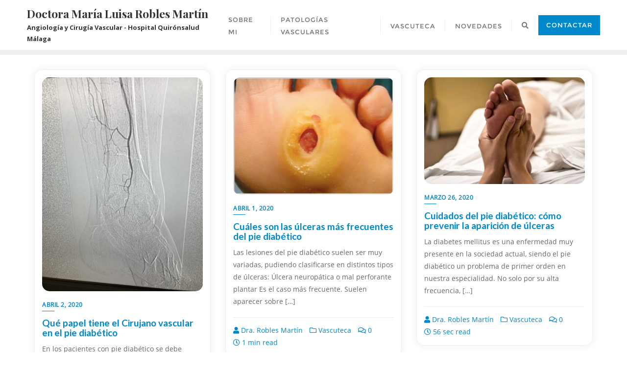

--- FILE ---
content_type: text/html; charset=UTF-8
request_url: http://www.doctoraroblesmartin.com/tag/ulcera-diabetica
body_size: 16727
content:
<!doctype html>
<html lang="es">
<head>
	<meta charset="UTF-8">
	<meta name="viewport" content="width=device-width, initial-scale=1">
	<link rel="profile" href="http://gmpg.org/xfn/11">
	<meta name='robots' content='index, follow, max-image-preview:large, max-snippet:-1, max-video-preview:-1' />

	<!-- This site is optimized with the Yoast SEO plugin v20.2.1 - https://yoast.com/wordpress/plugins/seo/ -->
	<title>ulcera diabetica archivos - Doctora María Luisa Robles Martín</title>
	<link rel="canonical" href="https://www.doctoraroblesmartin.com/tag/ulcera-diabetica" />
	<meta property="og:locale" content="es_ES" />
	<meta property="og:type" content="article" />
	<meta property="og:title" content="ulcera diabetica archivos - Doctora María Luisa Robles Martín" />
	<meta property="og:url" content="https://www.doctoraroblesmartin.com/tag/ulcera-diabetica" />
	<meta property="og:site_name" content="Doctora María Luisa Robles Martín" />
	<meta name="twitter:card" content="summary_large_image" />
	<script type="application/ld+json" class="yoast-schema-graph">{"@context":"https://schema.org","@graph":[{"@type":"CollectionPage","@id":"https://www.doctoraroblesmartin.com/tag/ulcera-diabetica","url":"https://www.doctoraroblesmartin.com/tag/ulcera-diabetica","name":"ulcera diabetica archivos - Doctora María Luisa Robles Martín","isPartOf":{"@id":"http://www.doctoraroblesmartin.com/#website"},"primaryImageOfPage":{"@id":"https://www.doctoraroblesmartin.com/tag/ulcera-diabetica#primaryimage"},"image":{"@id":"https://www.doctoraroblesmartin.com/tag/ulcera-diabetica#primaryimage"},"thumbnailUrl":"http://www.doctoraroblesmartin.com/wp-content/uploads/2020/04/2018-01-10-12.37.24-copia-scaled.jpeg","breadcrumb":{"@id":"https://www.doctoraroblesmartin.com/tag/ulcera-diabetica#breadcrumb"},"inLanguage":"es"},{"@type":"ImageObject","inLanguage":"es","@id":"https://www.doctoraroblesmartin.com/tag/ulcera-diabetica#primaryimage","url":"http://www.doctoraroblesmartin.com/wp-content/uploads/2020/04/2018-01-10-12.37.24-copia-scaled.jpeg","contentUrl":"http://www.doctoraroblesmartin.com/wp-content/uploads/2020/04/2018-01-10-12.37.24-copia-scaled.jpeg","width":1920,"height":2560},{"@type":"BreadcrumbList","@id":"https://www.doctoraroblesmartin.com/tag/ulcera-diabetica#breadcrumb","itemListElement":[{"@type":"ListItem","position":1,"name":"Portada","item":"http://www.doctoraroblesmartin.com/"},{"@type":"ListItem","position":2,"name":"ulcera diabetica"}]},{"@type":"WebSite","@id":"http://www.doctoraroblesmartin.com/#website","url":"http://www.doctoraroblesmartin.com/","name":"Doctora María Luisa Robles Martín","description":"Angiología y Cirugía Vascular - Hospital Quirónsalud Málaga","publisher":{"@id":"http://www.doctoraroblesmartin.com/#/schema/person/ebaf9ae16b788731acb9720f30720c0b"},"potentialAction":[{"@type":"SearchAction","target":{"@type":"EntryPoint","urlTemplate":"http://www.doctoraroblesmartin.com/?s={search_term_string}"},"query-input":"required name=search_term_string"}],"inLanguage":"es"},{"@type":["Person","Organization"],"@id":"http://www.doctoraroblesmartin.com/#/schema/person/ebaf9ae16b788731acb9720f30720c0b","name":"Dra. Robles Martín","image":{"@type":"ImageObject","inLanguage":"es","@id":"http://www.doctoraroblesmartin.com/#/schema/person/image/","url":"http://www.doctoraroblesmartin.com/wp-content/uploads/2020/04/Hospital-Quiron-83-scaled.jpg","contentUrl":"http://www.doctoraroblesmartin.com/wp-content/uploads/2020/04/Hospital-Quiron-83-scaled.jpg","width":2560,"height":1707,"caption":"Dra. Robles Martín"},"logo":{"@id":"http://www.doctoraroblesmartin.com/#/schema/person/image/"},"sameAs":["https://www.instagram.com/doctoraroblesmartin/","https://www.linkedin.com/in/marisaroblesmartin/"]}]}</script>
	<!-- / Yoast SEO plugin. -->


<link rel='dns-prefetch' href='//maps.googleapis.com' />
<link rel='dns-prefetch' href='//www.googletagmanager.com' />
<link rel='dns-prefetch' href='//use.fontawesome.com' />
<link rel='dns-prefetch' href='//fonts.googleapis.com' />
<link rel='dns-prefetch' href='//pagead2.googlesyndication.com' />
<link href='https://fonts.gstatic.com' crossorigin rel='preconnect' />
<link rel="alternate" type="application/rss+xml" title="Doctora María Luisa Robles Martín &raquo; Feed" href="http://www.doctoraroblesmartin.com/feed" />
<link rel="alternate" type="application/rss+xml" title="Doctora María Luisa Robles Martín &raquo; Feed de los comentarios" href="http://www.doctoraroblesmartin.com/comments/feed" />
<link rel="alternate" type="application/rss+xml" title="Doctora María Luisa Robles Martín &raquo; Etiqueta ulcera diabetica del feed" href="http://www.doctoraroblesmartin.com/tag/ulcera-diabetica/feed" />
<script type="text/javascript">
window._wpemojiSettings = {"baseUrl":"https:\/\/s.w.org\/images\/core\/emoji\/14.0.0\/72x72\/","ext":".png","svgUrl":"https:\/\/s.w.org\/images\/core\/emoji\/14.0.0\/svg\/","svgExt":".svg","source":{"concatemoji":"http:\/\/www.doctoraroblesmartin.com\/wp-includes\/js\/wp-emoji-release.min.js?ver=6.2.8"}};
/*! This file is auto-generated */
!function(e,a,t){var n,r,o,i=a.createElement("canvas"),p=i.getContext&&i.getContext("2d");function s(e,t){p.clearRect(0,0,i.width,i.height),p.fillText(e,0,0);e=i.toDataURL();return p.clearRect(0,0,i.width,i.height),p.fillText(t,0,0),e===i.toDataURL()}function c(e){var t=a.createElement("script");t.src=e,t.defer=t.type="text/javascript",a.getElementsByTagName("head")[0].appendChild(t)}for(o=Array("flag","emoji"),t.supports={everything:!0,everythingExceptFlag:!0},r=0;r<o.length;r++)t.supports[o[r]]=function(e){if(p&&p.fillText)switch(p.textBaseline="top",p.font="600 32px Arial",e){case"flag":return s("\ud83c\udff3\ufe0f\u200d\u26a7\ufe0f","\ud83c\udff3\ufe0f\u200b\u26a7\ufe0f")?!1:!s("\ud83c\uddfa\ud83c\uddf3","\ud83c\uddfa\u200b\ud83c\uddf3")&&!s("\ud83c\udff4\udb40\udc67\udb40\udc62\udb40\udc65\udb40\udc6e\udb40\udc67\udb40\udc7f","\ud83c\udff4\u200b\udb40\udc67\u200b\udb40\udc62\u200b\udb40\udc65\u200b\udb40\udc6e\u200b\udb40\udc67\u200b\udb40\udc7f");case"emoji":return!s("\ud83e\udef1\ud83c\udffb\u200d\ud83e\udef2\ud83c\udfff","\ud83e\udef1\ud83c\udffb\u200b\ud83e\udef2\ud83c\udfff")}return!1}(o[r]),t.supports.everything=t.supports.everything&&t.supports[o[r]],"flag"!==o[r]&&(t.supports.everythingExceptFlag=t.supports.everythingExceptFlag&&t.supports[o[r]]);t.supports.everythingExceptFlag=t.supports.everythingExceptFlag&&!t.supports.flag,t.DOMReady=!1,t.readyCallback=function(){t.DOMReady=!0},t.supports.everything||(n=function(){t.readyCallback()},a.addEventListener?(a.addEventListener("DOMContentLoaded",n,!1),e.addEventListener("load",n,!1)):(e.attachEvent("onload",n),a.attachEvent("onreadystatechange",function(){"complete"===a.readyState&&t.readyCallback()})),(e=t.source||{}).concatemoji?c(e.concatemoji):e.wpemoji&&e.twemoji&&(c(e.twemoji),c(e.wpemoji)))}(window,document,window._wpemojiSettings);
</script>
<style type="text/css">
img.wp-smiley,
img.emoji {
	display: inline !important;
	border: none !important;
	box-shadow: none !important;
	height: 1em !important;
	width: 1em !important;
	margin: 0 0.07em !important;
	vertical-align: -0.1em !important;
	background: none !important;
	padding: 0 !important;
}
</style>
	<link rel='stylesheet' id='nextcodeslider-animate-css-css' href='http://www.doctoraroblesmartin.com/wp-content/plugins/baslider/css/animate.min.css?ver=1.1.1' type='text/css' media='all' />
<link rel='stylesheet' id='nextcodeslider-css' href='http://www.doctoraroblesmartin.com/wp-content/plugins/baslider/css/style.min.css?ver=1.1.1' type='text/css' media='all' />
<link rel='stylesheet' id='nextcodeslider-swiper-css' href='http://www.doctoraroblesmartin.com/wp-content/plugins/baslider/css/swiper.min.css?ver=1.1.1' type='text/css' media='all' />
<link rel='stylesheet' id='nextcodeslider-fontawesome-css' href='https://use.fontawesome.com/releases/v5.8.1/css/all.css?ver=1.1.1' type='text/css' media='all' />
<link rel='stylesheet' id='wp-block-library-css' href='http://www.doctoraroblesmartin.com/wp-includes/css/dist/block-library/style.min.css?ver=6.2.8' type='text/css' media='all' />
<style id='wp-block-library-theme-inline-css' type='text/css'>
.wp-block-audio figcaption{color:#555;font-size:13px;text-align:center}.is-dark-theme .wp-block-audio figcaption{color:hsla(0,0%,100%,.65)}.wp-block-audio{margin:0 0 1em}.wp-block-code{border:1px solid #ccc;border-radius:4px;font-family:Menlo,Consolas,monaco,monospace;padding:.8em 1em}.wp-block-embed figcaption{color:#555;font-size:13px;text-align:center}.is-dark-theme .wp-block-embed figcaption{color:hsla(0,0%,100%,.65)}.wp-block-embed{margin:0 0 1em}.blocks-gallery-caption{color:#555;font-size:13px;text-align:center}.is-dark-theme .blocks-gallery-caption{color:hsla(0,0%,100%,.65)}.wp-block-image figcaption{color:#555;font-size:13px;text-align:center}.is-dark-theme .wp-block-image figcaption{color:hsla(0,0%,100%,.65)}.wp-block-image{margin:0 0 1em}.wp-block-pullquote{border-bottom:4px solid;border-top:4px solid;color:currentColor;margin-bottom:1.75em}.wp-block-pullquote cite,.wp-block-pullquote footer,.wp-block-pullquote__citation{color:currentColor;font-size:.8125em;font-style:normal;text-transform:uppercase}.wp-block-quote{border-left:.25em solid;margin:0 0 1.75em;padding-left:1em}.wp-block-quote cite,.wp-block-quote footer{color:currentColor;font-size:.8125em;font-style:normal;position:relative}.wp-block-quote.has-text-align-right{border-left:none;border-right:.25em solid;padding-left:0;padding-right:1em}.wp-block-quote.has-text-align-center{border:none;padding-left:0}.wp-block-quote.is-large,.wp-block-quote.is-style-large,.wp-block-quote.is-style-plain{border:none}.wp-block-search .wp-block-search__label{font-weight:700}.wp-block-search__button{border:1px solid #ccc;padding:.375em .625em}:where(.wp-block-group.has-background){padding:1.25em 2.375em}.wp-block-separator.has-css-opacity{opacity:.4}.wp-block-separator{border:none;border-bottom:2px solid;margin-left:auto;margin-right:auto}.wp-block-separator.has-alpha-channel-opacity{opacity:1}.wp-block-separator:not(.is-style-wide):not(.is-style-dots){width:100px}.wp-block-separator.has-background:not(.is-style-dots){border-bottom:none;height:1px}.wp-block-separator.has-background:not(.is-style-wide):not(.is-style-dots){height:2px}.wp-block-table{margin:0 0 1em}.wp-block-table td,.wp-block-table th{word-break:normal}.wp-block-table figcaption{color:#555;font-size:13px;text-align:center}.is-dark-theme .wp-block-table figcaption{color:hsla(0,0%,100%,.65)}.wp-block-video figcaption{color:#555;font-size:13px;text-align:center}.is-dark-theme .wp-block-video figcaption{color:hsla(0,0%,100%,.65)}.wp-block-video{margin:0 0 1em}.wp-block-template-part.has-background{margin-bottom:0;margin-top:0;padding:1.25em 2.375em}
</style>
<link rel='stylesheet' id='classic-theme-styles-css' href='http://www.doctoraroblesmartin.com/wp-includes/css/classic-themes.min.css?ver=6.2.8' type='text/css' media='all' />
<style id='global-styles-inline-css' type='text/css'>
body{--wp--preset--color--black: #000000;--wp--preset--color--cyan-bluish-gray: #abb8c3;--wp--preset--color--white: #ffffff;--wp--preset--color--pale-pink: #f78da7;--wp--preset--color--vivid-red: #cf2e2e;--wp--preset--color--luminous-vivid-orange: #ff6900;--wp--preset--color--luminous-vivid-amber: #fcb900;--wp--preset--color--light-green-cyan: #7bdcb5;--wp--preset--color--vivid-green-cyan: #00d084;--wp--preset--color--pale-cyan-blue: #8ed1fc;--wp--preset--color--vivid-cyan-blue: #0693e3;--wp--preset--color--vivid-purple: #9b51e0;--wp--preset--gradient--vivid-cyan-blue-to-vivid-purple: linear-gradient(135deg,rgba(6,147,227,1) 0%,rgb(155,81,224) 100%);--wp--preset--gradient--light-green-cyan-to-vivid-green-cyan: linear-gradient(135deg,rgb(122,220,180) 0%,rgb(0,208,130) 100%);--wp--preset--gradient--luminous-vivid-amber-to-luminous-vivid-orange: linear-gradient(135deg,rgba(252,185,0,1) 0%,rgba(255,105,0,1) 100%);--wp--preset--gradient--luminous-vivid-orange-to-vivid-red: linear-gradient(135deg,rgba(255,105,0,1) 0%,rgb(207,46,46) 100%);--wp--preset--gradient--very-light-gray-to-cyan-bluish-gray: linear-gradient(135deg,rgb(238,238,238) 0%,rgb(169,184,195) 100%);--wp--preset--gradient--cool-to-warm-spectrum: linear-gradient(135deg,rgb(74,234,220) 0%,rgb(151,120,209) 20%,rgb(207,42,186) 40%,rgb(238,44,130) 60%,rgb(251,105,98) 80%,rgb(254,248,76) 100%);--wp--preset--gradient--blush-light-purple: linear-gradient(135deg,rgb(255,206,236) 0%,rgb(152,150,240) 100%);--wp--preset--gradient--blush-bordeaux: linear-gradient(135deg,rgb(254,205,165) 0%,rgb(254,45,45) 50%,rgb(107,0,62) 100%);--wp--preset--gradient--luminous-dusk: linear-gradient(135deg,rgb(255,203,112) 0%,rgb(199,81,192) 50%,rgb(65,88,208) 100%);--wp--preset--gradient--pale-ocean: linear-gradient(135deg,rgb(255,245,203) 0%,rgb(182,227,212) 50%,rgb(51,167,181) 100%);--wp--preset--gradient--electric-grass: linear-gradient(135deg,rgb(202,248,128) 0%,rgb(113,206,126) 100%);--wp--preset--gradient--midnight: linear-gradient(135deg,rgb(2,3,129) 0%,rgb(40,116,252) 100%);--wp--preset--duotone--dark-grayscale: url('#wp-duotone-dark-grayscale');--wp--preset--duotone--grayscale: url('#wp-duotone-grayscale');--wp--preset--duotone--purple-yellow: url('#wp-duotone-purple-yellow');--wp--preset--duotone--blue-red: url('#wp-duotone-blue-red');--wp--preset--duotone--midnight: url('#wp-duotone-midnight');--wp--preset--duotone--magenta-yellow: url('#wp-duotone-magenta-yellow');--wp--preset--duotone--purple-green: url('#wp-duotone-purple-green');--wp--preset--duotone--blue-orange: url('#wp-duotone-blue-orange');--wp--preset--font-size--small: 13px;--wp--preset--font-size--medium: 20px;--wp--preset--font-size--large: 36px;--wp--preset--font-size--x-large: 42px;--wp--preset--spacing--20: 0.44rem;--wp--preset--spacing--30: 0.67rem;--wp--preset--spacing--40: 1rem;--wp--preset--spacing--50: 1.5rem;--wp--preset--spacing--60: 2.25rem;--wp--preset--spacing--70: 3.38rem;--wp--preset--spacing--80: 5.06rem;--wp--preset--shadow--natural: 6px 6px 9px rgba(0, 0, 0, 0.2);--wp--preset--shadow--deep: 12px 12px 50px rgba(0, 0, 0, 0.4);--wp--preset--shadow--sharp: 6px 6px 0px rgba(0, 0, 0, 0.2);--wp--preset--shadow--outlined: 6px 6px 0px -3px rgba(255, 255, 255, 1), 6px 6px rgba(0, 0, 0, 1);--wp--preset--shadow--crisp: 6px 6px 0px rgba(0, 0, 0, 1);}:where(.is-layout-flex){gap: 0.5em;}body .is-layout-flow > .alignleft{float: left;margin-inline-start: 0;margin-inline-end: 2em;}body .is-layout-flow > .alignright{float: right;margin-inline-start: 2em;margin-inline-end: 0;}body .is-layout-flow > .aligncenter{margin-left: auto !important;margin-right: auto !important;}body .is-layout-constrained > .alignleft{float: left;margin-inline-start: 0;margin-inline-end: 2em;}body .is-layout-constrained > .alignright{float: right;margin-inline-start: 2em;margin-inline-end: 0;}body .is-layout-constrained > .aligncenter{margin-left: auto !important;margin-right: auto !important;}body .is-layout-constrained > :where(:not(.alignleft):not(.alignright):not(.alignfull)){max-width: var(--wp--style--global--content-size);margin-left: auto !important;margin-right: auto !important;}body .is-layout-constrained > .alignwide{max-width: var(--wp--style--global--wide-size);}body .is-layout-flex{display: flex;}body .is-layout-flex{flex-wrap: wrap;align-items: center;}body .is-layout-flex > *{margin: 0;}:where(.wp-block-columns.is-layout-flex){gap: 2em;}.has-black-color{color: var(--wp--preset--color--black) !important;}.has-cyan-bluish-gray-color{color: var(--wp--preset--color--cyan-bluish-gray) !important;}.has-white-color{color: var(--wp--preset--color--white) !important;}.has-pale-pink-color{color: var(--wp--preset--color--pale-pink) !important;}.has-vivid-red-color{color: var(--wp--preset--color--vivid-red) !important;}.has-luminous-vivid-orange-color{color: var(--wp--preset--color--luminous-vivid-orange) !important;}.has-luminous-vivid-amber-color{color: var(--wp--preset--color--luminous-vivid-amber) !important;}.has-light-green-cyan-color{color: var(--wp--preset--color--light-green-cyan) !important;}.has-vivid-green-cyan-color{color: var(--wp--preset--color--vivid-green-cyan) !important;}.has-pale-cyan-blue-color{color: var(--wp--preset--color--pale-cyan-blue) !important;}.has-vivid-cyan-blue-color{color: var(--wp--preset--color--vivid-cyan-blue) !important;}.has-vivid-purple-color{color: var(--wp--preset--color--vivid-purple) !important;}.has-black-background-color{background-color: var(--wp--preset--color--black) !important;}.has-cyan-bluish-gray-background-color{background-color: var(--wp--preset--color--cyan-bluish-gray) !important;}.has-white-background-color{background-color: var(--wp--preset--color--white) !important;}.has-pale-pink-background-color{background-color: var(--wp--preset--color--pale-pink) !important;}.has-vivid-red-background-color{background-color: var(--wp--preset--color--vivid-red) !important;}.has-luminous-vivid-orange-background-color{background-color: var(--wp--preset--color--luminous-vivid-orange) !important;}.has-luminous-vivid-amber-background-color{background-color: var(--wp--preset--color--luminous-vivid-amber) !important;}.has-light-green-cyan-background-color{background-color: var(--wp--preset--color--light-green-cyan) !important;}.has-vivid-green-cyan-background-color{background-color: var(--wp--preset--color--vivid-green-cyan) !important;}.has-pale-cyan-blue-background-color{background-color: var(--wp--preset--color--pale-cyan-blue) !important;}.has-vivid-cyan-blue-background-color{background-color: var(--wp--preset--color--vivid-cyan-blue) !important;}.has-vivid-purple-background-color{background-color: var(--wp--preset--color--vivid-purple) !important;}.has-black-border-color{border-color: var(--wp--preset--color--black) !important;}.has-cyan-bluish-gray-border-color{border-color: var(--wp--preset--color--cyan-bluish-gray) !important;}.has-white-border-color{border-color: var(--wp--preset--color--white) !important;}.has-pale-pink-border-color{border-color: var(--wp--preset--color--pale-pink) !important;}.has-vivid-red-border-color{border-color: var(--wp--preset--color--vivid-red) !important;}.has-luminous-vivid-orange-border-color{border-color: var(--wp--preset--color--luminous-vivid-orange) !important;}.has-luminous-vivid-amber-border-color{border-color: var(--wp--preset--color--luminous-vivid-amber) !important;}.has-light-green-cyan-border-color{border-color: var(--wp--preset--color--light-green-cyan) !important;}.has-vivid-green-cyan-border-color{border-color: var(--wp--preset--color--vivid-green-cyan) !important;}.has-pale-cyan-blue-border-color{border-color: var(--wp--preset--color--pale-cyan-blue) !important;}.has-vivid-cyan-blue-border-color{border-color: var(--wp--preset--color--vivid-cyan-blue) !important;}.has-vivid-purple-border-color{border-color: var(--wp--preset--color--vivid-purple) !important;}.has-vivid-cyan-blue-to-vivid-purple-gradient-background{background: var(--wp--preset--gradient--vivid-cyan-blue-to-vivid-purple) !important;}.has-light-green-cyan-to-vivid-green-cyan-gradient-background{background: var(--wp--preset--gradient--light-green-cyan-to-vivid-green-cyan) !important;}.has-luminous-vivid-amber-to-luminous-vivid-orange-gradient-background{background: var(--wp--preset--gradient--luminous-vivid-amber-to-luminous-vivid-orange) !important;}.has-luminous-vivid-orange-to-vivid-red-gradient-background{background: var(--wp--preset--gradient--luminous-vivid-orange-to-vivid-red) !important;}.has-very-light-gray-to-cyan-bluish-gray-gradient-background{background: var(--wp--preset--gradient--very-light-gray-to-cyan-bluish-gray) !important;}.has-cool-to-warm-spectrum-gradient-background{background: var(--wp--preset--gradient--cool-to-warm-spectrum) !important;}.has-blush-light-purple-gradient-background{background: var(--wp--preset--gradient--blush-light-purple) !important;}.has-blush-bordeaux-gradient-background{background: var(--wp--preset--gradient--blush-bordeaux) !important;}.has-luminous-dusk-gradient-background{background: var(--wp--preset--gradient--luminous-dusk) !important;}.has-pale-ocean-gradient-background{background: var(--wp--preset--gradient--pale-ocean) !important;}.has-electric-grass-gradient-background{background: var(--wp--preset--gradient--electric-grass) !important;}.has-midnight-gradient-background{background: var(--wp--preset--gradient--midnight) !important;}.has-small-font-size{font-size: var(--wp--preset--font-size--small) !important;}.has-medium-font-size{font-size: var(--wp--preset--font-size--medium) !important;}.has-large-font-size{font-size: var(--wp--preset--font-size--large) !important;}.has-x-large-font-size{font-size: var(--wp--preset--font-size--x-large) !important;}
.wp-block-navigation a:where(:not(.wp-element-button)){color: inherit;}
:where(.wp-block-columns.is-layout-flex){gap: 2em;}
.wp-block-pullquote{font-size: 1.5em;line-height: 1.6;}
</style>
<link rel='stylesheet' id='contact-form-7-css' href='http://www.doctoraroblesmartin.com/wp-content/plugins/contact-form-7/includes/css/styles.css?ver=5.7.4' type='text/css' media='all' />
<link rel='stylesheet' id='animate-css' href='http://www.doctoraroblesmartin.com/wp-content/plugins/elegant-blocks/dist/css/animate.min.css?ver=6.2.8' type='text/css' media='all' />
<link rel='stylesheet' id='elegant_blocks_plugins_css-css' href='http://www.doctoraroblesmartin.com/wp-content/plugins/elegant-blocks/dist/css/plugins.css?ver=6.2.8' type='text/css' media='all' />
<link rel='stylesheet' id='open_sans_google_font-css' href='https://fonts.googleapis.com/css?family=Open+Sans%3A300%2C400%2C600%2C700%2C800&#038;ver=6.2.8' type='text/css' media='all' />
<link rel='stylesheet' id='poppins_google_font-css' href='https://fonts.googleapis.com/css?family=Poppins%3A300%2C400%2C600%2C700%2C800&#038;ver=6.2.8' type='text/css' media='all' />
<link rel='stylesheet' id='roboto_google_font-css' href='https://fonts.googleapis.com/css?family=Roboto%3A300%2C400%2C600%2C700%2C800&#038;ver=6.2.8' type='text/css' media='all' />
<link rel='stylesheet' id='bootstrap-css' href='http://www.doctoraroblesmartin.com/wp-content/themes/bizberg/assets/bootstrap/css/bootstrap.min.css?ver=0.7' type='text/css' media='all' />
<link rel='stylesheet' id='font-awesome-5-css' href='http://www.doctoraroblesmartin.com/wp-content/themes/bizberg/assets/icons/font-awesome-5/css/all.css?ver=0.7' type='text/css' media='all' />
<link rel='stylesheet' id='bizberg-main-css' href='http://www.doctoraroblesmartin.com/wp-content/themes/bizberg/assets/css/main.css?ver=0.7' type='text/css' media='all' />
<link rel='stylesheet' id='bizberg-component-css' href='http://www.doctoraroblesmartin.com/wp-content/themes/bizberg/assets/css/component.css?ver=0.7' type='text/css' media='all' />
<link rel='stylesheet' id='bizberg-style2-css' href='http://www.doctoraroblesmartin.com/wp-content/themes/bizberg/assets/css/style.css?ver=0.7' type='text/css' media='all' />
<link rel='stylesheet' id='bizberg-responsive-css' href='http://www.doctoraroblesmartin.com/wp-content/themes/bizberg/assets/css/responsive.css?ver=0.7' type='text/css' media='all' />
<link rel='stylesheet' id='dr_life_saver_chld_css-css' href='http://www.doctoraroblesmartin.com/wp-content/themes/bizberg/style.css?ver=6.2.8' type='text/css' media='all' />
<link rel='stylesheet' id='bizberg-style-css' href='http://www.doctoraroblesmartin.com/wp-content/themes/dr-life-saver/style.css?ver=6.2.8' type='text/css' media='all' />
<style id='bizberg-style-inline-css' type='text/css'>

        .detail-content.single_page img {
			display: block;
			margin-left: auto;
			margin-right: auto;
			text-align: center;
		}body:not(.home) header#masthead {
		    border-bottom: 1px solid #eee;
		}.banner .slider .overlay {
	   background: linear-gradient(-90deg, rgba(0,136,204,0.6), rgba(0,12,20,0.36));
	}.breadcrumb-wrapper .section-title{ text-align:left;padding-top:65px; padding-bottom:65px; padding-left:0px; padding-right:0px }body.home .breadcrumb-wrapper.homepage_banner .overlay {
	  	background: linear-gradient(-90deg, rgba(0, 0, 0, 0.6), rgba(0, 0, 0, 0.6));
	}body:not(.home) .breadcrumb-wrapper .overlay {
	  	background: linear-gradient(-90deg, rgba(0, 0, 0, 0.6), rgba(0, 0, 0, 0.6));
	}body{ background-image: linear-gradient(to right,rgba(255,255,255,0),rgba(255,255,255,0)),url(  ); 
	background-repeat : repeat;
	background-position : center center;
	background-size : cover;
	background-attachment : scroll;}.primary_header_2_wrapper{ background-image: linear-gradient(to right,rgba(255,255,255,0),rgba(255,255,255,0)),url(  ); 
	background-repeat : repeat;
	background-position : center center;
	background-size : cover;
	background-attachment : scroll;}body:not(.page-template-page-fullwidth-transparent-header) header#masthead #top-bar { background: #3a4cb4;
    background: -moz-linear-gradient(90deg, #3a4cb4 0%, #fd1d1d 100%);
    background: -webkit-linear-gradient(90deg, #3a4cb4 0%, #fd1d1d 100%);
    background: linear-gradient(90deg, #3a4cb4 0%, #fd1d1d 100%);
    filter: progid: DXImageTransform.Microsoft.gradient(startColorstr='#3a4cb4', endColorstr='#3a4cb4', GradientType=1); }.navbar-default { background: #fff;
    background: -moz-linear-gradient(90deg, #fff 0%, #fff 100%);
    background: -webkit-linear-gradient(90deg, #fff 0%, #fff 100%);
    background: linear-gradient(90deg, #fff 0%, #fff 100%);
    filter: progid: DXImageTransform.Microsoft.gradient(startColorstr='#fff', endColorstr='#fff', GradientType=1); }.navbar.sticky { background: #fff;
    background: -moz-linear-gradient(90deg, #fff 0%, #fff 100%);
    background: -webkit-linear-gradient(90deg, #fff 0%, #fff 100%);
    background: linear-gradient(90deg, #fff 0%, #fff 100%);
    filter: progid: DXImageTransform.Microsoft.gradient(startColorstr='#fff', endColorstr='#fff', GradientType=1); }a.slider_btn { background: #0088cc;
    background: -moz-linear-gradient(90deg, #0088cc 0%, #0088cc 100%);
    background: -webkit-linear-gradient(90deg, #0088cc 0%, #0088cc 100%);
    background: linear-gradient(90deg, #0088cc 0%, #0088cc 100%);
    filter: progid: DXImageTransform.Microsoft.gradient(startColorstr='#0088cc', endColorstr='#0088cc', GradientType=1); }.bizberg_dark_mode .full-screen-search, .bizberg_dark_mode .full-screen-search label { background-color:rgba(255,255,255,0)}
</style>
<link rel='stylesheet' id='bizberg-google-fonts-css' href='http://www.doctoraroblesmartin.com/wp-content/fonts/5a8586e257c3ff2b6d50a6b256f4c42a.css' type='text/css' media='all' />
<link rel='stylesheet' id='jquery-lazyloadxt-spinner-css-css' href='//www.doctoraroblesmartin.com/wp-content/plugins/a3-lazy-load/assets/css/jquery.lazyloadxt.spinner.css?ver=6.2.8' type='text/css' media='all' />
<link rel='stylesheet' id='elegant_blocks_custom_css-css' href='http://www.doctoraroblesmartin.com/wp-content/plugins/elegant-blocks/dist/css/elegantblock_style.css?ver=6.2.8' type='text/css' media='all' />
<link rel='stylesheet' id='gutenberg-blocks-css-css' href='http://www.doctoraroblesmartin.com/wp-content/plugins/elegant-blocks/dist/css/gutenberg-blocks.css?ver=6.2.8' type='text/css' media='all' />
<script type='text/javascript' src='http://www.doctoraroblesmartin.com/wp-includes/js/jquery/jquery.min.js?ver=3.6.4' id='jquery-core-js'></script>
<script type='text/javascript' src='http://www.doctoraroblesmartin.com/wp-includes/js/jquery/jquery-migrate.min.js?ver=3.4.0' id='jquery-migrate-js'></script>
<script type='text/javascript' src='http://www.doctoraroblesmartin.com/wp-content/plugins/baslider/js/lib//three.min.js?ver=1.1.1' id='nextcodeslider-lib-three-js'></script>
<script type='text/javascript' src='http://www.doctoraroblesmartin.com/wp-content/plugins/baslider/js/lib/swiper.min.js?ver=1.1.1' id='nextcodeslider-lib-swiper-js'></script>
<script type='text/javascript' src='http://www.doctoraroblesmartin.com/wp-content/plugins/baslider/js/lib/Tween.min.js?ver=1.1.1' id='nextcodeslider-lib-tween-js'></script>
<script type='text/javascript' src='http://www.doctoraroblesmartin.com/wp-content/plugins/baslider/js/lib/webfontloader.js?ver=1.1.1' id='nextcodeslider-lib-webfontloader-js'></script>
<script type='text/javascript' src='http://www.doctoraroblesmartin.com/wp-content/plugins/baslider/js/embed.js?ver=1.1.1' id='nextcodeslider-embed-js'></script>
<script type='text/javascript' src='http://www.doctoraroblesmartin.com/wp-content/plugins/baslider/js/build/nextcodeSlider.js?ver=1.1.1' id='nextcodeslider-build-js'></script>
<script type='text/javascript' src='http://www.doctoraroblesmartin.com/wp-content/plugins/1and1-wordpress-assistant/js/cookies.js?ver=6.2.8' id='1and1-wp-cookies-js'></script>
<script type='text/javascript' src='http://www.doctoraroblesmartin.com/wp-content/plugins/elegant-blocks/dist/js/elegantblock_custom.js?ver=0.1' id='elegantblock_custom-js'></script>
<script type='text/javascript' src='http://www.doctoraroblesmartin.com/wp-content/plugins/elegant-blocks/dist/js/instagram.js?ver=0.1' id='instagram_js-js'></script>
<script type='text/javascript' src='//maps.googleapis.com/maps/api/js?libraries=places&#038;key=AIzaSyCgE_0VMZ5RxUbclmolyj5ZumlaJBLf1LA&#038;ver=1' id='elegant_blocks_google_map-js'></script>
<script type='text/javascript' src='http://www.doctoraroblesmartin.com/wp-content/themes/bizberg/assets/bootstrap/js/bootstrap.min.js?ver=0.7' id='bootstrap-js'></script>

<!-- Fragmento de código de Google Analytics añadido por Site Kit -->
<script type='text/javascript' src='https://www.googletagmanager.com/gtag/js?id=UA-166664958-1' id='google_gtagjs-js' async></script>
<script type='text/javascript' id='google_gtagjs-js-after'>
window.dataLayer = window.dataLayer || [];function gtag(){dataLayer.push(arguments);}
gtag('set', 'linker', {"domains":["www.doctoraroblesmartin.com"]} );
gtag("js", new Date());
gtag("set", "developer_id.dZTNiMT", true);
gtag("config", "UA-166664958-1", {"anonymize_ip":true});
gtag("config", "GT-MBH8MWV");
</script>

<!-- Final del fragmento de código de Google Analytics añadido por Site Kit -->
<link rel="https://api.w.org/" href="http://www.doctoraroblesmartin.com/wp-json/" /><link rel="alternate" type="application/json" href="http://www.doctoraroblesmartin.com/wp-json/wp/v2/tags/13" /><link rel="EditURI" type="application/rsd+xml" title="RSD" href="http://www.doctoraroblesmartin.com/xmlrpc.php?rsd" />
<link rel="wlwmanifest" type="application/wlwmanifest+xml" href="http://www.doctoraroblesmartin.com/wp-includes/wlwmanifest.xml" />
<meta name="generator" content="WordPress 6.2.8" />

		<!-- GA Google Analytics @ https://m0n.co/ga -->
		<script async src="https://www.googletagmanager.com/gtag/js?id=UA-166664958-1"></script>
		<script>
			window.dataLayer = window.dataLayer || [];
			function gtag(){dataLayer.push(arguments);}
			gtag('js', new Date());
			gtag('config', 'UA-166664958-1');
		</script>

	<meta name="generator" content="Site Kit by Google 1.101.0" />
<!-- Fragmento de código de Google Adsense añadido por Site Kit -->
<meta name="google-adsense-platform-account" content="ca-host-pub-2644536267352236">
<meta name="google-adsense-platform-domain" content="sitekit.withgoogle.com">
<!-- Final del fragmento de código de Google Adsense añadido por Site Kit -->
<style type="text/css">.recentcomments a{display:inline !important;padding:0 !important;margin:0 !important;}</style>
<!-- Fragmento de código de Google Adsense añadido por Site Kit -->
<script async="async" src="https://pagead2.googlesyndication.com/pagead/js/adsbygoogle.js?client=ca-pub-6134900038965415&amp;host=ca-host-pub-2644536267352236" crossorigin="anonymous" type="text/javascript"></script>

<!-- Final del fragmento de código de Google Adsense añadido por Site Kit -->
<style id="uagb-style-conditional-extension">@media (min-width: 1025px){body .uag-hide-desktop.uagb-google-map__wrap,body .uag-hide-desktop{display:none !important}}@media (min-width: 768px) and (max-width: 1024px){body .uag-hide-tab.uagb-google-map__wrap,body .uag-hide-tab{display:none !important}}@media (max-width: 767px){body .uag-hide-mob.uagb-google-map__wrap,body .uag-hide-mob{display:none !important}}</style><style id="kirki-inline-styles">body.home header#masthead, body:not(.home) header#masthead{border-bottom-width:10px;border-bottom-color:#eee;}.navbar-default .navbar-collapse{border-color:#fff;}.navbar-default .navbar-nav>li>a,.header-search i{color:#777;}.navbar-default .navbar-nav>li>a:after{background:#f1f1f1;}.page-fullwidth-transparent-header header .navbar-default .navbar-nav > li > a:hover,.page-fullwidth-transparent-header .navbar-nav > li:hover > a{color:#0088cc !important;}header .navbar-default .navbar-nav > li > a:hover,.navbar-nav > li:hover,.header-search .search-form input#searchsubmit, .header-search .search-form input#searchsubmit:visited,header .navbar-default .navbar-nav > li > a:focus{background:#0088cc !important;}.navbar-nav > li.header_btn_wrapper:hover,.navbar-nav > li.search_wrapper:hover,.page-fullwidth-transparent-header .navbar-nav > li:hover{background:none !important;}.navbar-nav li ul{border-top-color:#0088cc !important;background:#fff;border-color:#eee;}header .navbar-default .navbar-nav > li > a:hover,header .navbar-default .navbar-nav > li > a:focus{border-color:#006da4;}.sticky .bizberg_header_wrapper h3,.sticky .primary_header_2 h3,.bizberg_header_wrapper h3{color:#333;}.sticky .bizberg_header_wrapper p,.sticky .primary_header_2 p, .bizberg_header_wrapper p{color:#333;}.navbar-default.sticky .navbar-collapse{border-color:#fff;}.navbar.sticky.navbar-default .navbar-nav>li>a,.navbar.sticky .header-search i{color:#777;}.navbar-default.sticky .navbar-nav>li>a:after{background:#f1f1f1;}header .navbar-default.sticky .navbar-nav > li > a:not(.menu_custom_btn):hover,.sticky .navbar-nav > li:hover,.sticky .header-search .search-form input#searchsubmit,.sticky .header-search .search-form input#searchsubmit:visited{background:#0088cc !important;}.sticky .navbar-nav > li.header_btn_wrapper:hover,.sticky .navbar-nav > li.search_wrapper:hover{background:none !important;}.sticky .navbar-nav li ul{border-top-color:#0088cc !important;background:#fff;border-color:#eee;}body:not(.bizberg_transparent_header) header .navbar-default.sticky .navbar-nav > li > a:not(.menu_custom_btn):hover{border-color:#006da4;}.navbar-nav li ul li a{border-bottom-color:#eee;}.sticky .navbar-nav li ul li a{border-bottom-color:#eee;}.navbar-nav li ul li a,.navbar-nav li ul li:hover a{color:#636363;}.sticky .navbar-nav li ul li a,.sticky .navbar-nav li ul li:hover a{color:#636363;}.menu_custom_btn{background:#0088cc !important;}.sticky .menu_custom_btn{background:#0088cc !important;}.navbar-default .navbar-nav>li>a.menu_custom_btn:hover{background:#0088cc !important;}.navbar-default.sticky .navbar-nav>li>a.menu_custom_btn:hover{background:#0088cc !important;}a.menu_custom_btn{border-top-left-radius:0px;border-top-right-radius:0px;border-bottom-left-radius:0px;border-bottom-right-radius:0px;}.navbar-default .navbar-nav>li>a.menu_custom_btn,.navbar-default .has-no-menu-description .navbar-nav>li>a.menu_custom_btn{border-color:#026191;border-top-width:0px;border-bottom-width:0px;border-left-width:0px;border-right-width:0px;padding-top:8px;padding-bottom:8px;padding-left:16px;padding-right:16px;}.navbar-default.sticky .navbar-nav>li>a.menu_custom_btn,.navbar-default.sticky .has-no-menu-description .navbar-nav>li>a.menu_custom_btn{border-color:#026191;}.prognroll-bar{display:none;}footer .footer_social_links a i{color:#1098c6 !important;background:#f1f1f1 !important;}footer#footer.footer-style{background:#1f2024 !important;}footer#footer.footer-style p{color:#fff;}#footer a{color:#fff;}#footer a:hover{color:#fff;}.slicknav_btn.slicknav_open:before, .slicknav_btn.slicknav_collapsed:before{color:#434343;}.slicknav_nav,.slicknav_nav ul li{background:#1F1D26;}.slicknav_nav .slicknav_row:hover, .slicknav_nav a:hover, .slicknav_nav .menu_custom_btn:hover{background:#443E56 !important;}.slicknav_nav a,.slicknav_nav a:focus,.slicknav_nav a:hover{color:#B6B3C4 !important;}.slicknav_nav li.menu-item > a,.slicknav_nav .slicknav_row,.slicknav_nav a.slicknav_item{border-color:#3b3844;}body.bizberg_transparent_header header#masthead #top-bar,body.bizberg_transparent_header .navbar-default,body.bizberg_transparent_header .primary_header_2_wrapper{background:rgba(10,10,10,0.2);}body.bizberg_transparent_header header#masthead,body.bizberg_transparent_header .navbar.sticky{backdrop-filter:blur(30px);--webkit-backdrop-filter:blur(30px);}body.bizberg_transparent_header header#masthead #top-bar,body.bizberg_transparent_header .primary_header_2_wrapper, .bizberg_transparent_header:not(.bizberg_sticky_header_disabled) header#masthead{border-bottom-color:rgba(255,255,255,0.36);}body.bizberg_transparent_header header#masthead #top-bar #top-social-left li a{border-right-color:rgba(255,255,255,0.36);}body.bizberg_transparent_header header#masthead #top-bar #top-social-left li:first-child a{border-left-color:rgba(255,255,255,0.36);}body.bizberg_transparent_header header#masthead #top-bar .top-bar-right li:after{color:rgba(255,255,255,0.36);}body.bizberg_transparent_header header#masthead .navbar-default .navbar-nav>li>a:after{background:rgba(255,255,255,0.36);}body.bizberg_transparent_header header#masthead #top-bar #top-social-left li a,body.bizberg_transparent_header header#masthead #top-bar .infobox_header_wrapper li a,body.bizberg_transparent_header header#masthead #top-bar .infobox_header_wrapper li, body.bizberg_transparent_header header#masthead .navbar-default .navbar-nav>li>a, body.bizberg_transparent_header header#masthead .header-search i{color:#fff;}body.bizberg_transparent_header header#masthead .bizberg_header_wrapper h3,body.bizberg_transparent_header header#masthead .primary_header_2 h3, body.bizberg_transparent_header header#masthead .bizberg_header_wrapper p, body.bizberg_transparent_header header#masthead .primary_header_2 p{color:#fff;}body.bizberg_transparent_header .page-fullwidth-transparent-header header .navbar-default .navbar-nav > li > a:hover,body.bizberg_transparent_header .page-fullwidth-transparent-header .navbar-nav > li:hover > a{color:rgba(10,10,10,0.1) !important;}body.bizberg_transparent_header header .navbar-default .navbar-nav > li > a:hover, body.bizberg_transparent_header header .navbar-default.sticky .navbar-nav > li > a:hover, body.bizberg_transparent_header .navbar-nav > li:hover,body.bizberg_transparent_header .header-search .search-form input#searchsubmit,body.bizberg_transparent_header .header-search .search-form input#searchsubmit:visited{background:rgba(10,10,10,0.1) !important;}body.bizberg_transparent_header .navbar-nav > li.header_btn_wrapper:hover,body.bizberg_transparent_header .navbar-nav > li.search_wrapper:hover,body.bizberg_transparent_header .page-fullwidth-transparent-header .navbar-nav > li:hover{background:none !important;}body.bizberg_transparent_header .navbar-nav li ul{border-top-color:rgba(10,10,10,0.1) !important;}body.bizberg_transparent_header header .navbar-default .navbar-nav > li > a:hover, body.bizberg_transparent_header header .navbar-default.sticky .navbar-nav > li > a:hover{border-color:transparent;}body.bizberg_transparent_header.bizberg_sticky_header_enabled header#masthead .slicknav_btn.slicknav_open:before, body.bizberg_transparent_header.bizberg_sticky_header_enabled header#masthead .slicknav_btn.slicknav_collapsed:before{color:#434343;}body.bizberg_transparent_header.bizberg_sticky_header_enabled header#masthead .mobile_search_icon i{color:#434343;}body.bizberg_transparent_header .navbar-default.sticky{background:rgba(255,255,255,0);}body.bizberg_transparent_header .sticky .navbar-nav li ul{border-top-color:rgba(10,10,10,0.1) !important;}body.bizberg_transparent_header header .navbar-default.sticky .navbar-nav > li > a:hover, body.bizberg_transparent_header .sticky .navbar-nav > li:not(.search_wrapper):not(.header_btn_wrapper):hover{background:rgba(10,10,10,0.1) !important;}body.bizberg_transparent_header header#masthead .navbar-default.sticky .navbar-nav>li>a, body.bizberg_transparent_header header#masthead .sticky .header-search i{color:#fff;}body.bizberg_transparent_header header#masthead .sticky .bizberg_header_wrapper h3,body.bizberg_transparent_header header#masthead .sticky .primary_header_2 h3, body.bizberg_transparent_header header#masthead .sticky .bizberg_header_wrapper p, body.bizberg_transparent_header header#masthead .sticky .primary_header_2 p{color:#fff;}body.bizberg_transparent_header.bizberg_sticky_header_disabled header#masthead .transparent_header_sticky .slicknav_btn:before{color:#fff;}body.bizberg_transparent_header.bizberg_sticky_header_disabled header#masthead .mobile_search_icon i{color:#434343;}.banner .slider .slide-inner .slide-image{animation:kbrns_zoomInOut 15s linear 0s infinite alternate;}.banner .slider .swiper-content,.banner > .slider .swiper-pagination{text-align:left;}.banner .slider .swiper-content h1{font-family:Playfair Display;font-size:44px;font-weight:400;line-height:1.2;text-transform:none;color:#fff;}.slider_title_layout_2:before{background:#0088cc !important;}.slider_title_layout_3 .firstword,.slider_title_layout_4 .lastword{color:#0088cc;}.banner .slider .swiper-button-prev:hover, .banner .slider .swiper-button-next:hover{background:#0088cc;}.banner .slider .swiper-pagination-bullet-active{background:#0088cc;}.banner .slider .swiper-button-next,.banner .slider .swiper-button-prev{height:40px;width:40px;}a.slider_btn{font-family:Lato;font-size:14px;font-weight:400;letter-spacing:1px;line-height:1.2;text-transform:uppercase;color:#fff;border-top-left-radius:0px;border-top-right-radius:0px;border-bottom-right-radius:0px;border-bottom-left-radius:0px;padding-top:12px;padding-bottom:12px;padding-left:20px;padding-right:20px;border-color:#026191 !important;border-top-width:0px;border-bottom-width:0px;border-left-width:0px;border-right-width:0px;}.banner > .slider{height:800px;}.breadcrumb-wrapper.not-home .section-title h1{color:#fff;}.breadcrumb-wrapper.not-home .breadcrumb li a,.breadcrumb>li+li:before{color:#fff;}.breadcrumb-wrapper.not-home .section-title{text-align:left;padding-top:65px;padding-bottom:65px;padding-left:0px;padding-right:0px;}.breadcrumb-wrapper.not-home{background-image:url("http://www.doctoraroblesmartin.com/wp-content/themes/bizberg/assets/images/breadcrum.jpg");background-color:rgba(20,20,20,.8);background-repeat:repeat;background-position:center center;background-attachment:scroll;-webkit-background-size:cover;-moz-background-size:cover;-ms-background-size:cover;-o-background-size:cover;background-size:cover;}.primary_header_2 h3,.bizberg_header_wrapper h3{font-family:Playfair Display;font-size:23px;font-weight:400;line-height:1.5;text-align:left;text-transform:none;}.primary_header_2 p,.bizberg_header_wrapper p{font-family:Open Sans;font-size:13px;font-weight:300;line-height:1.8;text-align:left;text-transform:none;}.navbar.sticky .bizberg_header_wrapper .logo img{max-height:51px;}a:focus{outline:1px dashed #0088cc;}.breadcrumb-wrapper .breadcrumb .active,.post-navigation .nav-previous a:hover, .post-navigation .nav-next a:hover,#blog .blog-post .entry-meta > span > a:hover, nav.comment-navigation a:hover,.bizberg_detail_user_wrapper a:hover,div#respond h3#reply-title small a, .sidebar-wrapper .section-title h3{color:#0088cc;}.widget_text.widget a{color:#0088cc !important;}.search-form input#searchsubmit,#back-to-top a,.btn-primary, a.btn-primary,.bizberg_woocommerce_shop #respond p.form-submit #submit, .reply a, input.wpcf7-form-control.wpcf7-submit, form.post-password-form input[type="submit"],.result-paging-wrapper ul.paging li.active a, .result-paging-wrapper ul.paging li a:hover, .widget.widget_tag_cloud a:hover, .tagcloud.tags a:hover,.bizberg_detail_cat:after,.full-screen-search .close,p.form-submit .submit, .wp-block-search .wp-block-search__button{background:#0088cc;}.post-navigation .nav-previous a:hover, .post-navigation .nav-next a:hover, nav.comment-navigation a:hover,div#respond h3#reply-title small a{border-color:#0088cc;}.btn-primary, a.btn-primary, .bizberg_woocommerce_shop #respond p.form-submit #submit, .reply a,p.form-submit .submit, input.wpcf7-form-control.wpcf7-submit, form.post-password-form input[type="submit"]{border-color:#006da4;}.btn-primary:hover, a.btn-primary:hover, .bizberg_woocommerce_shop #respond p.form-submit #submit:hover, .reply a:hover, input.wpcf7-form-control.wpcf7-submit:hover, form.post-password-form input[type="submit"]:hover,.red-btn .btn-primary:hover, .error-section a:hover,p.form-submit .submit:hover{background:#006da4;border-color:#0088cc;}.detail-content.single_page a, .bizberg-list .entry-content p a, .comment-list .comment-content a, .widget_text.widget a{text-decoration-color:#0088cc;}.single_post_layout_2.detail-content.single_page .single-category > span > a{background-color:#0088cc;}body{color:#64686d;}h1,h2,h3,h4,h5,h6,h3.blog-title,h2.comments-title{color:#64686d;}.bizberg_default_page .single_page h3.blog-title:after,.bizberg_default_page .single_page h2.blog-title:after{border-color:#64686d;}div#respond h3#reply-title:after{background:#64686d;}a,#blog .blog-post.blog-large .entry-title a,#blog .blog-post .entry-meta > span > a,#blog .blog-post .entry-meta > span.bizberg_read_time,#blog .blog-post.blog-large .entry-date a,ul.comment-item li .comment-header > a,.comment-item .comment-time a,.bizberg_detail_user_wrapper a,.bizberg_detail_comment_count,.comment-navigation .nav-previous a, .comment-navigation .nav-next a, .post-navigation .nav-previous a, .post-navigation .nav-next a, .bizberg_post_date a,.header_sidemenu .mhead p:hover span{color:#0088cc;}#blog .blog-post.blog-large .entry-date a:after, .comment-navigation .nav-previous a, .comment-navigation .nav-next a, .post-navigation .nav-previous a, .post-navigation .nav-next a{border-color:#0088cc;}.bizberg_post_date a:after{background:#0088cc;}.blog_listing_grid_two_column .entry-footer .btn-readmore > svg path{fill:#0088cc;}a:hover:not(.slider_btn):not(.wp-block-button__link),a:focus:not(.slider_btn),#blog .blog-post.blog-large .entry-title a:hover,#blog .blog-post .entry-meta > span > a:hover,#blog .blog-post .entry-meta > span.bizberg_read_time:hover,#blog .blog-post.blog-large .entry-date a:hover,ul.comment-item li .comment-header > a:hover,.comment-item .comment-time a:hover,.bizberg_detail_user_wrapper a:hover,.bizberg_detail_comment_count:hover,.comment-navigation .nav-previous a:hover,.comment-navigation .nav-next a:hover, .post-navigation .nav-previous a:hover, .post-navigation .nav-next a:hover, #blog #sidebar.sidebar-wrapper .widget:not(.widget_block) li:hover ,.bizberg_post_date a:hover{color:#0088cc;}#blog .blog-post.blog-large .entry-date a:hover:after, .comment-navigation .nav-previous a:hover, .comment-navigation .nav-next a:hover, .post-navigation .nav-previous a:hover, .post-navigation .nav-next a:hover{border-color:#0088cc;}.bizberg_post_date a:hover:after{background:#0088cc;}.elementor-page a:hover,.elementor-page a:focus{color:inherit;}#responsive-menu > li > a:focus{color:#0088cc;}.blog_listing_grid_two_column .entry-footer .btn-readmore:hover > svg path{fill:#0088cc;}#blog .blog-post,.blog-nosidebar-1#blog .blog-post{border-color:#eee;}#blog .blog-post.bizberg-list{background:rgba(255,255,255,0);}.bizberg-list:hover,.blog-nosidebar-1#blog .blog-post{-webkit-box-shadow:0px 0px 15px #eee;-moz-box-shadow:0px 0px 15px #eee;box-shadow:0px 0px 15px #eee;}#blog .blog-post .entry-meta{border-color:#eee;}.navigation.pagination a, .navigation.pagination span{border-color:#e2e0e0;color:#636363;}.navigation.pagination span.current,.navigation.pagination a:hover, .navigation.pagination span:hover{background:#0088cc;}.bizberg_cocntent_wrapper{border-color:#f1f1f1;background:rgba(255,255,255,0);}.bizberg_user_comment_wrapper{border-color:#f1f1f1;}div#respond{border-color:#dedede;}#commentform textarea,#commentform input#url,#commentform input#email,#commentform input#author{border-color:#f1f1f1;background:#f1f1f1;color:#000;}#sidebar .widget{padding:20px;background:#fbfbfb;border-color:#f1f1f1;}#blog #sidebar.sidebar-wrapper .widget:not(.widget_block) a, #blog #sidebar.sidebar-wrapper .widget:not(.widget_block) li{color:#64686d;}#blog #sidebar.sidebar-wrapper .widget:not(.widget_block) a:hover, #blog #sidebar.sidebar-wrapper .widget:not(.widget_block) li:hover{color:#0088cc;}#sidebar .widget h2, .wp-block-search__label{color:#0088cc;}#sidebar .widget h2::before, .wp-block-search__label::before{background:#0088cc;}#sidebar .widget:not(.widget_block) ul li{border-color:#dbdbdb;}#sidebar .widget select,.calendar_wrap tr, .calendar_wrap th, .calendar_wrap td{color:#64686d;}.home .bizberg_default_page .two-tone-layout .entry-content header.entry-header{display:block;}.home .bizberg_default_page .two-tone-layout .entry-content img.bizberg_featured_image{display:block;}.home h2.homepage_blog_title{font-size:40px !important;font-weight:700;padding-top:30px;padding-bottom:50px;text-align:center;}.blog-nosidebar-1#blog .blog-post, .blog-nosidebar-1#blog .blog-post.blog-large .entry-thumbnail img{-webkit-border-radius:15px;-moz-border-radius:15px;border-radius:15px;}.tag-cloud-wrapper{display:flex;}.blog-detail-page .content-wrapper:not(.content-wrapper-no-sidebar),.bizberg_default_page .content-wrapper:not(.content-wrapper-no-sidebar){float:left;}.breadcrumb>li+li:before{content:"/\00a0";}.error-section{background-image:url("http://www.doctoraroblesmartin.com/wp-content/themes/bizberg/assets/images/breadcrum.jpg");}@media only screen and (min-width: 1025px){.bizberg_header_wrapper h3,.primary_header_2 h3{color:#333;}.bizberg_header_wrapper p,.primary_header_2 p{color:#333;}body.bizberg_transparent_header header#masthead nav:not(.sticky) .menu_custom_btn{color:#fff !important;background:#0088cc !important;}body.bizberg_transparent_header header#masthead .navbar-default:not(.sticky) .navbar-nav>li>a.menu_custom_btn:hover, body.bizberg_transparent_header header#masthead .page-fullwidth-transparent-header .navbar-default:not(.sticky) .navbar-nav>li>a.menu_custom_btn:hover{background:#0088cc !important;}body.bizberg_transparent_header header#masthead .navbar-default:not(.sticky) .navbar-nav>li>a.menu_custom_btn,body.bizberg_transparent_header header#masthead .navbar-default:not(.sticky) .has-no-menu-description .navbar-nav>li>a.menu_custom_btn{border-color:#026191;}body.bizberg_transparent_header header#masthead nav.sticky .menu_custom_btn{color:#fff !important;background:#0088cc !important;}body.bizberg_transparent_header header#masthead .navbar-default.sticky .navbar-nav>li>a.menu_custom_btn:hover, body.bizberg_transparent_header header#masthead .page-fullwidth-transparent-header .navbar-default.sticky .navbar-nav>li>a.menu_custom_btn:hover{background:#0088cc !important;}body.bizberg_transparent_header header#masthead .navbar-default.sticky .navbar-nav>li>a.menu_custom_btn,body.bizberg_transparent_header header#masthead .navbar-default.sticky .has-no-menu-description .navbar-nav>li>a.menu_custom_btn{border-color:#026191;}.sticky .bizberg_header_wrapper h3{font-size:23px;}.sticky .bizberg_header_wrapper p{font-size:13px;}}@media (min-width: 320px) and (max-width: 1024px){.navbar .slicknav_nav{max-height:200px;overflow-y:scroll;}}@media (min-width: 0px) and (max-width: 480px){.banner .slider .swiper-content h1{font-size:30px !important;font-weight:700;line-height:1.2 !important;text-transform:none !important;color:#fff !important;}}@media (min-width: 1025px) and (max-width: 1400px){.banner > .slider{height:600px;}}@media (min-width: 481px) and (max-width: 1024px){.banner > .slider{height:700px;}.primary_header_2 h3,.bizberg_header_wrapper h3{font-size:23px !important;}.primary_header_2 p,.bizberg_header_wrapper p{font-size:13px !important;}.home h2.homepage_blog_title{font-size:35px !important;padding-top:30px;padding-bottom:50px;}}@media (min-width: 320px) and (max-width: 480px){.banner > .slider{height:550px;}.primary_header_2 h3,.bizberg_header_wrapper h3{font-size:23px !important;}.primary_header_2 p,.bizberg_header_wrapper p{font-size:13px !important;}.home h2.homepage_blog_title{font-size:30px !important;padding-top:30px;padding-bottom:30px;}}@media (min-width: 1025px) and (max-width: 2000px){.bizberg_header_wrapper .logo img,.primary_header_2 a img{max-height:51px;}}@media (max-width: 1100px){.header_sidemenu .mhead p{background:#0088cc;}.header_sidemenu .mhead p span{color:#0088cc;}}@media (min-width: 1200px){.container{max-width:1170px;}}/* cyrillic */
@font-face {
  font-family: 'Playfair Display';
  font-style: normal;
  font-weight: 400;
  font-display: swap;
  src: url(http://www.doctoraroblesmartin.com/wp-content/fonts/playfair-display/font) format('woff');
  unicode-range: U+0301, U+0400-045F, U+0490-0491, U+04B0-04B1, U+2116;
}
/* vietnamese */
@font-face {
  font-family: 'Playfair Display';
  font-style: normal;
  font-weight: 400;
  font-display: swap;
  src: url(http://www.doctoraroblesmartin.com/wp-content/fonts/playfair-display/font) format('woff');
  unicode-range: U+0102-0103, U+0110-0111, U+0128-0129, U+0168-0169, U+01A0-01A1, U+01AF-01B0, U+0300-0301, U+0303-0304, U+0308-0309, U+0323, U+0329, U+1EA0-1EF9, U+20AB;
}
/* latin-ext */
@font-face {
  font-family: 'Playfair Display';
  font-style: normal;
  font-weight: 400;
  font-display: swap;
  src: url(http://www.doctoraroblesmartin.com/wp-content/fonts/playfair-display/font) format('woff');
  unicode-range: U+0100-02BA, U+02BD-02C5, U+02C7-02CC, U+02CE-02D7, U+02DD-02FF, U+0304, U+0308, U+0329, U+1D00-1DBF, U+1E00-1E9F, U+1EF2-1EFF, U+2020, U+20A0-20AB, U+20AD-20C0, U+2113, U+2C60-2C7F, U+A720-A7FF;
}
/* latin */
@font-face {
  font-family: 'Playfair Display';
  font-style: normal;
  font-weight: 400;
  font-display: swap;
  src: url(http://www.doctoraroblesmartin.com/wp-content/fonts/playfair-display/font) format('woff');
  unicode-range: U+0000-00FF, U+0131, U+0152-0153, U+02BB-02BC, U+02C6, U+02DA, U+02DC, U+0304, U+0308, U+0329, U+2000-206F, U+20AC, U+2122, U+2191, U+2193, U+2212, U+2215, U+FEFF, U+FFFD;
}
/* cyrillic */
@font-face {
  font-family: 'Playfair Display';
  font-style: normal;
  font-weight: 700;
  font-display: swap;
  src: url(http://www.doctoraroblesmartin.com/wp-content/fonts/playfair-display/font) format('woff');
  unicode-range: U+0301, U+0400-045F, U+0490-0491, U+04B0-04B1, U+2116;
}
/* vietnamese */
@font-face {
  font-family: 'Playfair Display';
  font-style: normal;
  font-weight: 700;
  font-display: swap;
  src: url(http://www.doctoraroblesmartin.com/wp-content/fonts/playfair-display/font) format('woff');
  unicode-range: U+0102-0103, U+0110-0111, U+0128-0129, U+0168-0169, U+01A0-01A1, U+01AF-01B0, U+0300-0301, U+0303-0304, U+0308-0309, U+0323, U+0329, U+1EA0-1EF9, U+20AB;
}
/* latin-ext */
@font-face {
  font-family: 'Playfair Display';
  font-style: normal;
  font-weight: 700;
  font-display: swap;
  src: url(http://www.doctoraroblesmartin.com/wp-content/fonts/playfair-display/font) format('woff');
  unicode-range: U+0100-02BA, U+02BD-02C5, U+02C7-02CC, U+02CE-02D7, U+02DD-02FF, U+0304, U+0308, U+0329, U+1D00-1DBF, U+1E00-1E9F, U+1EF2-1EFF, U+2020, U+20A0-20AB, U+20AD-20C0, U+2113, U+2C60-2C7F, U+A720-A7FF;
}
/* latin */
@font-face {
  font-family: 'Playfair Display';
  font-style: normal;
  font-weight: 700;
  font-display: swap;
  src: url(http://www.doctoraroblesmartin.com/wp-content/fonts/playfair-display/font) format('woff');
  unicode-range: U+0000-00FF, U+0131, U+0152-0153, U+02BB-02BC, U+02C6, U+02DA, U+02DC, U+0304, U+0308, U+0329, U+2000-206F, U+20AC, U+2122, U+2191, U+2193, U+2212, U+2215, U+FEFF, U+FFFD;
}/* latin-ext */
@font-face {
  font-family: 'Lato';
  font-style: normal;
  font-weight: 400;
  font-display: swap;
  src: url(http://www.doctoraroblesmartin.com/wp-content/fonts/lato/font) format('woff');
  unicode-range: U+0100-02BA, U+02BD-02C5, U+02C7-02CC, U+02CE-02D7, U+02DD-02FF, U+0304, U+0308, U+0329, U+1D00-1DBF, U+1E00-1E9F, U+1EF2-1EFF, U+2020, U+20A0-20AB, U+20AD-20C0, U+2113, U+2C60-2C7F, U+A720-A7FF;
}
/* latin */
@font-face {
  font-family: 'Lato';
  font-style: normal;
  font-weight: 400;
  font-display: swap;
  src: url(http://www.doctoraroblesmartin.com/wp-content/fonts/lato/font) format('woff');
  unicode-range: U+0000-00FF, U+0131, U+0152-0153, U+02BB-02BC, U+02C6, U+02DA, U+02DC, U+0304, U+0308, U+0329, U+2000-206F, U+20AC, U+2122, U+2191, U+2193, U+2212, U+2215, U+FEFF, U+FFFD;
}
/* latin-ext */
@font-face {
  font-family: 'Lato';
  font-style: normal;
  font-weight: 700;
  font-display: swap;
  src: url(http://www.doctoraroblesmartin.com/wp-content/fonts/lato/font) format('woff');
  unicode-range: U+0100-02BA, U+02BD-02C5, U+02C7-02CC, U+02CE-02D7, U+02DD-02FF, U+0304, U+0308, U+0329, U+1D00-1DBF, U+1E00-1E9F, U+1EF2-1EFF, U+2020, U+20A0-20AB, U+20AD-20C0, U+2113, U+2C60-2C7F, U+A720-A7FF;
}
/* latin */
@font-face {
  font-family: 'Lato';
  font-style: normal;
  font-weight: 700;
  font-display: swap;
  src: url(http://www.doctoraroblesmartin.com/wp-content/fonts/lato/font) format('woff');
  unicode-range: U+0000-00FF, U+0131, U+0152-0153, U+02BB-02BC, U+02C6, U+02DA, U+02DC, U+0304, U+0308, U+0329, U+2000-206F, U+20AC, U+2122, U+2191, U+2193, U+2212, U+2215, U+FEFF, U+FFFD;
}/* cyrillic-ext */
@font-face {
  font-family: 'Open Sans';
  font-style: normal;
  font-weight: 300;
  font-stretch: normal;
  font-display: swap;
  src: url(http://www.doctoraroblesmartin.com/wp-content/fonts/open-sans/font) format('woff');
  unicode-range: U+0460-052F, U+1C80-1C8A, U+20B4, U+2DE0-2DFF, U+A640-A69F, U+FE2E-FE2F;
}
/* cyrillic */
@font-face {
  font-family: 'Open Sans';
  font-style: normal;
  font-weight: 300;
  font-stretch: normal;
  font-display: swap;
  src: url(http://www.doctoraroblesmartin.com/wp-content/fonts/open-sans/font) format('woff');
  unicode-range: U+0301, U+0400-045F, U+0490-0491, U+04B0-04B1, U+2116;
}
/* greek-ext */
@font-face {
  font-family: 'Open Sans';
  font-style: normal;
  font-weight: 300;
  font-stretch: normal;
  font-display: swap;
  src: url(http://www.doctoraroblesmartin.com/wp-content/fonts/open-sans/font) format('woff');
  unicode-range: U+1F00-1FFF;
}
/* greek */
@font-face {
  font-family: 'Open Sans';
  font-style: normal;
  font-weight: 300;
  font-stretch: normal;
  font-display: swap;
  src: url(http://www.doctoraroblesmartin.com/wp-content/fonts/open-sans/font) format('woff');
  unicode-range: U+0370-0377, U+037A-037F, U+0384-038A, U+038C, U+038E-03A1, U+03A3-03FF;
}
/* hebrew */
@font-face {
  font-family: 'Open Sans';
  font-style: normal;
  font-weight: 300;
  font-stretch: normal;
  font-display: swap;
  src: url(http://www.doctoraroblesmartin.com/wp-content/fonts/open-sans/font) format('woff');
  unicode-range: U+0307-0308, U+0590-05FF, U+200C-2010, U+20AA, U+25CC, U+FB1D-FB4F;
}
/* math */
@font-face {
  font-family: 'Open Sans';
  font-style: normal;
  font-weight: 300;
  font-stretch: normal;
  font-display: swap;
  src: url(http://www.doctoraroblesmartin.com/wp-content/fonts/open-sans/font) format('woff');
  unicode-range: U+0302-0303, U+0305, U+0307-0308, U+0310, U+0312, U+0315, U+031A, U+0326-0327, U+032C, U+032F-0330, U+0332-0333, U+0338, U+033A, U+0346, U+034D, U+0391-03A1, U+03A3-03A9, U+03B1-03C9, U+03D1, U+03D5-03D6, U+03F0-03F1, U+03F4-03F5, U+2016-2017, U+2034-2038, U+203C, U+2040, U+2043, U+2047, U+2050, U+2057, U+205F, U+2070-2071, U+2074-208E, U+2090-209C, U+20D0-20DC, U+20E1, U+20E5-20EF, U+2100-2112, U+2114-2115, U+2117-2121, U+2123-214F, U+2190, U+2192, U+2194-21AE, U+21B0-21E5, U+21F1-21F2, U+21F4-2211, U+2213-2214, U+2216-22FF, U+2308-230B, U+2310, U+2319, U+231C-2321, U+2336-237A, U+237C, U+2395, U+239B-23B7, U+23D0, U+23DC-23E1, U+2474-2475, U+25AF, U+25B3, U+25B7, U+25BD, U+25C1, U+25CA, U+25CC, U+25FB, U+266D-266F, U+27C0-27FF, U+2900-2AFF, U+2B0E-2B11, U+2B30-2B4C, U+2BFE, U+3030, U+FF5B, U+FF5D, U+1D400-1D7FF, U+1EE00-1EEFF;
}
/* symbols */
@font-face {
  font-family: 'Open Sans';
  font-style: normal;
  font-weight: 300;
  font-stretch: normal;
  font-display: swap;
  src: url(http://www.doctoraroblesmartin.com/wp-content/fonts/open-sans/font) format('woff');
  unicode-range: U+0001-000C, U+000E-001F, U+007F-009F, U+20DD-20E0, U+20E2-20E4, U+2150-218F, U+2190, U+2192, U+2194-2199, U+21AF, U+21E6-21F0, U+21F3, U+2218-2219, U+2299, U+22C4-22C6, U+2300-243F, U+2440-244A, U+2460-24FF, U+25A0-27BF, U+2800-28FF, U+2921-2922, U+2981, U+29BF, U+29EB, U+2B00-2BFF, U+4DC0-4DFF, U+FFF9-FFFB, U+10140-1018E, U+10190-1019C, U+101A0, U+101D0-101FD, U+102E0-102FB, U+10E60-10E7E, U+1D2C0-1D2D3, U+1D2E0-1D37F, U+1F000-1F0FF, U+1F100-1F1AD, U+1F1E6-1F1FF, U+1F30D-1F30F, U+1F315, U+1F31C, U+1F31E, U+1F320-1F32C, U+1F336, U+1F378, U+1F37D, U+1F382, U+1F393-1F39F, U+1F3A7-1F3A8, U+1F3AC-1F3AF, U+1F3C2, U+1F3C4-1F3C6, U+1F3CA-1F3CE, U+1F3D4-1F3E0, U+1F3ED, U+1F3F1-1F3F3, U+1F3F5-1F3F7, U+1F408, U+1F415, U+1F41F, U+1F426, U+1F43F, U+1F441-1F442, U+1F444, U+1F446-1F449, U+1F44C-1F44E, U+1F453, U+1F46A, U+1F47D, U+1F4A3, U+1F4B0, U+1F4B3, U+1F4B9, U+1F4BB, U+1F4BF, U+1F4C8-1F4CB, U+1F4D6, U+1F4DA, U+1F4DF, U+1F4E3-1F4E6, U+1F4EA-1F4ED, U+1F4F7, U+1F4F9-1F4FB, U+1F4FD-1F4FE, U+1F503, U+1F507-1F50B, U+1F50D, U+1F512-1F513, U+1F53E-1F54A, U+1F54F-1F5FA, U+1F610, U+1F650-1F67F, U+1F687, U+1F68D, U+1F691, U+1F694, U+1F698, U+1F6AD, U+1F6B2, U+1F6B9-1F6BA, U+1F6BC, U+1F6C6-1F6CF, U+1F6D3-1F6D7, U+1F6E0-1F6EA, U+1F6F0-1F6F3, U+1F6F7-1F6FC, U+1F700-1F7FF, U+1F800-1F80B, U+1F810-1F847, U+1F850-1F859, U+1F860-1F887, U+1F890-1F8AD, U+1F8B0-1F8BB, U+1F8C0-1F8C1, U+1F900-1F90B, U+1F93B, U+1F946, U+1F984, U+1F996, U+1F9E9, U+1FA00-1FA6F, U+1FA70-1FA7C, U+1FA80-1FA89, U+1FA8F-1FAC6, U+1FACE-1FADC, U+1FADF-1FAE9, U+1FAF0-1FAF8, U+1FB00-1FBFF;
}
/* vietnamese */
@font-face {
  font-family: 'Open Sans';
  font-style: normal;
  font-weight: 300;
  font-stretch: normal;
  font-display: swap;
  src: url(http://www.doctoraroblesmartin.com/wp-content/fonts/open-sans/font) format('woff');
  unicode-range: U+0102-0103, U+0110-0111, U+0128-0129, U+0168-0169, U+01A0-01A1, U+01AF-01B0, U+0300-0301, U+0303-0304, U+0308-0309, U+0323, U+0329, U+1EA0-1EF9, U+20AB;
}
/* latin-ext */
@font-face {
  font-family: 'Open Sans';
  font-style: normal;
  font-weight: 300;
  font-stretch: normal;
  font-display: swap;
  src: url(http://www.doctoraroblesmartin.com/wp-content/fonts/open-sans/font) format('woff');
  unicode-range: U+0100-02BA, U+02BD-02C5, U+02C7-02CC, U+02CE-02D7, U+02DD-02FF, U+0304, U+0308, U+0329, U+1D00-1DBF, U+1E00-1E9F, U+1EF2-1EFF, U+2020, U+20A0-20AB, U+20AD-20C0, U+2113, U+2C60-2C7F, U+A720-A7FF;
}
/* latin */
@font-face {
  font-family: 'Open Sans';
  font-style: normal;
  font-weight: 300;
  font-stretch: normal;
  font-display: swap;
  src: url(http://www.doctoraroblesmartin.com/wp-content/fonts/open-sans/font) format('woff');
  unicode-range: U+0000-00FF, U+0131, U+0152-0153, U+02BB-02BC, U+02C6, U+02DA, U+02DC, U+0304, U+0308, U+0329, U+2000-206F, U+20AC, U+2122, U+2191, U+2193, U+2212, U+2215, U+FEFF, U+FFFD;
}
/* cyrillic-ext */
@font-face {
  font-family: 'Open Sans';
  font-style: normal;
  font-weight: 700;
  font-stretch: normal;
  font-display: swap;
  src: url(http://www.doctoraroblesmartin.com/wp-content/fonts/open-sans/font) format('woff');
  unicode-range: U+0460-052F, U+1C80-1C8A, U+20B4, U+2DE0-2DFF, U+A640-A69F, U+FE2E-FE2F;
}
/* cyrillic */
@font-face {
  font-family: 'Open Sans';
  font-style: normal;
  font-weight: 700;
  font-stretch: normal;
  font-display: swap;
  src: url(http://www.doctoraroblesmartin.com/wp-content/fonts/open-sans/font) format('woff');
  unicode-range: U+0301, U+0400-045F, U+0490-0491, U+04B0-04B1, U+2116;
}
/* greek-ext */
@font-face {
  font-family: 'Open Sans';
  font-style: normal;
  font-weight: 700;
  font-stretch: normal;
  font-display: swap;
  src: url(http://www.doctoraroblesmartin.com/wp-content/fonts/open-sans/font) format('woff');
  unicode-range: U+1F00-1FFF;
}
/* greek */
@font-face {
  font-family: 'Open Sans';
  font-style: normal;
  font-weight: 700;
  font-stretch: normal;
  font-display: swap;
  src: url(http://www.doctoraroblesmartin.com/wp-content/fonts/open-sans/font) format('woff');
  unicode-range: U+0370-0377, U+037A-037F, U+0384-038A, U+038C, U+038E-03A1, U+03A3-03FF;
}
/* hebrew */
@font-face {
  font-family: 'Open Sans';
  font-style: normal;
  font-weight: 700;
  font-stretch: normal;
  font-display: swap;
  src: url(http://www.doctoraroblesmartin.com/wp-content/fonts/open-sans/font) format('woff');
  unicode-range: U+0307-0308, U+0590-05FF, U+200C-2010, U+20AA, U+25CC, U+FB1D-FB4F;
}
/* math */
@font-face {
  font-family: 'Open Sans';
  font-style: normal;
  font-weight: 700;
  font-stretch: normal;
  font-display: swap;
  src: url(http://www.doctoraroblesmartin.com/wp-content/fonts/open-sans/font) format('woff');
  unicode-range: U+0302-0303, U+0305, U+0307-0308, U+0310, U+0312, U+0315, U+031A, U+0326-0327, U+032C, U+032F-0330, U+0332-0333, U+0338, U+033A, U+0346, U+034D, U+0391-03A1, U+03A3-03A9, U+03B1-03C9, U+03D1, U+03D5-03D6, U+03F0-03F1, U+03F4-03F5, U+2016-2017, U+2034-2038, U+203C, U+2040, U+2043, U+2047, U+2050, U+2057, U+205F, U+2070-2071, U+2074-208E, U+2090-209C, U+20D0-20DC, U+20E1, U+20E5-20EF, U+2100-2112, U+2114-2115, U+2117-2121, U+2123-214F, U+2190, U+2192, U+2194-21AE, U+21B0-21E5, U+21F1-21F2, U+21F4-2211, U+2213-2214, U+2216-22FF, U+2308-230B, U+2310, U+2319, U+231C-2321, U+2336-237A, U+237C, U+2395, U+239B-23B7, U+23D0, U+23DC-23E1, U+2474-2475, U+25AF, U+25B3, U+25B7, U+25BD, U+25C1, U+25CA, U+25CC, U+25FB, U+266D-266F, U+27C0-27FF, U+2900-2AFF, U+2B0E-2B11, U+2B30-2B4C, U+2BFE, U+3030, U+FF5B, U+FF5D, U+1D400-1D7FF, U+1EE00-1EEFF;
}
/* symbols */
@font-face {
  font-family: 'Open Sans';
  font-style: normal;
  font-weight: 700;
  font-stretch: normal;
  font-display: swap;
  src: url(http://www.doctoraroblesmartin.com/wp-content/fonts/open-sans/font) format('woff');
  unicode-range: U+0001-000C, U+000E-001F, U+007F-009F, U+20DD-20E0, U+20E2-20E4, U+2150-218F, U+2190, U+2192, U+2194-2199, U+21AF, U+21E6-21F0, U+21F3, U+2218-2219, U+2299, U+22C4-22C6, U+2300-243F, U+2440-244A, U+2460-24FF, U+25A0-27BF, U+2800-28FF, U+2921-2922, U+2981, U+29BF, U+29EB, U+2B00-2BFF, U+4DC0-4DFF, U+FFF9-FFFB, U+10140-1018E, U+10190-1019C, U+101A0, U+101D0-101FD, U+102E0-102FB, U+10E60-10E7E, U+1D2C0-1D2D3, U+1D2E0-1D37F, U+1F000-1F0FF, U+1F100-1F1AD, U+1F1E6-1F1FF, U+1F30D-1F30F, U+1F315, U+1F31C, U+1F31E, U+1F320-1F32C, U+1F336, U+1F378, U+1F37D, U+1F382, U+1F393-1F39F, U+1F3A7-1F3A8, U+1F3AC-1F3AF, U+1F3C2, U+1F3C4-1F3C6, U+1F3CA-1F3CE, U+1F3D4-1F3E0, U+1F3ED, U+1F3F1-1F3F3, U+1F3F5-1F3F7, U+1F408, U+1F415, U+1F41F, U+1F426, U+1F43F, U+1F441-1F442, U+1F444, U+1F446-1F449, U+1F44C-1F44E, U+1F453, U+1F46A, U+1F47D, U+1F4A3, U+1F4B0, U+1F4B3, U+1F4B9, U+1F4BB, U+1F4BF, U+1F4C8-1F4CB, U+1F4D6, U+1F4DA, U+1F4DF, U+1F4E3-1F4E6, U+1F4EA-1F4ED, U+1F4F7, U+1F4F9-1F4FB, U+1F4FD-1F4FE, U+1F503, U+1F507-1F50B, U+1F50D, U+1F512-1F513, U+1F53E-1F54A, U+1F54F-1F5FA, U+1F610, U+1F650-1F67F, U+1F687, U+1F68D, U+1F691, U+1F694, U+1F698, U+1F6AD, U+1F6B2, U+1F6B9-1F6BA, U+1F6BC, U+1F6C6-1F6CF, U+1F6D3-1F6D7, U+1F6E0-1F6EA, U+1F6F0-1F6F3, U+1F6F7-1F6FC, U+1F700-1F7FF, U+1F800-1F80B, U+1F810-1F847, U+1F850-1F859, U+1F860-1F887, U+1F890-1F8AD, U+1F8B0-1F8BB, U+1F8C0-1F8C1, U+1F900-1F90B, U+1F93B, U+1F946, U+1F984, U+1F996, U+1F9E9, U+1FA00-1FA6F, U+1FA70-1FA7C, U+1FA80-1FA89, U+1FA8F-1FAC6, U+1FACE-1FADC, U+1FADF-1FAE9, U+1FAF0-1FAF8, U+1FB00-1FBFF;
}
/* vietnamese */
@font-face {
  font-family: 'Open Sans';
  font-style: normal;
  font-weight: 700;
  font-stretch: normal;
  font-display: swap;
  src: url(http://www.doctoraroblesmartin.com/wp-content/fonts/open-sans/font) format('woff');
  unicode-range: U+0102-0103, U+0110-0111, U+0128-0129, U+0168-0169, U+01A0-01A1, U+01AF-01B0, U+0300-0301, U+0303-0304, U+0308-0309, U+0323, U+0329, U+1EA0-1EF9, U+20AB;
}
/* latin-ext */
@font-face {
  font-family: 'Open Sans';
  font-style: normal;
  font-weight: 700;
  font-stretch: normal;
  font-display: swap;
  src: url(http://www.doctoraroblesmartin.com/wp-content/fonts/open-sans/font) format('woff');
  unicode-range: U+0100-02BA, U+02BD-02C5, U+02C7-02CC, U+02CE-02D7, U+02DD-02FF, U+0304, U+0308, U+0329, U+1D00-1DBF, U+1E00-1E9F, U+1EF2-1EFF, U+2020, U+20A0-20AB, U+20AD-20C0, U+2113, U+2C60-2C7F, U+A720-A7FF;
}
/* latin */
@font-face {
  font-family: 'Open Sans';
  font-style: normal;
  font-weight: 700;
  font-stretch: normal;
  font-display: swap;
  src: url(http://www.doctoraroblesmartin.com/wp-content/fonts/open-sans/font) format('woff');
  unicode-range: U+0000-00FF, U+0131, U+0152-0153, U+02BB-02BC, U+02C6, U+02DA, U+02DC, U+0304, U+0308, U+0329, U+2000-206F, U+20AC, U+2122, U+2191, U+2193, U+2212, U+2215, U+FEFF, U+FFFD;
}</style></head>


<body class="archive tag tag-ulcera-diabetica tag-13 bizberg sidebar  hfeed">

<svg xmlns="http://www.w3.org/2000/svg" viewBox="0 0 0 0" width="0" height="0" focusable="false" role="none" style="visibility: hidden; position: absolute; left: -9999px; overflow: hidden;" ><defs><filter id="wp-duotone-dark-grayscale"><feColorMatrix color-interpolation-filters="sRGB" type="matrix" values=" .299 .587 .114 0 0 .299 .587 .114 0 0 .299 .587 .114 0 0 .299 .587 .114 0 0 " /><feComponentTransfer color-interpolation-filters="sRGB" ><feFuncR type="table" tableValues="0 0.49803921568627" /><feFuncG type="table" tableValues="0 0.49803921568627" /><feFuncB type="table" tableValues="0 0.49803921568627" /><feFuncA type="table" tableValues="1 1" /></feComponentTransfer><feComposite in2="SourceGraphic" operator="in" /></filter></defs></svg><svg xmlns="http://www.w3.org/2000/svg" viewBox="0 0 0 0" width="0" height="0" focusable="false" role="none" style="visibility: hidden; position: absolute; left: -9999px; overflow: hidden;" ><defs><filter id="wp-duotone-grayscale"><feColorMatrix color-interpolation-filters="sRGB" type="matrix" values=" .299 .587 .114 0 0 .299 .587 .114 0 0 .299 .587 .114 0 0 .299 .587 .114 0 0 " /><feComponentTransfer color-interpolation-filters="sRGB" ><feFuncR type="table" tableValues="0 1" /><feFuncG type="table" tableValues="0 1" /><feFuncB type="table" tableValues="0 1" /><feFuncA type="table" tableValues="1 1" /></feComponentTransfer><feComposite in2="SourceGraphic" operator="in" /></filter></defs></svg><svg xmlns="http://www.w3.org/2000/svg" viewBox="0 0 0 0" width="0" height="0" focusable="false" role="none" style="visibility: hidden; position: absolute; left: -9999px; overflow: hidden;" ><defs><filter id="wp-duotone-purple-yellow"><feColorMatrix color-interpolation-filters="sRGB" type="matrix" values=" .299 .587 .114 0 0 .299 .587 .114 0 0 .299 .587 .114 0 0 .299 .587 .114 0 0 " /><feComponentTransfer color-interpolation-filters="sRGB" ><feFuncR type="table" tableValues="0.54901960784314 0.98823529411765" /><feFuncG type="table" tableValues="0 1" /><feFuncB type="table" tableValues="0.71764705882353 0.25490196078431" /><feFuncA type="table" tableValues="1 1" /></feComponentTransfer><feComposite in2="SourceGraphic" operator="in" /></filter></defs></svg><svg xmlns="http://www.w3.org/2000/svg" viewBox="0 0 0 0" width="0" height="0" focusable="false" role="none" style="visibility: hidden; position: absolute; left: -9999px; overflow: hidden;" ><defs><filter id="wp-duotone-blue-red"><feColorMatrix color-interpolation-filters="sRGB" type="matrix" values=" .299 .587 .114 0 0 .299 .587 .114 0 0 .299 .587 .114 0 0 .299 .587 .114 0 0 " /><feComponentTransfer color-interpolation-filters="sRGB" ><feFuncR type="table" tableValues="0 1" /><feFuncG type="table" tableValues="0 0.27843137254902" /><feFuncB type="table" tableValues="0.5921568627451 0.27843137254902" /><feFuncA type="table" tableValues="1 1" /></feComponentTransfer><feComposite in2="SourceGraphic" operator="in" /></filter></defs></svg><svg xmlns="http://www.w3.org/2000/svg" viewBox="0 0 0 0" width="0" height="0" focusable="false" role="none" style="visibility: hidden; position: absolute; left: -9999px; overflow: hidden;" ><defs><filter id="wp-duotone-midnight"><feColorMatrix color-interpolation-filters="sRGB" type="matrix" values=" .299 .587 .114 0 0 .299 .587 .114 0 0 .299 .587 .114 0 0 .299 .587 .114 0 0 " /><feComponentTransfer color-interpolation-filters="sRGB" ><feFuncR type="table" tableValues="0 0" /><feFuncG type="table" tableValues="0 0.64705882352941" /><feFuncB type="table" tableValues="0 1" /><feFuncA type="table" tableValues="1 1" /></feComponentTransfer><feComposite in2="SourceGraphic" operator="in" /></filter></defs></svg><svg xmlns="http://www.w3.org/2000/svg" viewBox="0 0 0 0" width="0" height="0" focusable="false" role="none" style="visibility: hidden; position: absolute; left: -9999px; overflow: hidden;" ><defs><filter id="wp-duotone-magenta-yellow"><feColorMatrix color-interpolation-filters="sRGB" type="matrix" values=" .299 .587 .114 0 0 .299 .587 .114 0 0 .299 .587 .114 0 0 .299 .587 .114 0 0 " /><feComponentTransfer color-interpolation-filters="sRGB" ><feFuncR type="table" tableValues="0.78039215686275 1" /><feFuncG type="table" tableValues="0 0.94901960784314" /><feFuncB type="table" tableValues="0.35294117647059 0.47058823529412" /><feFuncA type="table" tableValues="1 1" /></feComponentTransfer><feComposite in2="SourceGraphic" operator="in" /></filter></defs></svg><svg xmlns="http://www.w3.org/2000/svg" viewBox="0 0 0 0" width="0" height="0" focusable="false" role="none" style="visibility: hidden; position: absolute; left: -9999px; overflow: hidden;" ><defs><filter id="wp-duotone-purple-green"><feColorMatrix color-interpolation-filters="sRGB" type="matrix" values=" .299 .587 .114 0 0 .299 .587 .114 0 0 .299 .587 .114 0 0 .299 .587 .114 0 0 " /><feComponentTransfer color-interpolation-filters="sRGB" ><feFuncR type="table" tableValues="0.65098039215686 0.40392156862745" /><feFuncG type="table" tableValues="0 1" /><feFuncB type="table" tableValues="0.44705882352941 0.4" /><feFuncA type="table" tableValues="1 1" /></feComponentTransfer><feComposite in2="SourceGraphic" operator="in" /></filter></defs></svg><svg xmlns="http://www.w3.org/2000/svg" viewBox="0 0 0 0" width="0" height="0" focusable="false" role="none" style="visibility: hidden; position: absolute; left: -9999px; overflow: hidden;" ><defs><filter id="wp-duotone-blue-orange"><feColorMatrix color-interpolation-filters="sRGB" type="matrix" values=" .299 .587 .114 0 0 .299 .587 .114 0 0 .299 .587 .114 0 0 .299 .587 .114 0 0 " /><feComponentTransfer color-interpolation-filters="sRGB" ><feFuncR type="table" tableValues="0.098039215686275 1" /><feFuncG type="table" tableValues="0 0.66274509803922" /><feFuncB type="table" tableValues="0.84705882352941 0.41960784313725" /><feFuncA type="table" tableValues="1 1" /></feComponentTransfer><feComposite in2="SourceGraphic" operator="in" /></filter></defs></svg>
<header id="masthead" class="primary_header_left">

	<a class="skip-link screen-reader-text" href="#content">
		Saltar al contenido		
	</a>

	
	
    <nav class="navbar navbar-default with-slicknav">

        <div id="navbar" class="collapse navbar-collapse navbar-arrow">

            <div class="container">

            	<div class="row">

	            	<div class="bizberg_header_wrapper">

		                
	<a 
    class="logo pull-left " 
    href="http://www.doctoraroblesmartin.com/" 
    target="_self">

    	<h3 class="header_site_title">Doctora María Luisa Robles Martín</h3><p class="header_site_description">Angiología y Cirugía Vascular - Hospital Quirónsalud Málaga</p>
    </a>

	<ul id="responsive-menu" class="nav navbar-nav pull-right"><li  id="menu-item-37" class="menu-item menu-item-type-post_type menu-item-object-page parent_menu_bizberg "><a href="http://www.doctoraroblesmartin.com/sobre-mi"><span class="eb_menu_title">Sobre mi</span></a></li>
<li  id="menu-item-38" class="menu-item menu-item-type-post_type menu-item-object-page parent_menu_bizberg "><a href="http://www.doctoraroblesmartin.com/patologias-vasculares"><span class="eb_menu_title">Patologías Vasculares</span></a></li>
<li  id="menu-item-361" class="menu-item menu-item-type-custom menu-item-object-custom parent_menu_bizberg "><a href="http://www.doctoraroblesmartin.com/category/vascuteca"><span class="eb_menu_title">Vascuteca</span></a></li>
<li  id="menu-item-323" class="menu-item menu-item-type-custom menu-item-object-custom parent_menu_bizberg "><a href="http://www.doctoraroblesmartin.com/category/noticias"><span class="eb_menu_title">Novedades</span></a></li>

	    	<li class="menu-item search_wrapper">
	    		<div class="header-search">
					<a href="#" class="search-icon"><i class="fa fa-search"></i></a>
				</div>
	    	</li>

	    	
		    <li class="menu-item header_search_wrapper header_btn_wrapper">
		    	    	
	<a 
	href="http://doctoraroblesmartin.com/contactar" 
	class="btn btn-primary menu_custom_btn" 
	target="_blank">
		Contactar	</a>
        
    		    </li>

	    	</ul>
		                <div class="mobile_menu_wrapper">
		                					                <a href="javascript:void(0)" class="mobile_search_icon">
				                	<i class="fa fa-search"></i>
				                </a>
				                			            	<div id="slicknav-mobile" class="text-logo"></div>
		            	</div>

		            </div>

		        </div>

            </div>

        </div><!--/.nav-collapse -->       

    </nav> 
</header><!-- header section end -->


	<section id="blog" class="blog-lists blog-nosidebar-1">

	    <div class="container">

		    <div class="row">

		    	<div class="col-md-8 col-sm-12 content-wrapper bizberg_blog_content">	    		

					<div class="row" id="content"><div id="post-69" class="col-md-4 col-sm-6 col-xs-12 blog-listing no-sidebars post-69 post type-post status-publish format-standard has-post-thumbnail hentry category-vascuteca tag-angiologia-y-cirugia-vascular tag-eco-doppler tag-exploracion-vascular tag-pie-diabetico tag-ulcera-diabetica">

    <div class="blog-post blog-large">
        <article>
            <header class="entry-header">
            	                    <a href="http://www.doctoraroblesmartin.com/que-papel-tiene-el-cirujano-vascular-en-el-pie-diabetico" class="featured_image_link">
    	                <div class="entry-thumbnail">
    	                    <img width="640" height="853" src="//www.doctoraroblesmartin.com/wp-content/plugins/a3-lazy-load/assets/images/lazy_placeholder.gif" data-lazy-type="image" data-src="http://www.doctoraroblesmartin.com/wp-content/uploads/2020/04/2018-01-10-12.37.24-copia-768x1024.jpeg" class="lazy lazy-hidden img-responsive wp-post-image" alt="Qué papel tiene el Cirujano vascular en el pie diabético" decoding="async" srcset="" data-srcset="http://www.doctoraroblesmartin.com/wp-content/uploads/2020/04/2018-01-10-12.37.24-copia-768x1024.jpeg 768w, http://www.doctoraroblesmartin.com/wp-content/uploads/2020/04/2018-01-10-12.37.24-copia-225x300.jpeg 225w, http://www.doctoraroblesmartin.com/wp-content/uploads/2020/04/2018-01-10-12.37.24-copia-1152x1536.jpeg 1152w, http://www.doctoraroblesmartin.com/wp-content/uploads/2020/04/2018-01-10-12.37.24-copia-1536x2048.jpeg 1536w, http://www.doctoraroblesmartin.com/wp-content/uploads/2020/04/2018-01-10-12.37.24-copia-scaled.jpeg 1920w" sizes="(max-width: 640px) 100vw, 640px" /><noscript><img width="640" height="853" src="http://www.doctoraroblesmartin.com/wp-content/uploads/2020/04/2018-01-10-12.37.24-copia-768x1024.jpeg" class="img-responsive wp-post-image" alt="Qué papel tiene el Cirujano vascular en el pie diabético" decoding="async" srcset="http://www.doctoraroblesmartin.com/wp-content/uploads/2020/04/2018-01-10-12.37.24-copia-768x1024.jpeg 768w, http://www.doctoraroblesmartin.com/wp-content/uploads/2020/04/2018-01-10-12.37.24-copia-225x300.jpeg 225w, http://www.doctoraroblesmartin.com/wp-content/uploads/2020/04/2018-01-10-12.37.24-copia-1152x1536.jpeg 1152w, http://www.doctoraroblesmartin.com/wp-content/uploads/2020/04/2018-01-10-12.37.24-copia-1536x2048.jpeg 1536w, http://www.doctoraroblesmartin.com/wp-content/uploads/2020/04/2018-01-10-12.37.24-copia-scaled.jpeg 1920w" sizes="(max-width: 640px) 100vw, 640px" /></noscript>    	                </div>
                    </a>
	                                    <div class="entry-date">
                    	<a href="http://www.doctoraroblesmartin.com/1970/01">abril 2, 2020</a>
                    </div>
                    
                <h4 class="entry-title" style="">
                	<a href="http://www.doctoraroblesmartin.com/que-papel-tiene-el-cirujano-vascular-en-el-pie-diabetico">
                		Qué papel tiene el Cirujano vascular en el pie diabético		
                	</a>
                </h4>
            </header>

            <div class="entry-content">
                <p>En los pacientes con pie diabético se debe realizar una exploración vascular que nos permita valorar el componente isquémico y la necesidad de revascularización (aportar mayor flujo sanguíneo) para lograr [&hellip;]</p>
            </div>

            
            <div class="entry-meta" style="display:block;">

            		                <span class="entry-author">	                	
	                	<a href="http://www.doctoraroblesmartin.com/author/marisaroma2">
	                		<i class="fa fa-user"></i> Dra. Robles Martín	                	</a>
	                </span>
	                
	                <span class="entry-category">
	                	<a href="http://www.doctoraroblesmartin.com/category/vascuteca"><i class="far fa-folder"></i> Vascuteca</a>	                </span>

	                
                    <span class="entry-comments">
                        <a href="http://www.doctoraroblesmartin.com/que-papel-tiene-el-cirujano-vascular-en-el-pie-diabetico#comments"><i class="far fa-comments"></i> 2</a>                    </span>

                    
                    <span class="bizberg_read_time">                                
                        <i class="far fa-clock"></i> 1 min read         
                    </span>

                    
            </div>

        </article>

    </div>

</div><div id="post-54" class="col-md-4 col-sm-6 col-xs-12 blog-listing no-sidebars post-54 post type-post status-publish format-standard has-post-thumbnail hentry category-vascuteca tag-angiologia-y-cirugia-vascular tag-isquemia tag-mal-perforante tag-necrosis-digital tag-pie-diabetico tag-ulcera-diabetica">

    <div class="blog-post blog-large">
        <article>
            <header class="entry-header">
            	                    <a href="http://www.doctoraroblesmartin.com/cuales-son-las-ulceras-mas-frecuentes-del-pie-diabetico" class="featured_image_link">
    	                <div class="entry-thumbnail">
    	                    <img width="413" height="302" src="//www.doctoraroblesmartin.com/wp-content/plugins/a3-lazy-load/assets/images/lazy_placeholder.gif" data-lazy-type="image" data-src="http://www.doctoraroblesmartin.com/wp-content/uploads/2020/04/malperforante.jpg" class="lazy lazy-hidden img-responsive wp-post-image" alt="Cuáles son las úlceras más frecuentes del pie diabético" decoding="async" loading="lazy" srcset="" data-srcset="http://www.doctoraroblesmartin.com/wp-content/uploads/2020/04/malperforante.jpg 413w, http://www.doctoraroblesmartin.com/wp-content/uploads/2020/04/malperforante-300x219.jpg 300w" sizes="(max-width: 413px) 100vw, 413px" /><noscript><img width="413" height="302" src="http://www.doctoraroblesmartin.com/wp-content/uploads/2020/04/malperforante.jpg" class="img-responsive wp-post-image" alt="Cuáles son las úlceras más frecuentes del pie diabético" decoding="async" loading="lazy" srcset="http://www.doctoraroblesmartin.com/wp-content/uploads/2020/04/malperforante.jpg 413w, http://www.doctoraroblesmartin.com/wp-content/uploads/2020/04/malperforante-300x219.jpg 300w" sizes="(max-width: 413px) 100vw, 413px" /></noscript>    	                </div>
                    </a>
	                                    <div class="entry-date">
                    	<a href="http://www.doctoraroblesmartin.com/1970/01">abril 1, 2020</a>
                    </div>
                    
                <h4 class="entry-title" style="">
                	<a href="http://www.doctoraroblesmartin.com/cuales-son-las-ulceras-mas-frecuentes-del-pie-diabetico">
                		Cuáles son las úlceras más frecuentes del pie diabético		
                	</a>
                </h4>
            </header>

            <div class="entry-content">
                <p>Las lesiones del pie diabético suelen ser muy variadas, pudiendo clasificarse en distintos tipos de úlceras: Úlcera neuropática o mal perforante plantar Es el caso más frecuente. Suelen aparecer sobre [&hellip;]</p>
            </div>

            
            <div class="entry-meta" style="display:block;">

            		                <span class="entry-author">	                	
	                	<a href="http://www.doctoraroblesmartin.com/author/marisaroma2">
	                		<i class="fa fa-user"></i> Dra. Robles Martín	                	</a>
	                </span>
	                
	                <span class="entry-category">
	                	<a href="http://www.doctoraroblesmartin.com/category/vascuteca"><i class="far fa-folder"></i> Vascuteca</a>	                </span>

	                
                    <span class="entry-comments">
                        <a href="http://www.doctoraroblesmartin.com/cuales-son-las-ulceras-mas-frecuentes-del-pie-diabetico#respond"><i class="far fa-comments"></i> 0</a>                    </span>

                    
                    <span class="bizberg_read_time">                                
                        <i class="far fa-clock"></i> 1 min read         
                    </span>

                    
            </div>

        </article>

    </div>

</div><div id="post-27" class="col-md-4 col-sm-6 col-xs-12 blog-listing no-sidebars post-27 post type-post status-publish format-standard has-post-thumbnail hentry category-vascuteca tag-amputacion tag-angiologia-y-cirugia-vascular tag-pie-diabetico tag-ulcera-diabetica">

    <div class="blog-post blog-large">
        <article>
            <header class="entry-header">
            	                    <a href="http://www.doctoraroblesmartin.com/pie-diabetico" class="featured_image_link">
    	                <div class="entry-thumbnail">
    	                    <img width="640" height="425" src="//www.doctoraroblesmartin.com/wp-content/plugins/a3-lazy-load/assets/images/lazy_placeholder.gif" data-lazy-type="image" data-src="http://www.doctoraroblesmartin.com/wp-content/uploads/2020/03/pie.jpg" class="lazy lazy-hidden img-responsive wp-post-image" alt="Cuidados del pie diabético: cómo prevenir la aparición de úlceras" decoding="async" loading="lazy" srcset="" data-srcset="http://www.doctoraroblesmartin.com/wp-content/uploads/2020/03/pie.jpg 756w, http://www.doctoraroblesmartin.com/wp-content/uploads/2020/03/pie-300x199.jpg 300w" sizes="(max-width: 640px) 100vw, 640px" /><noscript><img width="640" height="425" src="http://www.doctoraroblesmartin.com/wp-content/uploads/2020/03/pie.jpg" class="img-responsive wp-post-image" alt="Cuidados del pie diabético: cómo prevenir la aparición de úlceras" decoding="async" loading="lazy" srcset="http://www.doctoraroblesmartin.com/wp-content/uploads/2020/03/pie.jpg 756w, http://www.doctoraroblesmartin.com/wp-content/uploads/2020/03/pie-300x199.jpg 300w" sizes="(max-width: 640px) 100vw, 640px" /></noscript>    	                </div>
                    </a>
	                                    <div class="entry-date">
                    	<a href="http://www.doctoraroblesmartin.com/1970/01">marzo 26, 2020</a>
                    </div>
                    
                <h4 class="entry-title" style="">
                	<a href="http://www.doctoraroblesmartin.com/pie-diabetico">
                		Cuidados del pie diabético: cómo prevenir la aparición de úlceras		
                	</a>
                </h4>
            </header>

            <div class="entry-content">
                <p>La diabetes mellitus es una enfermedad muy presente en la sociedad actual, siendo el pie diabético un problema de primer orden en nuestra especialidad. No solo por su alta frecuencia, [&hellip;]</p>
            </div>

            
            <div class="entry-meta" style="display:block;">

            		                <span class="entry-author">	                	
	                	<a href="http://www.doctoraroblesmartin.com/author/marisaroma2">
	                		<i class="fa fa-user"></i> Dra. Robles Martín	                	</a>
	                </span>
	                
	                <span class="entry-category">
	                	<a href="http://www.doctoraroblesmartin.com/category/vascuteca"><i class="far fa-folder"></i> Vascuteca</a>	                </span>

	                
                    <span class="entry-comments">
                        <a href="http://www.doctoraroblesmartin.com/pie-diabetico#respond"><i class="far fa-comments"></i> 0</a>                    </span>

                    
                    <span class="bizberg_read_time">                                
                        <i class="far fa-clock"></i> 56 sec read         
                    </span>

                    
            </div>

        </article>

    </div>

</div></div>					

				</div>

								

			</div>

		</div>

	</section>


	<footer 
	id="footer" 
	class="footer-style"
	style="">

	    <div class="container">

	    			    	<div class="footer_social_links">
			        <ul class="social-net"><li class="wow fadeInUp animated" data-wow-delay="0.2s" data-wow-offset="50"><a target="" href="https://www.linkedin.com/in/marisaroblesmartin/"><i class="LinkedIn"></i></a></li><li class="wow fadeInUp animated" data-wow-delay="0.4s" data-wow-offset="50"><a target="" href="https://www.doctoralia.es/maria-luisa-robles-martin/angiologo-y-cirujano-vascular/malaga"><i class="Doctoralia"></i></a></li><li class="wow fadeInUp animated" data-wow-delay="0.6s" data-wow-offset="50"><a target="" href="https://www.topdoctors.es/doctor/maria-luisa-robles-martin"><i class="TopDoctors"></i></a></li></ul>		        </div>
		        
	        <ul class="inline-menu"><li class="page_item page-item-10"><a href="http://www.doctoraroblesmartin.com/contactar">Contactar</a></li>
<li class="page_item page-item-5"><a href="http://www.doctoraroblesmartin.com/">Inicio</a></li>
<li class="page_item page-item-34"><a href="http://www.doctoraroblesmartin.com/noticias">Novedades</a></li>
<li class="page_item page-item-12"><a href="http://www.doctoraroblesmartin.com/patologias-vasculares">Patologías Vasculares</a></li>
<li class="page_item page-item-32"><a href="http://www.doctoraroblesmartin.com/sobre-mi">Sobre mi</a></li>
<li class="page_item page-item-22 current_page_parent"><a href="http://www.doctoraroblesmartin.com/vascuteca">Vascuteca</a></li>
</ul>

	        <p class="copyright">
	            Copyright &copy;2025 
				
		Doctora María Luisa Robles Martín
		. Todos los derechos reservados. <span class="bizberg_copyright_inner">Desarrollado  por <a href="https://wordpress.org/" target="_blank">WordPress</a>
	    <span class="sep"> &amp; </span>

	    Diseñado por 

	    <a href="https://bizbergthemes.com/" target="_blank">
	    	Bizberg Themes	    </a>

	    </span>	        </p>
	    </div>
	</footer>

	
<div class="full-screen-search" style="display: none;">
	<div class="search-box-wrap">
		<div class="searchform" role="search">
			<form role="search" method="get" id="search-form" class="search-form" action="http://www.doctoraroblesmartin.com/" >
    	<label for="s">
    		<input placeholder="Buscar ..." type="text" value="" name="s" id="s" class="search-field" />
    		<input class="search-submit" type="submit" id="searchsubmit" value="Buscar" />
    	</label>    	
    </form>			<a href="javascript:void(0)" class="close">
				<i class="fas fa-times"></i>
			</a>
		</div>
	</div>
</div>

<!-- start Back To Top -->
<div id="back-to-top">
    <a href="javascript:void(0)"><i class="fa fa-angle-up"></i></a>
</div>
<!-- end Back To Top -->

<script type='text/javascript' src='http://www.doctoraroblesmartin.com/wp-content/plugins/contact-form-7/includes/swv/js/index.js?ver=5.7.4' id='swv-js'></script>
<script type='text/javascript' id='contact-form-7-js-extra'>
/* <![CDATA[ */
var wpcf7 = {"api":{"root":"http:\/\/www.doctoraroblesmartin.com\/wp-json\/","namespace":"contact-form-7\/v1"}};
/* ]]> */
</script>
<script type='text/javascript' src='http://www.doctoraroblesmartin.com/wp-content/plugins/contact-form-7/includes/js/index.js?ver=5.7.4' id='contact-form-7-js'></script>
<script type='text/javascript' src='http://www.doctoraroblesmartin.com/wp-content/plugins/elegant-blocks/dist/js/jquery.touchSwipe.for.forms.min.js?ver=0.1' id='jquery.touchSwipe.for.forms.min.js-js'></script>
<script type='text/javascript' src='http://www.doctoraroblesmartin.com/wp-content/plugins/elegant-blocks/dist/js/responsive_bootstrap_carousel.min.js?ver=0.1' id='elegant_blocks_responsive_bootstrap_carousel.min.js-js'></script>
<script type='text/javascript' src='http://www.doctoraroblesmartin.com/wp-content/plugins/elegant-blocks/dist/js/slider_min.js?ver=0.1' id='slider_min.min.js-js'></script>
<script type='text/javascript' src='http://www.doctoraroblesmartin.com/wp-content/plugins/elegant-blocks/dist/js/plugins.js?ver=0.1' id='elegant_blocks_plugins_js-js'></script>
<script type='text/javascript' src='http://www.doctoraroblesmartin.com/wp-content/plugins/elegant-blocks/dist/js/slick.js?ver=0.1' id='slick-js'></script>
<script type='text/javascript' id='elegant_blocks_frontend_backend_js-js-extra'>
/* <![CDATA[ */
var mb_backend_object = {"ELEGANTBLOCKS_PLUGIN_URL":"http:\/\/www.doctoraroblesmartin.com\/wp-content\/plugins\/elegant-blocks\/"};
/* ]]> */
</script>
<script type='text/javascript' src='http://www.doctoraroblesmartin.com/wp-content/plugins/elegant-blocks/dist/js/frontend_backend.js?ver=1766604114' id='elegant_blocks_frontend_backend_js-js'></script>
<script type='text/javascript' src='http://www.doctoraroblesmartin.com/wp-includes/js/imagesloaded.min.js?ver=4.1.4' id='imagesloaded-js'></script>
<script type='text/javascript' src='http://www.doctoraroblesmartin.com/wp-includes/js/masonry.min.js?ver=4.2.2' id='masonry-js'></script>
<script type='text/javascript' src='http://www.doctoraroblesmartin.com/wp-content/themes/bizberg/assets/js/jquery.mousewheel.min.js?ver=0.7' id='mousescroll-js'></script>
<script type='text/javascript' src='http://www.doctoraroblesmartin.com/wp-content/themes/bizberg/assets/js/jquery.inview.min.js?ver=0.7' id='inview-js'></script>
<script type='text/javascript' src='http://www.doctoraroblesmartin.com/wp-content/themes/bizberg/assets/js/jquery.slicknav.min.js?ver=0.7' id='slicknav-js'></script>
<script type='text/javascript' src='http://www.doctoraroblesmartin.com/wp-content/themes/bizberg/assets/js/jquery.matchHeight-min.js?ver=0.7' id='matchHeight-js'></script>
<script type='text/javascript' src='http://www.doctoraroblesmartin.com/wp-content/themes/bizberg/assets/js/swiper.js?ver=0.7' id='swiper-js'></script>
<script type='text/javascript' src='http://www.doctoraroblesmartin.com/wp-content/themes/bizberg/assets/js/prognroll.js?ver=0.7' id='prognroll-js'></script>
<script type='text/javascript' src='http://www.doctoraroblesmartin.com/wp-content/themes/bizberg/assets/js/theia-sticky-sidebar.js?ver=0.7' id='theia-sticky-sidebar-js'></script>
<script type='text/javascript' id='bizberg-custom-js-extra'>
/* <![CDATA[ */
var bizberg_object = {"admin_bar_status":"","slider_loop":"1","slider_speed":"3","autoplay_delay":"6","slider_grab_n_slider":"1","header_menu_color_hover":"#0088cc","header_menu_color_hover_sticky":"#0088cc","is_transparent_header":"false","primary_header_layout":"left","slide_in_animation":"1","sticky_header_status":"true","sticky_sidebar_margin_top_status":"110","sticky_sidebar_margin_bottom_status":"10","sticky_sidebar_status":"1","rtl":""};
/* ]]> */
</script>
<script type='text/javascript' src='http://www.doctoraroblesmartin.com/wp-content/themes/bizberg/assets/js/custom.js?ver=0.7' id='bizberg-custom-js'></script>
<script type='text/javascript' id='jquery-lazyloadxt-js-extra'>
/* <![CDATA[ */
var a3_lazyload_params = {"apply_images":"1","apply_videos":"1"};
/* ]]> */
</script>
<script type='text/javascript' src='//www.doctoraroblesmartin.com/wp-content/plugins/a3-lazy-load/assets/js/jquery.lazyloadxt.extra.min.js?ver=2.7.0' id='jquery-lazyloadxt-js'></script>
<script type='text/javascript' src='//www.doctoraroblesmartin.com/wp-content/plugins/a3-lazy-load/assets/js/jquery.lazyloadxt.srcset.min.js?ver=2.7.0' id='jquery-lazyloadxt-srcset-js'></script>
<script type='text/javascript' id='jquery-lazyloadxt-extend-js-extra'>
/* <![CDATA[ */
var a3_lazyload_extend_params = {"edgeY":"0","horizontal_container_classnames":""};
/* ]]> */
</script>
<script type='text/javascript' src='//www.doctoraroblesmartin.com/wp-content/plugins/a3-lazy-load/assets/js/jquery.lazyloadxt.extend.js?ver=2.7.0' id='jquery-lazyloadxt-extend-js'></script>
<script type='text/javascript' id='statify-js-js-extra'>
/* <![CDATA[ */
var statify_ajax = {"url":"http:\/\/www.doctoraroblesmartin.com\/wp-admin\/admin-ajax.php","nonce":"21ebfd752b"};
/* ]]> */
</script>
<script type='text/javascript' src='http://www.doctoraroblesmartin.com/wp-content/plugins/statify/js/snippet.min.js?ver=1.8.4' id='statify-js-js'></script>
</body>
</html>


--- FILE ---
content_type: text/html; charset=utf-8
request_url: https://www.google.com/recaptcha/api2/aframe
body_size: 267
content:
<!DOCTYPE HTML><html><head><meta http-equiv="content-type" content="text/html; charset=UTF-8"></head><body><script nonce="enpBSiLdV8SjHs0nsGGRPA">/** Anti-fraud and anti-abuse applications only. See google.com/recaptcha */ try{var clients={'sodar':'https://pagead2.googlesyndication.com/pagead/sodar?'};window.addEventListener("message",function(a){try{if(a.source===window.parent){var b=JSON.parse(a.data);var c=clients[b['id']];if(c){var d=document.createElement('img');d.src=c+b['params']+'&rc='+(localStorage.getItem("rc::a")?sessionStorage.getItem("rc::b"):"");window.document.body.appendChild(d);sessionStorage.setItem("rc::e",parseInt(sessionStorage.getItem("rc::e")||0)+1);localStorage.setItem("rc::h",'1766604119368');}}}catch(b){}});window.parent.postMessage("_grecaptcha_ready", "*");}catch(b){}</script></body></html>

--- FILE ---
content_type: text/css
request_url: http://www.doctoraroblesmartin.com/wp-content/themes/dr-life-saver/style.css?ver=6.2.8
body_size: 903
content:
/*
Theme Name: Dr. Life Saver
Template: bizberg
Text Domain: dr-life-saver
Author: Bizberg Themes
Author URI: https://bizbergthemes.com/
Theme URI: https://bizbergthemes.com/downloads/dr-life-saver-lite/
License: GNU General Public License v3 or later
License URI: http://www.gnu.org/licenses/gpl-3.0.html
Description: Dr. Life Saver is a child theme of Bizberg WordPress Theme. Dr. Life Saver is a WordPress health theme for medical institutions, clinics, hospitals, doctors, surgeons, gynecologists, general therapist, and health-oriented organizations. It is a theme that’s designed specifically for the use by medical websites. You’ll find that Dr. Life Saver gives you ample freedom to talk about your health organization in a way that leaves no questions in patients’ minds. Dr. Life Saver is one of the most accessible themes which can easily accommodate all type of users with no coding skills to advanced developers. Dr. Life Saver includes excellent features for medical professionals and practices of all kinds, with one click demo data import, customizer based theme options, page builder-friendly design, page & post layout options. This Free Medical WordPress theme is fully responsive, cross-browser compatible, translation ready & SEO friendly. if you run into any problem while using our theme, you can refer to extensive documentation or contact our friendly support team. It fully supports Elementor, all the sections are made from Elementor.
Tags: custom-logo,custom-menu,featured-images,threaded-comments,translation-ready,left-sidebar,right-sidebar,grid-layout,theme-options,blog,news,portfolio
Version: 0.7
Requires PHP: 5.6
Tested up to: 5.8
*/

--- FILE ---
content_type: text/css
request_url: http://www.doctoraroblesmartin.com/wp-content/plugins/elegant-blocks/dist/css/elegantblock_style.css?ver=6.2.8
body_size: 19233
content:
html, body{overflow-x: hidden;}

.btn-white {
    padding: 12px 24px;
    font-size: 16px;
    border-radius: 5px;
    display: inline-block;
    text-decoration: none;
    transition: all 0.5s ease;
    border: none;
    font-family: 'Open Sans',sans-serif;
}

.megablocks_no_posts .no_posts {
    text-align: center;
    background: #eee;
    display: inline-block;
    padding: 20px 60px;
    margin-top: 10px;
    width: 96%;
}

.megablocks_no_posts {
    text-align: center;
    margin-bottom: 30px;
}

.megablocks_insta_1, .cta-list1{
    clear: both;
    width: 100%;
}

.insta_inner_wrapper .insta img,
.team_columns_item_image img {
    margin-bottom: 0 !important;
}

section.cta-inner{padding: 50px 0;}

 section.cta-inner h2{font-size: 32px; text-transform: uppercase;}

/*added css*/


/*slider*/

.megablock_slider_1 h1, .megablock_slider_1 h2, .megablock_slider_1 h3,
.megablock_slider_1 h4, .megablock_slider_1 h5, .megablock_slider_1 h6{
	font-family: 'poppins', sans-serif;
}

.megablock_slider_1 .fw_al_001_slide{top: 22%; z-index: 1;}

.megablock_slider_1 .fw_al_001_slide>h1{font-weight: 600; font-style: normal;}

.megablock_slider_1 .fw_al_001_slide p{font-family: 'open sans', sans-serif;}


/*team section*/

.team_columns_carousel_wrapper {
    background: transparent;
}
.team_columns_item_caption p {
    padding-left: 0 !important;
    padding-right: 0 !important;
}
@media(max-width:735px){
  .team_columns_item_social{margin-top: 15px;}
}

.mb_team_style_1 h1, .mb_team_style_1 h2, .mb_team_style_1 h3,
.mb_team_style_1 h4, .mb_team_style_1 h5, .mb_team_style_1 h6{
	 font-family: 'Poppins', sans-serif;
}

.mb_team_style_1 p{
	font-family: 'open sans', sans-serif;
}

.mb_team_style_1 .team_columns_carousel_control_left.adv_left, 
.mb_team_style_1 .team_columns_carousel_control_right.adv_right{
  top: 46%; 
  width: 40px; 
  height: 40px; 
  line-height: 2; 
  border: none!important;
}

.mb_team_style_1 .item .team_columns_item_caption h4 {
    margin-top: 0;
}

.mb_team_style_1 .team_columns_carousel_control_left.adv_left{left: 30px!important;}

.mb_team_style_1 .team_columns_carousel_control_right.adv_right{right: 30px!important; left: inherit!important;}

.mb_team_style_1 .team_columns_item_image{padding: 0; overflow: hidden;}

.mb_team_style_1 .item .team_columns_item_caption{padding:0px; overflow: hidden; position: relative; z-index: 1;}

.mb_team_style_1 .team_content_wrap {
    padding: 0px 20px 20px;
}

.mb_team_style_1 .item .team_columns_item_caption h4 {
    background: #ffffff2e;
    padding: 12px 0;
    margin: 0;
}

.mb_team_style_1 .team_columns_item_caption p{margin:15px 0 20px; }

.mb_team_style_1 .team_columns_item_caption h5{margin: 20px 0 0px; }

.mb_team_style_1 .item .team_columns_item_social{display: inline-block; position: relative; z-index: 1;}

.mb_team_style_1 .item .team_columns_item_social a {
    border-radius: 50%;
    height: 32px;
    width: 32px;
    line-height: 2.2;
    margin-right: 4px;
    font-size: 15px;
}
.mb_team_style_1 a.cyt_team_1_permalink {
    border-bottom: 1px solid #fff !important;
}

.mb_team_style_1 .item .team_columns_item_social a:last-child{margin: 0;}

.mb_team_style_1 .team_columns_item_image img{ height: auto; filter: grayscale(0%); transition: all ease-in-out 0.5s;}

.mb_team_style_1 .team_columns_item_image:hover img{filter: grayscale(70%); transform: scale(1.1); transition: all ease-in-out 0.5s;}


/*mb_team_style_2*/

.mb_team_style_2 h1, .mb_team_style_2 h2, .mb_team_style_2 h3,
.mb_team_style_2 h4, .mb_team_style_2 h5, .mb_team_style_2 h6{
   font-family: 'Poppins', sans-serif;
}

.mb_team_style_2 p{
  font-family: 'open sans', sans-serif;
}

.mb_team_style_2 .team_columns_carousel_control_left.adv_left, 
.mb_team_style_2 .team_columns_carousel_control_right.adv_right{
  top: 46%; 
  width: 40px; 
  height: 40px; 
  line-height: 2; 
  border: none!important;
}

.mb_team_style_2 .team_columns_carousel_control_left.adv_left{left: 30px!important;}

.mb_team_style_2 .team_columns_carousel_control_right.adv_right{right: 30px!important; left: inherit!important;}

.mb_team_style_2 .team_columns_item_image {
    padding: 0;
    overflow: hidden;
    position: relative
}

.mb_team_style_2 .team_columns_item_caption{
  position: absolute;
  bottom: -106px;
  transition: all ease-in-out 0.5s;
  left: 0px;
  right: 0px;
  padding: 0;
}

.mb_team_style_2 .team_columns_item_image:hover .team_columns_item_caption{
    bottom: 0;
    transition: all ease-in-out 0.5s;
}

.mb_team_style_2 .team_content_wrap {
    padding: 0px 20px 20px;
}

.mb_team_style_2 .team_content_wrap h5{margin: 20px 0 15px!important;}

.mb_team_style_2 .item .team_columns_item_caption h4 {
    background: #ffffff2e;
    padding: 12px 0;
    margin: 0;
    font-weight: 600;
}

.mb_team_style_2 .item .team_columns_item_social{display: inline-block; position: relative; z-index: 1;}

.mb_team_style_2 .item .team_columns_item_social a{
    border-radius: 50%;
    height: 32px;
    width: 32px;
    line-height: 2.2;
    margin-right: 4px;
    font-size: 15px;
}
.mb_team_style_2 a.cyt_team_1_permalink {
    border-bottom: 1px solid #fff !important;
}

.mb_team_style_2 .item .team_columns_item_social a:last-child{margin: 0;}

.mb_team_style_2 .team_columns_item_image img{filter: grayscale(0%); height: auto; transition: all ease-in-out 0.5s;}

.mb_team_style_2 .team_columns_item_image:hover img{filter: grayscale(70%); transform: scale(1.1); transition: all ease-in-out 0.5s;}

@media(max-width: 639px){
  .mb_team_style_2 .team_columns_item_caption{bottom: -86px;}
}

/*.mb_team_style_3*/

.mb_team_style_3 h1, .mb_team_style_3 h2, .mb_team_style_3 h3,
.mb_team_style_3 h4, .mb_team_style_3 h5, .mb_team_style_3 h6{
   font-family: 'Poppins', sans-serif;
}

.mb_team_style_3 p{
  font-family: 'open sans', sans-serif;
}

.mb_team_style_3 .team_columns_carousel_control_left.adv_left, 
.mb_team_style_3 .team_columns_carousel_control_right.adv_right{
  top: 46%; 
  width: 40px; 
  height: 40px; 
  line-height: 2; 
  border: none!important;
}

.mb_team_style_3 .team_columns_carousel_control_left.adv_left{left: 30px!important;}

.mb_team_style_3 .team_columns_carousel_control_right.adv_right{right: 30px!important; left: inherit!important;}

.mb_team_style_3 .team_columns_item_image{
  position: relative;
  overflow: hidden;
  padding: 0;
}

.mb_team_style_3 .team_columns_item_caption {
    position: absolute;
    height: auto;
    color: #fff;
    top: 15px;
    left: 15px;
    right: 15px;
    bottom: 15px;
    text-align: center;
    z-index: 11;
    padding: 15px;
    opacity: 0;
    -webkit-transition: 0.3s all ease-out;
    transition: 0.3s all ease-out;
    background: #0000009c!important;
    transform: scale(0);
}

.mb_team_style_3 .team_columns_item_caption:before {
    content: '';
    position: absolute;
    left: 0;
    top: 0;
    height: 100%;
    width: 100%;
    border: 3px solid #feb600;
    z-index: 1;
    -webkit-transition: .25s opacity ease;
    transition: .25s opacity ease;
}

.mb_team_style_3 .team_columns_item_image:hover .team_columns_item_caption{
    opacity: 1;
    transform: scale(1);
    transition: all ease-in-out 0.5s;
}

.mb_team_style_3 .team_content_wrap {
    padding: 0px 20px 20px;
}

.mb_team_style_3 .team_content_wrap h5{margin: 20px 0 15px!important;}

.mb_team_style_3 .item .team_columns_item_caption h4 {
    background: #ffffff2e;
    padding: 12px 0;
    margin: 0;
    font-weight: 600;
}

.mb_team_style_3 .item .team_columns_item_social{display: inline-block; position: relative; z-index: 1}

.mb_team_style_3 .item .team_columns_item_social a{
    border-radius: 50%;
    height: 32px;
    width: 32px;
    line-height: 2.2;
    margin-right: 4px;
    font-size: 15px;
}
.mb_team_style_3 a.cyt_team_1_permalink {
    border-bottom: 1px solid #fff !important;
}

.mb_team_style_3 .item .team_columns_item_social a:last-child{margin: 0;}

.mb_team_style_3 .team_columns_item_image img{filter: grayscale(0%); height: auto; transition: all ease-in-out 0.5s;}

.mb_team_style_3 .team_columns_item_image:hover img{filter: grayscale(70%); transform: scale(1.1); transition: all ease-in-out 0.5s;}

/*.mb_team_style_4*/

.mb_team_style_4 h1, .mb_team_style_4 h2, .mb_team_style_4 h3,
.mb_team_style_4 h4, .mb_team_style_4 h5, .mb_team_style_4 h6{
   font-family: 'Poppins', sans-serif;
}

.mb_team_style_4 p{
  font-family: 'open sans', sans-serif;
}

.mb_team_style_4 .team_columns_carousel_control_left.adv_left, 
.mb_team_style_4 .team_columns_carousel_control_right.adv_right{
  top: inherit; 
  width: 40px; 
  height: 40px; 
  border-radius: 50%;
  line-height: 1.7; 
  border: 3px solid #fff!important;
  bottom: 33%;
}

.mb_team_style_4 .team_columns_carousel_control_left.adv_left{left: 20px!important;}

.mb_team_style_4 .team_columns_carousel_control_right.adv_right{right: 20px!important; left: inherit!important;}

.mb_team_style_4 .team_columns_carousel_control_left.adv_left:hover, 
.mb_team_style_4 .team_columns_carousel_control_right.adv_right:hover{opacity: 1;}

.mb_team_style_4 .team_columns_item_image {
    padding: 0;
    overflow: hidden;
    position: relative;
    text-align:center;
}

.mb_team_style_4 .item .team_columns_item_caption{
  padding: 80px 0 0;
  margin-top: -60px;
  border-top: 5px solid #5e3030;
  border-radius: 20px;
}


.mb_team_style_4 .team_columns_item_image img{
  height: auto;
  width: 150px;
  border-radius: 20%;
  margin: 0 auto;
  border: 5px solid #ffffff;
}

.mb_team_style_4 .team_content_wrap {
    padding: 0px 20px 20px;
}

.mb_team_style_4 .team_content_wrap h5{margin: 20px 0 15px!important;}

.mb_team_style_4 .item .team_columns_item_caption h4 {
    background: #ffffff2e;
    padding: 12px 0;
    margin: 0;
    font-weight: 600;
}

.mb_team_style_4 .item .team_columns_item_social{display: inline-block; position: relative; z-index: 1;}

.mb_team_style_4 .item .team_columns_item_social a {
    border-radius: 50%;
    height: 32px;
    width: 32px;
    line-height: 2.2;
    margin-right: 4px;
    font-size: 15px;
}
.mb_team_style_4 a.cyt_team_1_permalink {
    border-bottom: 1px solid #fff !important;
}

.mb_team_style_4 .item .team_columns_item_social a:last-child{margin: 0;}

.mb_team_style_4 .team_columns_item_image img{/*filter: grayscale(0%);*/ height: auto; transition: all ease-in-out 0.5s;}

/*.mb_team_style_4 .team_columns_item_image:hover img{filter: grayscale(70%); transform: scale(1.1); transition: all ease-in-out 0.5s;}*/


@media(max-width: 639px){
  /*.mb_team_style_4 .team_columns_carousel_control_left.adv_left, 
.mb_team_style_4 .team_columns_carousel_control_right.adv_right{top: 300px;}*/
}
/*.mb_team_style_5*/

.mb_team_style_5 h1, .mb_team_style_5 h2, .mb_team_style_5 h3,
.mb_team_style_5 h4, .mb_team_style_5 h5, .mb_team_style_5 h6{
   font-family: 'Poppins', sans-serif;
}

.mb_team_style_5 p{
  font-family: 'open sans', sans-serif;
}

.mb_team_style_5 .team_columns_carousel_control_left.adv_left, 
.mb_team_style_5 .team_columns_carousel_control_right.adv_right{
  top: 46%; 
  width: 40px; 
  height: 40px; 
  line-height: 2; 
  border: none!important;
}

.mb_team_style_5 .team_columns_carousel_control_left.adv_left{left: 30px!important;}

.mb_team_style_5 .team_columns_carousel_control_right.adv_right{right: 30px!important; left: inherit!important;}

.mb_team_style_5 .team_columns_item_image {
    padding: 0;
    overflow: hidden;
    position: relative;
    text-align:center;
}

.mb_team_style_5 .item .team_columns_item_caption{
  padding:0;
  border-top: none;
  position: relative;
}

.mb_team_style_5 .item .team_columns_item_caption:before {
    position: absolute;
    content: '';
    top: -57px;
    left: 0;
    width: 0;
    height: 0;
    border-style: solid;
    border-width:57px 0 0 400px;
    border-color: transparent transparent transparent #3a0303;
}

.mb_team_style_5 .team_content_wrap {
    padding: 0px 20px 20px;
}

.mb_team_style_5 .team_content_wrap h5{margin: 20px 0 15px!important;}

.mb_team_style_5 .item .team_columns_item_caption h4 {
    background: transparent;
    padding: 12px 0 0;
    margin: 0;
    font-weight: 600;
}

.mb_team_style_5 .item .team_columns_item_social{display: inline-block; position: relative; z-index: 1;}

.mb_team_style_5 .item .team_columns_item_social a {
    border-radius: 50%;
    height: 32px;
    width: 32px;
    line-height: 2.2;
    margin-right: 4px;
    font-size: 15px;
}
.mb_team_style_5 a.cyt_team_1_permalink {
    border-bottom: 1px solid #fff !important;
}

.mb_team_style_5 .item .team_columns_item_social a:last-child{margin: 0;}

.mb_team_style_5 .team_columns_item_image img{filter: grayscale(0%); height: auto; transition: all ease-in-out 0.5s;}

.mb_team_style_5 .team_columns_item_image:hover img{filter: grayscale(70%); transform: scale(1.1); transition: all ease-in-out 0.5s;}

@media(max-width: 639px){
  .mb_team_style_5 .item .team_columns_item_caption:before{border-width: 57px 0 0 500px;}
}

/*blog section*/

.portfolio_col_carousel_wrapper {
    background: transparent;
}

.megablocks_blog_1 .portfolio_col_item_caption p {
    padding-left: 0 !important;
    padding-right: 0 !important;
}

.portfolio_col_carousel_wrapper .blog_title_desc_wrapper{
  text-align: center;
  width: 100%;
  padding-bottom: 40px; 
}

.portfolio_col_carousel_wrapper .blog_title_desc_wrapper > h2 {
      color: #fff;
    text-align: center;
    text-transform: uppercase;
    font-size: 30px;
    margin: 30px 0 20px 0;
    padding: 0;
    letter-spacing: 1px;
    border-bottom: 1px solid #eee;
    position: relative;
    display: inline-block;
    padding-bottom: 5px;
    width: auto;
}

.portfolio_col_carousel_wrapper .blog_title_desc_wrapper > p,
.testimonial-list .title > p,
.gallery_1_title_desc > p,
.services_1_title_desc > p,
.team_1_title_desc > p,
.progress_bar_title_desc > p,
.eb_countup_title_desc > p,
.clients_title_desc > p {
    color: #fff;
    text-align: center;
    font-style: italic;
    font-size: 16px;
    font-weight: 100;
    margin: 0;
}

.testimonial-list .title > p,
.services_1_title_desc > p,
.team_1_title_desc > p {
  color: inherit;
}

.team_1_title_desc,
.progress_bar_title_desc,
.clients_title_desc,
.eb_text_block {
    text-align: center;
    width: 100%;
    padding:25px 0 40px;
}

.team_1_title_desc h2{
  margin: 0 0 20px!important;
} 

.team_1_title_desc p,
.progress_bar_title_desc p,
.eb_text_block p { margin: 0 10px !important;}

.team_content_wrap h5{margin:28px 0 15px!important; }

.team_content_wrap p{margin-top: 0!important;}

.services_1_title_desc > p,
.eb_countup_title_desc > p{
  font-size: 16px !important;
  margin-bottom: 0 !important;
}
.services_1_title_desc,
.eb_countup_title_desc  {
    text-align: center;
    width: 100%;
    padding: 0 30px 40px;
}
.eb_block_container .services-list{
    padding: 0;
}
.eb_block_container p,
.about-3-main p {
    padding-right: 0 !important;
    padding-left: 0 !important;
}
.services_1_title_desc h2{
    margin: 0 0 20px!important;
}
.portfolio_col_carousel_wrapper .blog_title_desc_wrapper > h2:after,
.testimonial-list .title > h2:after,
.gallery_1_title_desc > h2:after,
.services_1_title_desc > h2:after,
.team_1_title_desc > h2:after,
.progress_bar_title_desc > h2:after,
.eb_countup_title_desc > h2:after,
.clients_title_desc > h2:after,
.eb_text_block > h2:after {
    border-top: 2px solid #ed143d;
    content: "";
    position: absolute;
    width: 20%;
    height: 2px;
    bottom: -1px;
    left: 0;
    right: 0;
    margin: 0 auto;
}

/*.eb_blog_style_1 */

.eb_blog_style_1 h1, .eb_blog_style_1 h2, .eb_blog_style_1 h3,
.eb_blog_style_1 h4, .eb_blog_style_1 h5, .eb_blog_style_1 h6,
.clients_title_desc h2{
	font-family: 'poppins', sans-serif;
}

.eb_blog_style_1 p{font-family: 'open sans', sans-serif;}

.eb_blog_style_1.portfolio_col_carousel_wrapper{padding:50px 25px;}

.eb_blog_style_1 .portfolio_col_item_caption{padding: 20px 0 0; position: relative;}

.eb_blog_style_1 .portfolio_col_item_caption h3{margin-top: 0!important; color: #fff;}

.eb_blog_style_1 .portfolio_col_item_caption p{margin: 0px 0 20px;font-size: 14px; text-align: left !important; letter-spacing: 0;}

.eb_blog_style_1 .portfolio_col_item_image {padding: 0px; transition: all ease-in-out 0.5s;}

.eb_blog_style_1 .portfolio_col_item_image img {height: auto; transition: all ease-in-out 0.5s;}

.eb_blog_style_1 .portfolio_col_item_caption a, .eb_blog_style_4 .portfolio_col_item_caption a:visited {
    display: inline-block!important;
    padding:10px 20px;
    font-size: 13px;
    color: #fff;
    text-transform: uppercase;
    font-family: 'poppins', sans-serif;
    letter-spacing: 1px;
    width: inherit;
    height: inherit;
    margin-top: 0px;
    line-height: inherit;
    border-bottom: none !important;
}

.eb_blog_style_1 .portfolio_col_item_caption a:hover, 
.eb_blog_style_1 .portfolio_col_item_caption a:active,
.eb_blog_style_1 .portfolio_col_item_caption a {
      opacity: 0.9;
}

/*.megablocks_blog_1  a.left.carousel-control.portfolio_col_carousel_control_left.adv_left,
.megablocks_blog_1  a.right.carousel-control.portfolio_col_carousel_control_right.adv_right{display: none;}*/

.megablocks_blog_1 a.left.carousel-control.portfolio_col_carousel_control_left.adv_left,
.megablocks_blog_1 a.right.carousel-control.portfolio_col_carousel_control_right.adv_right{
    top: inherit;
    height: 50px;
    width: 50px;
    line-height:2.5;
    border: none!important;
    border-radius: 50%;
    bottom: 33%;
}

.megablocks_blog_1 .portfolio_col_carousel_control_left.adv_left{
  left: 20px!important;
}

.megablocks_blog_1 .portfolio_col_carousel_control_right.adv_right{
  left: inherit!important;
  right: 20px!important;
}

/*@media(max-width: 991px){
	.eb_blog_style_1 a.left.carousel-control.portfolio_col_carousel_control_left.adv_left,
	.eb_blog_style_1 a.right.carousel-control.portfolio_col_carousel_control_right.adv_right{
	    top: 140px;
	}

	.eb_blog_style_1 a.left.carousel-control.portfolio_col_carousel_control_left.adv_left,
	.eb_blog_style_1 a.right.carousel-control.portfolio_col_carousel_control_right.adv_right{
	    top: 178px;
	}
}

@media(max-width: 767px){
  .eb_blog_style_1 a.left.carousel-control.portfolio_col_carousel_control_left.adv_left, 
  .eb_blog_style_1 a.right.carousel-control.portfolio_col_carousel_control_right.adv_right{
    top: 320px;
  }
}
*/
@media(max-width: 567px){

  .eb_blog_style_1.portfolio_col_carousel_wrapper{ padding-left:15px; padding-right:15px; }

  /*.eb_blog_style_1 a.left.carousel-control.portfolio_col_carousel_control_left.adv_left, 
  .eb_blog_style_1 a.right.carousel-control.portfolio_col_carousel_control_right.adv_right{
    top: 260px;
  }*/
}

/*@media(max-width: 479px){

  .eb_blog_style_1 a.left.carousel-control.portfolio_col_carousel_control_left.adv_left, 
  .eb_blog_style_1 a.right.carousel-control.portfolio_col_carousel_control_right.adv_right{
    top: 208px;
  }
}

@media(max-width: 359px){

  .eb_blog_style_1 a.left.carousel-control.portfolio_col_carousel_control_left.adv_left, 
  .eb_blog_style_1 a.right.carousel-control.portfolio_col_carousel_control_right.adv_right{
    top: 240px;
  }
}*/


/*.eb_blog_style_2 */

.eb_blog_style_2 h1, .eb_blog_style_2 h2, .eb_blog_style_2 h3,
.eb_blog_style_2 h4, .eb_blog_style_2 h5, .eb_blog_style_2 h6{
  font-family: 'poppins', sans-serif;
}

.eb_blog_style_2 p{font-family: 'open sans', sans-serif;}

.eb_blog_style_2.portfolio_col_carousel_wrapper{padding:50px 25px;}

.eb_blog_style_2 .portfolio_col_item_caption{padding: 15px; background: #fbfbfb; color: inherit; border-top: 3px solid #0dbae8; position: relative;}

.eb_blog_style_2 .portfolio_col_item_caption h3{margin-top: 0!important;}

.eb_blog_style_2 .portfolio_col_item_caption p{margin: 0px;font-size: 14px; text-align: left !important; letter-spacing: 0;}

.eb_blog_style_2 .portfolio_col_item_image {padding: 0px; transition: all ease-in-out 0.5s; overflow: hidden;}

.eb_blog_style_2 .portfolio_col_item_image img {height: auto; transition: all ease-in-out 0.5s;}

.eb_blog_style_2 .portfolio_col_item_image:hover img{transform: scale(1.1); transition: all ease-in-out 0.5s;}

.eb_blog_style_2 .portfolio_col_item_caption a, .eb_blog_style_2 .portfolio_col_item_caption a:visited {
    display: inline-block!important;
    padding:10px 20px;
    font-size: 13px;
    color: #fff !important;
    text-transform: uppercase;
    font-family: 'poppins', sans-serif;
    letter-spacing: 1px;
    width: inherit;
    height: inherit;
    margin-top: 20px;
    line-height: inherit;
    border-bottom: none !important;
}

.eb_blog_style_2 .portfolio_col_item_caption a:hover, 
.eb_blog_style_2 .portfolio_col_item_caption a:active,
.eb_blog_style_2 .portfolio_col_item_caption a {
      opacity: 0.9;
}

.eb_blog_style_2 a.left.carousel-control.portfolio_col_carousel_control_left.adv_left,
.eb_blog_style_2 a.right.carousel-control.portfolio_col_carousel_control_right.adv_right{
    top: inherit;
    height: 50px;
    width: 50px;
    line-height:2.5;
    border: none!important;
    bottom: 33%;
}

.eb_blog_style_2 .portfolio_col_carousel_control_left.adv_left{
  left: 20px!important;
}

.eb_blog_style_2 .portfolio_col_carousel_control_right.adv_right{
  left: inherit!important;
  right: 20px!important;
}
/*
@media(max-width: 991px){
  .eb_blog_style_2 a.left.carousel-control.portfolio_col_carousel_control_left.adv_left,
  .eb_blog_style_2 a.right.carousel-control.portfolio_col_carousel_control_right.adv_right{
      top: 140px;
  }

  .eb_blog_style_2 a.left.carousel-control.portfolio_col_carousel_control_left.adv_left,
  .eb_blog_style_2 a.right.carousel-control.portfolio_col_carousel_control_right.adv_right{
      top: 178px;
  }
}

@media(max-width: 767px){
  .eb_blog_style_2 a.left.carousel-control.portfolio_col_carousel_control_left.adv_left, 
  .eb_blog_style_2 a.right.carousel-control.portfolio_col_carousel_control_right.adv_right{
    top: 320px;
  }
}*/

@media(max-width: 567px){

  .eb_blog_style_2.portfolio_col_carousel_wrapper{
    padding-left:15px !important;
    padding-right:15px !important;
  }

  /*.eb_blog_style_2 a.left.carousel-control.portfolio_col_carousel_control_left.adv_left, 
  .eb_blog_style_2 a.right.carousel-control.portfolio_col_carousel_control_right.adv_right{
    top: 260px;
  }*/
}

/*@media(max-width: 479px){

  .eb_blog_style_2 a.left.carousel-control.portfolio_col_carousel_control_left.adv_left, 
  .eb_blog_style_2 a.right.carousel-control.portfolio_col_carousel_control_right.adv_right{
    top: 208px;
  }
}

@media(max-width: 359px){

  .eb_blog_style_2 a.left.carousel-control.portfolio_col_carousel_control_left.adv_left, 
  .eb_blog_style_2 a.right.carousel-control.portfolio_col_carousel_control_right.adv_right{
    top: 240px;
  }
}*/

/*.eb_blog_style_3 */

.eb_blog_style_3 h1, .eb_blog_style_3 h2, .eb_blog_style_3 h3,
.eb_blog_style_3 h4, .eb_blog_style_3 h5, .eb_blog_style_3 h6{
  font-family: 'poppins', sans-serif;
}

.eb_blog_style_3 p{font-family: 'open sans', sans-serif;}

.eb_blog_style_3.portfolio_col_carousel_wrapper{padding:50px 25px;}

.eb_blog_style_3 .portfolio_col_item_caption{padding: 15px; background: #fbfbfb; color: inherit; border-top: 3px solid #0dbae8; position: relative;}

.eb_blog_style_3 .portfolio_col_item_caption h3{margin-top: 0!important;}

.eb_blog_style_3 .portfolio_col_item_caption p{margin: 0px;font-size: 14px; text-align: left !important; letter-spacing: 0;}

.eb_blog_style_3 .portfolio_col_item_image {padding: 0px; border-radius: 10px; overflow: hidden;  transition: all ease-in-out 0.5s;}

.eb_blog_style_3 .portfolio_col_item_image img {height: auto;  transition: all ease-in-out 0.5s;}

.eb_blog_style_3 .portfolio_col_item_image:hover img{transform: scale(1.1); transition: all ease-in-out 0.5s;}

.eb_blog_style_3 .portfolio_col_item_caption a, .eb_blog_style_3 .portfolio_col_item_caption a:visited {
    display: inline-block!important;
    padding:10px 20px;
    font-size: 13px;
    color: #fff !important;
    text-transform: uppercase;
    font-family: 'poppins', sans-serif;
    letter-spacing: 1px;
    width: inherit;
    height: inherit;
    margin-top: 20px;
    line-height: inherit;
    border-bottom: none !important;
}

.eb_blog_style_3 .portfolio_col_item_caption a:hover, 
.eb_blog_style_3 .portfolio_col_item_caption a:active,
.eb_blog_style_3 .portfolio_col_item_caption a {
      opacity: 0.9;
}

.eb_blog_style_3 a.left.carousel-control.portfolio_col_carousel_control_left.adv_left,
.eb_blog_style_3 a.right.carousel-control.portfolio_col_carousel_control_right.adv_right{
    top: 300px;
    height: 50px;
    width: 50px;
    line-height:2.5;
    border: none!important;
    border-radius: 10px;
}

.eb_blog_style_3 .portfolio_col_carousel_control_left.adv_left{
  left: 20px!important;
}

.eb_blog_style_3 .portfolio_col_carousel_control_right.adv_right{
  left: inherit!important;
  right: 20px!important;
}

@media(max-width: 991px){
  .eb_blog_style_3 a.left.carousel-control.portfolio_col_carousel_control_left.adv_left,
  .eb_blog_style_3 a.right.carousel-control.portfolio_col_carousel_control_right.adv_right{
      top: 140px;
  }

  .eb_blog_style_3 a.left.carousel-control.portfolio_col_carousel_control_left.adv_left,
  .eb_blog_style_3 a.right.carousel-control.portfolio_col_carousel_control_right.adv_right{
      top: 178px;
  }
}

@media(max-width: 767px){
  .eb_blog_style_3 a.left.carousel-control.portfolio_col_carousel_control_left.adv_left, 
  .eb_blog_style_3 a.right.carousel-control.portfolio_col_carousel_control_right.adv_right{
    top: 320px;
  }
}

@media(max-width: 567px){

  .eb_blog_style_3.portfolio_col_carousel_wrapper{
    padding-left:15px !important;
    padding-right:15px !important;
  }

  .eb_blog_style_3 a.left.carousel-control.portfolio_col_carousel_control_left.adv_left, 
  .eb_blog_style_3 a.right.carousel-control.portfolio_col_carousel_control_right.adv_right{
    top: 260px;
  }
}

@media(max-width: 479px){

  .eb_blog_style_3 a.left.carousel-control.portfolio_col_carousel_control_left.adv_left, 
  .eb_blog_style_3 a.right.carousel-control.portfolio_col_carousel_control_right.adv_right{
    top: 208px;
  }
}

@media(max-width: 359px){

  .eb_blog_style_3 a.left.carousel-control.portfolio_col_carousel_control_left.adv_left, 
  .eb_blog_style_3 a.right.carousel-control.portfolio_col_carousel_control_right.adv_right{
    top: 240px;
  }
}

/*.eb_blog_style_4 */

.eb_blog_style_4 h1, .eb_blog_style_4 h2, .eb_blog_style_4 h3,
.eb_blog_style_4 h4, .eb_blog_style_4 h5, .eb_blog_style_4 h6{
  font-family: 'poppins', sans-serif;
}

.eb_blog_style_4 p{font-family: 'open sans', sans-serif;}

.eb_blog_style_4.portfolio_col_carousel_wrapper{padding:50px 25px;}

.eb_blog_style_4 .portfolio_col_item_caption{padding: 15px; background: #fbfbfb; color: inherit; position: relative;}

.eb_blog_style_4 .portfolio_col_item_caption:before {
    content: '';
    position: absolute;
    top: -29px;
    left: 0;
    height: 20%;
    width: 100%;
    background: #fbfbfb;
    transform: skew(0deg, 3deg);
    z-index: 0;
}

.eb_blog_style_4 .portfolio_col_item_caption h3{margin-top: 0!important;}

.eb_blog_style_4 .portfolio_col_item_caption p{margin: 0px;font-size: 14px; text-align: left !important; letter-spacing: 0;}

.eb_blog_style_4 .portfolio_col_item_image {padding: 0px; overflow: hidden;  transition: all ease-in-out 0.5s;}

.eb_blog_style_4 .portfolio_col_item_image img {height: auto;  transition: all ease-in-out 0.5s;}

.eb_blog_style_4 .portfolio_col_item_image:hover img{transform: scale(1.1); transition: all ease-in-out 0.5s;}

.eb_blog_style_4 .portfolio_col_item_caption a, .eb_blog_style_4 .portfolio_col_item_caption a:visited {
    display: inline-block!important;
    padding:10px 20px;
    font-size: 13px;
    color: #fff !important;
    text-transform: uppercase;
    font-family: 'poppins', sans-serif;
    letter-spacing: 1px;
    width: inherit;
    height: inherit;
    margin-top: 20px;
    line-height: inherit;
    border-bottom: none !important;
}

.eb_blog_style_4 .portfolio_col_item_caption a:hover, 
.eb_blog_style_4 .portfolio_col_item_caption a:active,
.eb_blog_style_4 .portfolio_col_item_caption a {
      opacity: 0.9;
}

.eb_blog_style_4 a.left.carousel-control.portfolio_col_carousel_control_left.adv_left,
.eb_blog_style_4 a.right.carousel-control.portfolio_col_carousel_control_right.adv_right{
    top: 300px;
    height: 50px;
    width: 50px;
    line-height:2.5;
    border: none!important;
}

.eb_blog_style_4 .portfolio_col_carousel_control_left.adv_left{
  left: 20px!important;
}

.eb_blog_style_4 .portfolio_col_carousel_control_right.adv_right{
  left: inherit!important;
  right: 20px!important;
}

@media(max-width: 991px){

  .eb_blog_style_4 .portfolio_col_item_caption:before{height: 15%;}

  .eb_blog_style_4 a.left.carousel-control.portfolio_col_carousel_control_left.adv_left,
  .eb_blog_style_4 a.right.carousel-control.portfolio_col_carousel_control_right.adv_right{
      top: 140px;
  }

  .eb_blog_style_4 a.left.carousel-control.portfolio_col_carousel_control_left.adv_left,
  .eb_blog_style_4 a.right.carousel-control.portfolio_col_carousel_control_right.adv_right{
      top: 178px;
  }
}

@media(max-width: 767px){
  .eb_blog_style_4 .portfolio_col_item_caption:before{height: 30%;}

  .eb_blog_style_4 a.left.carousel-control.portfolio_col_carousel_control_left.adv_left, 
  .eb_blog_style_4 a.right.carousel-control.portfolio_col_carousel_control_right.adv_right{
    top: 320px;
  }
}

@media(max-width: 567px){

  .eb_blog_style_4.portfolio_col_carousel_wrapper{
    padding-left:15px !important;
    padding-right:15px !important;
  }

  .eb_blog_style_4 a.left.carousel-control.portfolio_col_carousel_control_left.adv_left, 
  .eb_blog_style_4 a.right.carousel-control.portfolio_col_carousel_control_right.adv_right{
    top: 260px;
  }
}

@media(max-width: 479px){

  .eb_blog_style_4 a.left.carousel-control.portfolio_col_carousel_control_left.adv_left, 
  .eb_blog_style_4 a.right.carousel-control.portfolio_col_carousel_control_right.adv_right{
    top: 208px;
  }
}

@media(max-width: 359px){

  .eb_blog_style_4 a.left.carousel-control.portfolio_col_carousel_control_left.adv_left, 
  .eb_blog_style_4 a.right.carousel-control.portfolio_col_carousel_control_right.adv_right{
    top: 240px;
  }
}


.megablock_testimonial_1 .testimonial_carousel_caption>p>i {
    margin-right: 10px;
    font-size: 42px;
    color: #ccc;
}

.testimonial-inner1 .client-name p{
  padding-left: 0 !important;
  padding-right: 0 !important;
}

.testimonial_title_desc_wrapper p{margin: 0!important;}

.testimonial-list .title > h2,
.gallery_1_title_desc > h2,
.services_1_title_desc > h2,
.team_1_title_desc > h2,
.progress_bar_title_desc > h2,
.eb_countup_title_desc > h2,
.clients_title_desc > h2,
.eb_text_block > h2 {
    text-transform: uppercase;
    font-size: 30px;
    margin: 0px 0 20px 0;
    padding: 0;
    letter-spacing: 1px;
    border-bottom: 1px solid #eee;
    position: relative;
    display: inline-block;
    padding-bottom: 10px;
    width: auto;
}

.gallery_1_title_desc > p{
  color: inherit;
  font-family: 'Open Sans',sans-serif;
}

.testimonial_carousel_caption>p{
    font-weight: 500;
    font-family: 'Open Sans',sans-serif;
}
.testimonial_carousel_caption>a, .testimonial_carousel_caption>a:visited,
.testimonial_carousel_caption>h3,
.imgs-grid .imgs-grid-image .view-all .view-all-text,
.imgs-grid-modal .modal-caption {
     font-family: 'Open Sans',sans-serif;
}

p.testimonial_position {
    font-size: 14px;
}

p.testimonial_1_content{
    font-size: 14px;
}

.testimonial-list .slick-dots li{height: auto; width: auto; margin: 0 8px;}

.testimonial-list .slick-dots li button{height: auto; width: auto; padding: 0;}

.testimonial-list .slick-dots li button:before{
   height: 10px;
   width: 10px;
   font-size: 0px;
}



/*gallery section*/

.gallery_1_wrapper {
    margin: 50px 0 10px;
}

.gallery_1_title_desc {
    text-align: center;
    width: 100%;
    padding: 25px 0 40px;
}

 .gallery_1_title_desc h2{
  margin: 0 0 20px!important;
}

.gallery_1_title_desc p{margin: 0!important;}

.gallery_1_title_desc > h2{
  font-family: 'Poppins', sans-serif;
}

.megablock_image_grid.imgs-grid{max-width: 1140px; padding: 0; margin: 0px auto 50px;}

/*.imgs-grid-modal .modal-inner .modal-image{bottom: initial;}*/

.imgs-grid-modal .modal-inner .modal-image img{display:inline-block!important}

@media (min-width: 1500px){
	.megablock_image_grid.imgs-grid{
		max-width: 1170px; 
		padding: 0; 		
	}

}

/*overlay*/

.black-overlay, .white-overlay, .blue-overlay, .navy-overlay{
  background: linear-gradient(to right, rgba(212, 26, 26, 0.53) , rgba(71, 26, 212, 0.53)); /*rgba(0,0,0,0.6);*/
  position: absolute;
  top: 0;
  height: 100%;
  width: 100%;
  left: 0;
  right: 0;
}

.white-overlay{
  background:rgba(255,255,255,0.8);
}

.blue-overlay{
  background:rgba(0, 120, 245, 0.7);
}

.navy-overlay{
  background:linear-gradient(to top,rgba(40,37,57,.94) 0%,rgba(59,54,87,.94) 100%);
}
.btn-white{background:#fff; }
/*font color*/

.white{color: #fff !important;
    background: transparent !important;}

.lightblue{color: #5bc0de;}

.green{color: #56b50f;}

/*shadow*/

.shadow-large{
    -webkit-box-shadow: 0px 0px 25px 0px rgba(122,122,122,0.1);;
    box-shadow: 0px 0px 25px 0px rgba(122,122,122,0.1);
}

.shadow-small{box-shadow: 0 0 20px rgba(0,0,0,0.05);}

/*light gray background*/

.bg-white{background:#fff;}

.bg-lightgray{background:#fbfbfb;}

.bg-green{background: #56b50f;}

/*border light gray*/

.bor-lightgray{border: 1px solid #f1f1f1;}


/*margin none*/

.mar-0{margin:0 }

/*margin top*/

.mar-top-0{margin-top:0px}

.mar-top-10{margin-top:10px}

.mar-top-15{margin-top:15px}

.mar-top-20{margin-top:20px}

.mar-top-25{margin-top:25px}

.mar-top-30{margin-top:30px}

.mar-top-40{margin-top:40px}

.mar-top-50{margin-top:50px}

.mar-top-60{margin-top:60px}

/*margin bottom*/

.mar-bottom-0{margin-bottom:0px}

.mar-bottom-10{margin-bottom:10px}

.mar-bottom-15{margin-bottom:15px}

.mar-bottom-20{margin-bottom:20px}

.mar-bottom-25{margin-bottom:25px}

.mar-bottom-30{margin-bottom:30px}

.mar-bottom-40{margin-bottom:40px}

.mar-bottom-50{margin-bottom:50px}

.mar-bottom-60{margin-bottom:60px}


/*padding*/

.pad-0{padding: 0!important;}

.pad-all-15{padding: 15px;}

.pad-all-20{padding: 20px;}

.pad-all-25{padding: 25px;}

.pad-all-30{padding: 30px;}

.pad-all-35{padding: 35px;}

.pad-all-40{padding: 40px;}

.pad-all-45{padding: 45px;}

.pad-all-50{padding: 50px;}

.pad-all-55{padding: 55px;}

/*-------------------------------
Call To Action
--------------------------------*/
section{
  /*padding:80px 0;*/
  position: relative;
}

/*section.cta-inner p{
  padding: 0 120px 10px;
  font-size: 17px;
  letter-spacing: 0;
  font-weight: 300;
}*/


.cta-inner h1, .cta-inner h2, .cta-inner h3, 
.cta-inner h4, .cta-inner h5, .cta-inner h6 {
   font-family: 'Roboto', sans-serif;
}

.cta-inner h2{margin-top: 0!important;}

.cta-inner p{font-family: 'Open Sans', sans-serif;}

.cta-inner .btn-white {
    font-family: 'Open Sans',sans-serif;
}

.bg1, .bg1, .bg3, .bg4{
  background: url(../images/cta-1.jpg) no-repeat;
  background-position: center;
  background-size: cover;
  background-attachment: fixed;
}

.bg2{
  background:orange;
}

.bg3{
  background:url(../images/cta/cta-2.jpg) no-repeat;
  background-position: center;
  background-size: cover;
  background-attachment: fixed;
}

.bg4{
  background:url(../images/cta/cta-3.jpg) no-repeat;
  background-position: center;
  background-size: cover;
  background-attachment: fixed;
}

section.cta-inner.text-center.bg4, section.cta-inner.bg7{
    padding-bottom: 0;
}

.bg4 h2 span{font-size: 54px; display: block;}

.image-source.mar-top-40 {
    display: inline-block;
}

.bg5{background: #666;}

.bg6{
  background:url(../images/cta/cta-4.jpg) no-repeat;
  background-position: center;
  background-size: cover;
  background-attachment: fixed;
}

.bg7{
  background:url(../images/cta/cta-5.jpg) no-repeat;
  background-position: bottom;
  background-size: cover;
  background-attachment: fixed;
}

/*@media (max-width: 767px){

  section.cta-inner{padding: 50px 15px;}

  section.cta-inner p{padding: 0; margin:0 0 30px; }

  section.cta-inner.bg5, section.cta-inner.bg7{
    text-align: center;
  }

  section.cta-inner.bg5 a, section.cta-inner.bg7 a{margin-bottom: 30px;}
}
*/


.mb_call_to_action_style_1 h1, .mb_call_to_action_style_1 h2, .mb_call_to_action_style_1 h3,
.mb_call_to_action_style_1 h4, .mb_call_to_action_style_1 h5, .mb_call_to_action_style_1 h6{
   font-family: 'Poppins', sans-serif;
} 

.mb_call_to_action_style_1 p{
  font-family: 'open sans', sans-serif;
  font-size: 17px;
  font-weight: 300;
  letter-spacing: 0;
}

.mb_call_to_action_style_1  section.cta-inner{padding: 50px 120px; }


.mb_call_to_action_style_1 section.cta-inner{
    background-attachment: fixed!important;
    background-size: cover!important;
  }


.mb_call_to_action_style_1 .container1 {
    position: relative;
    z-index: 1;
}

.mb_call_to_action_style_1 section.cta-inner{
    background-attachment: fixed!important;
    background-size: cover!important;
  }

/*.mb_call_to_action_style_2*/

.mb_call_to_action_style_2 h1, .mb_call_to_action_style_2 h2, .mb_call_to_action_style_2 h3,
.mb_call_to_action_style_2 h4, .mb_call_to_action_style_2 h5, .mb_call_to_action_style_2 h6{
   font-family: 'Poppins', sans-serif;
} 

.mb_call_to_action_style_2 p{
  font-family: 'open sans', sans-serif;
  font-size: 17px;
  font-weight: 300;
  letter-spacing: 0;
}

.mb_call_to_action_style_2 section.cta-inner{
    background-attachment: fixed!important;
    background-size: cover!important;
  }

.mb_call_to_action_style_2 .container1 {
    position: relative;
    z-index: 1;
}

.mb_call_to_action_style_2  section.cta-inner{padding: 50px 120px; text-align: right!important;}

.mb_call_to_action_style_2  section.cta-inner p{padding: 0 0 10px;}

@media(max-width: 991px){
  .mb_call_to_action_style_2 section.cta-inner{padding: 50px;}

  .mb_call_to_action_style_2 .call_to_action_title_desc_wrap{width: 100%; text-align: center;}
}

@media(max-width: 767px){
  .mb_call_to_action_style_2 section.cta-inner{padding:50px 30px !important;}
}

/*.mb_call_to_action_style_3*/

.mb_call_to_action_style_3 h1, .mb_call_to_action_style_3 h2, .mb_call_to_action_style_3 h3,
.mb_call_to_action_style_3 h4, .mb_call_to_action_style_3 h5, .mb_call_to_action_style_3 h6{
   font-family: 'Poppins', sans-serif;
} 

.mb_call_to_action_style_3 p{
  font-family: 'open sans', sans-serif;
  font-size: 17px;
  font-weight: 300;
  letter-spacing: 0;
}

.mb_call_to_action_style_3 section.cta-inner{
    background-attachment: fixed!important;
    background-size: cover!important;
  }

.mb_call_to_action_style_3 .container1 {
    position: relative;
    z-index: 1;
}

.mb_call_to_action_style_3  section.cta-inner{padding: 50px 120px; text-align: left!important;}

.mb_call_to_action_style_3  section.cta-inner p{padding: 0 0 10px;}

@media(max-width: 991px){
  .mb_call_to_action_style_3 section.cta-inner{padding: 50px;}

  .mb_call_to_action_style_3 .call_to_action_title_desc_wrap{width: 100%; text-align: center;}
}

@media(max-width: 767px){
  .mb_call_to_action_style_3 section.cta-inner{padding:50px 30px !important;}
}

/*.mb_call_to_action_style_4*/

.mb_call_to_action_style_4 h1, .mb_call_to_action_style_4 h2, .mb_call_to_action_style_4 h3,
.mb_call_to_action_style_4 h4, .mb_call_to_action_style_4 h5, .mb_call_to_action_style_4 h6{
   font-family: 'Poppins', sans-serif;
} 

.mb_call_to_action_style_4 p{
  font-family: 'open sans', sans-serif;
  font-size: 17px;
  font-weight: 300;
  letter-spacing: 0;
}

.mb_call_to_action_style_4 .container1 {
    position: relative;
    z-index: 1;
}

.mb_call_to_action_style_4 section.cta-inner{
    background-attachment: fixed!important;
    background-size: cover!important;
    padding: 0;
  }

.mb_call_to_action_style_4  section.cta-inner p{padding: 0 0 10px; text-align: justify;}  

.mb_call_to_action_style_4 .call_to_action_title_desc_wrap {
    width: 55%;
    position: relative;
    padding: 60px;
    text-align: right;
    float: right;
}  

.mb_call_to_action_style_4 .call_to_action_title_desc_wrap:before {
    content: '';
    background: red;
    position: absolute;
    top: 0;
    right: 0;
    width: 100%;
    height: 100%;
    z-index: -1;
}

@media(min-width: 1500px){
  .mb_call_to_action_style_4 section.cta-inner a.btn{right: 8%; }
}


@media(max-width: 1100px){
  .mb_call_to_action_style_4 section.cta-inner a.btn{right: 13%;}  
}

@media(max-width: 991px){
  .mb_call_to_action_style_4 .call_to_action_title_desc_wrap{width: 70%;}  

  .mb_call_to_action_style_4 section.cta-inner a.btn{right:9%;}  
}

@media(max-width: 811px){
  
}

@media(max-width: 735px){
 .mb_call_to_action_style_4 .call_to_action_title_desc_wrap{width: 100%; margin-top: 100%;}  

  .mb_call_to_action_style_4 section.cta-inner p{text-align: center;}
}

@media(max-width: 639px){
 .mb_call_to_action_style_4 .call_to_action_title_desc_wrap {
    /*padding:50px 30px !important;*/
    text-align: center;
  }

  .mb_call_to_action_style_4 section.cta-inner a.btn {
    right: 0;
    left: 0;
    margin: 0 auto;
    width: max-content;
  }
}

/*.mb_call_to_action_style_5*/

.call_to_action_title_desc_wrap p {
    padding-left: 0 !important;
    padding-right: 0 !important;
}

.mb_call_to_action_style_5 h1, .mb_call_to_action_style_5 h2, .mb_call_to_action_style_5 h3,
.mb_call_to_action_style_5 h4, .mb_call_to_action_style_5 h5, .mb_call_to_action_style_5 h6{
   font-family: 'Poppins', sans-serif;
} 

.mb_call_to_action_style_5 p{
  font-family: 'open sans', sans-serif;
  font-size: 17px;
  font-weight: 300;
  letter-spacing: 0;
}

.mb_call_to_action_style_5 .container1 {
    position: relative;
    z-index: 1;
}

.mb_call_to_action_style_5 section.cta-inner{
    background-attachment: fixed!important;
    background-size: cover!important;
    padding: 0;
  }

.mb_call_to_action_style_5 .call_to_action_title_desc_wrap {
    width: 55%;
    position: relative;
    padding: 60px;
    text-align: left;
    float: left;
}  

.mb_call_to_action_style_5 .call_to_action_title_desc_wrap:before {
    content: '';
    background: red;
    position: absolute;
    top: 0;
    left: 0;
    width: 100%;
    height: 100%;
    z-index: -1;
}

.mb_call_to_action_style_5  section.cta-inner p{padding: 0 0 10px; text-align: left;}

@media(min-width: 1500px){
  .mb_call_to_action_style_5 section.cta-inner a.btn{left: 8%; }
}

@media(max-width: 1100px){
  .mb_call_to_action_style_5 section.cta-inner a.btn{left: 13%;}  
}

@media(max-width: 991px){
  .mb_call_to_action_style_5 .call_to_action_title_desc_wrap{width: 70%;}  

  .mb_call_to_action_style_5 section.cta-inner a.btn{left: 9%;}  
}

@media(max-width: 811px){
}

@media(max-width: 735px){
 .mb_call_to_action_style_5 .call_to_action_title_desc_wrap{width: 100%; margin-top: 100%;}  

 .mb_call_to_action_style_5  section.cta-inner p{text-align: center;}
 
}

@media(max-width: 639px){
 /*.mb_call_to_action_style_5 .call_to_action_title_desc_wrap {
    padding:50px 30px !important;
    text-align: center;
  }*/

  .mb_call_to_action_style_5 section.cta-inner a.btn {
    right: 0;
    left: 0;
    margin: 0 auto;
    width: max-content;
  }
}

/*-------------------------------
Services
--------------------------------*/

.services-main h3, .services-main p {
    padding-right: 0 !important;
    padding-left: 0 !important;
}

/*services 1*/

.mb_services_style_1 .box {
    padding: 40px 28px;
    background: #FFFFFF;
    transition: all 0.5s ease;
    -webkit-transition: all 0.5s ease;
    -moz-transition: all 0.5s ease;
    -o-transition: all 0.5s ease;
    -ms-transition: all 0.5s ease;
    text-align: center;
    margin-bottom: 30px;
    position: relative;
    z-index: 1;
}

.mb_services_style_1 .box .icon {
    margin: 0px 0 20px;
    border-radius: 50%;
    height: 100px;
    width: 100px;
    background: #06bbe487;
    display: inline-block;
}

.mb_services_style_1 .box .icon i {
    font-size: 42px;
    color: #fff;
    line-height: 2.4;
}

.mb_services_style_1 .box:hover {
    transition: all 0.5s ease;
    -webkit-transition: all 0.5s ease;
    -moz-transition: all 0.5s ease;
    -o-transition: all 0.5s ease;
    -ms-transition: all 0.5s ease;
    transform: translateY(-5px);
}

.mb_services_style_1 .box h3{margin-top: 0!important;}

/*services 2*/

.mb_services_style_2 .box{
  padding: 40px 28px;
  transition: all 0.5s ease;
  text-align: center;
  margin-bottom: 30px;
  position: relative;
  overflow: hidden;
  z-index: 1;
  outline: #e506ba solid 2px;
  outline-offset: -10px;
  background: #e506ba;
  box-shadow: 0 0 0 18px rgba(0,0,0,.15) inset!important;

}

.mb_services_style_2 .box .icon {
    margin: 0px 0 20px;
    border-radius: 50%;
    height: 100px;
    width: 100px;
    background: transparent;!important;
    display: inline-block;
}

.mb_services_style_2 .box .icon i {
    font-size: 42px;
    color: #fff;
    line-height: 2.4;
}

.mb_services_style_2 .box h3{margin-top: 0!important; color: #fff;}

.mb_services_style_2 .box p{color: #fff;}

.mb_services_style_2 .box:hover {
    outline: #e506ba solid 6px;
    box-shadow: 0 0 0 500px rgba(0,0,0,.15) inset!important;
}

/*services 2*/

.services-main .box1 .icon1 i{
    font-size: 40px;
}

/*services 3*/

.mb_services_style_3 .box{
  padding: 40px 28px;
  background: #FFFFFF;
  transition: all 0.5s ease;
  -webkit-transition: all 0.5s ease;
  -moz-transition: all 0.5s ease;
  -o-transition: all 0.5s ease;
  -ms-transition: all 0.5s ease;
  text-align: center;
  margin-bottom: 30px;
  position: relative;
  border: none!important;
  box-shadow: none!important;
  z-index: 1;
}

.mb_services_style_3 .box h3{margin-top: 0!important;}

.mb_services_style_3 .box p{margin-bottom: 0px;}

.mb_services_style_3 .box .icon {
    margin: 0px 0 20px;
    border-radius: 50%;
    height: 100px;
    width: 100px;
    display: inline-block;
    background: transparent!important;
}

.mb_services_style_3 .box .icon i {
    font-size: 42px;
    color: #b46233;;
    line-height: 2.4;
}

.mb_services_style_3 .box:after, .mb_services_style_3 .box:before {
    position: absolute;
    box-sizing: border-box;
    width: 99.5%;
    height: 2px;
    z-index: -1;
    left: 0;
    content: '';
    transition: all ease-in-out 0.5s;
}

.mb_services_style_3 .box:before {
    bottom: 0;
    transform: translateX(100%);
    border-bottom: 2px solid transparent;
    border-left: 2px solid transparent;
    transition: all ease-in-out 0.5s;
}

.mb_services_style_3 .box:after {
    top: 0;
    transform: translateX(-100%);
    border-top: 2px solid transparent;
    border-right: 2px solid transparent;
    transition: all ease-in-out 0.5s;
}

.mb_services_style_3 .box:hover:after, .mb_services_style_3 .box:hover:before {
    height: 100%;
    transform: translateX(0);
    border-color: #b46233;
    transition: all ease-in-out 0.5s;
}


/*services 4*/

.mb_services_style_4 .box{
  padding: 20px;
  background: #FFFFFF;
  transition: all 0.5s ease;
  margin-bottom: 30px;
  position: relative;
  box-shadow: none!important;
  z-index: 1;
  border-bottom-width: 5px;
}

.mb_services_style_4 .box h3{
  margin-top: 0!important;
  margin-bottom: 0;
  padding: 13px 0;
  text-align: right;
}

.mb_services_style_4 .box p{
  margin-bottom: 0px;
  padding: 0;
  text-align: right;
}

.mb_services_style_4 .box .icon {
    background: transparent!important;
    float: left;
    margin-right: 30px;
    text-align: left;
}

.mb_services_style_4 .box .icon i {
    font-size: 42px;
    color:#06bbe4;
    line-height: 2.4;
}

.mb_services_style_4 .box:hover{
  border-color: #06bbe4;
  transition: all ease-in-out 0.5s;
}


/*services 5*/
.mb_services_style_5 .box{
  padding: 20px;
  background: transparent;
  transition: all 0.5s ease;
  margin-top: 60px;
  position: relative;
  box-shadow: none!important;
  z-index: 1;
  border:none!important;
}

.mb_services_style_5 .box h3{
  margin-top: 0!important;
}

.mb_services_style_5 .box p{
  margin-bottom: 0px;
}

.mb_services_style_5 a p{color: #666;}

.mb_services_style_5 .box .icon {
    margin:-90px 20px 20px;
    border-radius: 50%;
    height: 100px;
    width: 100px;
    display: inline-block;
    background: #fff!important;
}

.mb_services_style_5 .box .icon i{
    font-size: 42px;
    color:#06bbe4;
    line-height: 2.4;
}

.mb_services_style_5 .box:hover{
    transform: translateY(-5px);
    transition: all ease-in-out 0.5s;
}

.mb_services_style_5 .box:hover .icon{
  background:#06bbe4;
  transition: all ease-in-out 0.5s;
}

.mb_services_style_5 .box:hover .icon i{
  color:#fff !important;
  transition: all ease-in-out 0.5s;
}


.services-main .info {
    flex: 1;
    -webkit-box-flex: 1;
    margin-left: 48px;
}

.services-main .box2 .icon2{width: 50px; float: left;}

.services-main .box2 .icon2 i{
    font-size: 36px;
}

/*services 4*/

.services-main .box3 .info1{
  padding: 25px;
}

.services-main .box3 .icon3 {
    margin: -44px 0 0 20px;
    border-radius: 50%;
    width: 80px;
    background: #666;
    z-index: 1;
    position: relative;
}

.services-main .box3 .icon3 i {
    font-size: 36px;
    color: #fff;
    line-height: 2.3;
}

/*services 5*/

section.services-inner{
  padding-bottom: 10px;
  padding-top: 50px;
}

.services-list h1, .services-list h2, .services-list h3,
.services-list h4, .services-list h5, .services-list h6{
	 font-family: 'Poppins', sans-serif;
} 

.services-list {
    /*padding: 0 30px;*/
}

.services-list a,
.services-list a:hover {
    color: inherit;
}

.services-list p{
	font-size: 15px;
	line-height: 1.7;
	font-family: 'Open Sans',sans-serif; 
}

.service-wrap {
    padding: 80px 20px;
}

.service-wrap i{font-size:42px;}

.services-overlay {
    position: absolute;
    content: "";
    width: 100%;
    height: 0;
    bottom: 0;
    left: 0;
    opacity: 0;
    visibility: hidden;
    transition: all .3s ease;
    padding: 0 20px;
    display: -webkit-box;
    display: -ms-flexbox;
    display: flex;
    -webkit-box-pack: center;
    -ms-flex-pack: center;
    justify-content: center;
    -webkit-box-align: center;
    -ms-flex-align: center;
    align-items: center;
    background:#fff;
}

.service-list:hover .services-overlay {
    opacity: 1;
    visibility: visible;
    height: 100%;
}

/*services 6*/

.services-list5{position: relative;}

.services-list5:before {
    content: '';
    background: #fff;
    position: absolute;
    height: 100%;
    width: 58%;
    top: 0;
    z-index: 1;
    right: 0;
}

.ser-contentlist{padding: 80px 0 80px 30px; display: inline-block;}

/*services 7*/
.wrap-service-2 {
    width: 250px;
    height: 250px;
    background: #ffffff;
    border-radius: 50%;
    text-align: center;
    border: 3px dotted hsl(0, 3%, 95%);
    display: -webkit-box;
    display: -webkit-flex;
    display: -ms-flexbox;
    display: flex;
    align-items: center;
    justify-content: center;
    transition: box-shadow .4s;
    -webkit-transition: all .4s;
    -moz-transition: all .4s;
    -ms-transition: all .4s;
    -o-transition: all .4s;
    margin: 0 auto;
}

.wrap-service-2:hover {
    box-shadow: 0 2px 40px 0px hsla(0, 0%, 0%, 0.06);
    cursor: pointer;
}

.wrap-service-2 i{font-size: 50px;}

.service-2-content h3 {
    font-size: 21px;
    padding: 0 30px;
    margin-bottom: 20px;
    line-height: 1.4;
}





@media (max-width: 991px){

  .box1, .box2, .box3, .service-list, .box2.mar-top-40{
      margin-bottom: 30px;
      margin-top: 0;
  }

  .wrap-service-2{width: 200px; height: 200px;}

  .wrap-service-2 h3{font-size: 18px;}

  .wrap-service-2 i{font-size: 36px;}

  .ser-contentlist{padding-left: 0;}

}

@media (max-width: 767px){
  .box, .wrap-service-2{margin-bottom: 30px;}

  .services-list5:before{display: none;}

  .services-inner{padding-left: 0!important; padding-right: 0!important;}
}

/*Instagram*/

.insta_wrapper_1{background: #f7f7f7; display: inline-block; width: 100%; padding: 50px 0 0; float: left;}

.megablocks_insta_1 h1, .megablocks_insta_1 h2, .megablocks_insta_1 h3, 
.megablocks_insta_1 h4, .megablocks_insta_1 h5, .megablocks_insta_1 h6 {
   font-family: 'Poppins', sans-serif;
}

.megablocks_insta_1 h3 span{color: #ed143d;}

.instagram-list{display: inline-block; width: 100%;}

.insta {
    width: 10%;
    float: left;
    overflow: hidden;   
}

.insta img{
  width: 100%;
  transition: all ease-in-out 0.5s;
}

.insta img:hover{
    transform: scale(1.3);
    transition: all ease-in-out 0.5s;
}


@media(min-width: 1500px){
	.megablocks_insta_1{
		width: 1170px;
		margin: 0 auto 0px;
	}

	.mb_instagram_style_1{padding-bottom: 50px;}
}

@media(max-width: 639px){
  .insta {width: 20%;}
}


/*testimonial*/

.testimonial-list ul.slick-dots, ul.testimonial_rating{margin-left: 0px!important;}

.testimonial-list .slick-dots li:first-child {margin-left: 0!important;}

.client-name h4{margin-bottom: 0!important;}



/*.mb_testimonials_style_1*/

.testimonial_rating li {
    margin: 0 !important;
}

.mb_testimonials_style_1{padding: 50px 140px;}

.mb_testimonials_style_1  h1, .mb_testimonials_style_1  h2, .mb_testimonials_style_1  h3, 
.mb_testimonials_style_1  h4, .mb_testimonials_style_1  h5, .mb_testimonials_style_1 h6 {
   font-family: 'Poppins', sans-serif;
}

.mb_testimonials_style_1  p{ font-family: 'Open Sans',sans-serif;  font-size: 14px; line-height: 1.7; }

.mb_testimonials_style_1 .testimonial_title_desc_wrapper {
    position: relative;
    width: 100%;
    text-align: center;
}

.mb_testimonials_style_1 .testimonial-inner1 p.client-text:before {
    content: '\f10d';
    font-size: 28px;
    font-family: 'Font Awesome 5 Free';
    color: #fec73b;
    padding-right: 10px;
    vertical-align: text-bottom;
}

.mb_testimonials_style_1  .slick-slide .client-info1 img {
    display: inline-block;
    width: 80px;
    height: 80px;
    border-radius:50%;
}

.mb_testimonials_style_1 .client-info1  .client-name {
    margin-top: 5px;
}

.mb_testimonials_style_1 .client-info1 .client-name  h4{margin: 10px 0 10px;}

.mb_testimonials_style_1  .testimonial_rating{margin-top: 5px;}

.mb_testimonials_style_1 .slick-dots{position: inherit; bottom: 0; margin:15px 0 0;}

.mb_testimonials_style_1 .mb_testimonial_social_link{margin-top: 10px;}

.mb_testimonials_style_1 .mb_testimonial_social_link a {
    display: inline-block;
    background: #feb600;
    color: #fff;
    padding: 2px 5px;
    height: 30px;
    width: 30px;
    line-height: 2;
}

.mb_testimonials_style_1 .slick-dots{position: inherit; bottom: 0; margin:15px 0 0;}

@media(max-width: 1024px){
	.mb_testimonials_style_1{padding: 25px!important;}
}

@media(max-width: 767px){
  .mb_testimonials_style_1{
    padding: 50px 15px !important;
  }

}

/*.mb_testimonials_style_2 */

.mb_testimonials_style_2{padding: 50px 140px;}

.mb_testimonials_style_2  h1, .mb_testimonials_style_2  h2, .mb_testimonials_style_2  h3, 
.mb_testimonials_style_2  h4, .mb_testimonials_style_2  h5, .mb_testimonials_style_2 h6 {
   font-family: 'Poppins', sans-serif;
}

.mb_testimonials_style_2  p{ font-family: 'Open Sans',sans-serif;  font-size: 15px; line-height: 1.7; }

.mb_testimonials_style_2 .testimonial_title_desc_wrapper {
    position: relative;
    width: 100%;
    text-align: center;
}

.mb_testimonials_style_2 .testimonial-inner1 .client-text {
    box-shadow: none;
    padding: 25px;
    width: 78%;
    float: right;
    text-align: left;
    margin-bottom: 0;
    margin-left: 2%;
    min-height: 224px;
    border: 1px solid #952cf0;
}

.mb_testimonials_style_2 .testimonial-inner1 p.client-text:before {
    content: '\f10d';
    font-size: 28px;
    font-family: 'Font Awesome 5 Free';
    color: #952cf0;
    padding-right: 10px;
    vertical-align: text-bottom;
}

.mb_testimonials_style_2  .slick-slide .client-info1 img {
    display: inline-block;
    width: 80px;
    height: 80px;
    border-radius:50%;
}

.mb_testimonials_style_2 .client-info1{
    width: 20%;
    float: left;
    background: #c55950;
    padding: 15px 10px;
}

.mb_testimonials_style_2 .testimonial_rating {
    margin-top: 5px;
}

.mb_testimonials_style_2 .client-info1 .client-name{margin-top: 5px;}

.mb_testimonials_style_2 .testimonial-list p{color: #fff;}

.mb_testimonials_style_2 .mb_testimonial_social_link{display: inline-block; margin-top: 10px;}

.mb_testimonials_style_2 .mb_testimonial_social_link a {
    display: inline-block;
    background: #fff;
    color: #feb600;
    padding: 2px 5px;
    height: 30px;
    width: 30px;
    line-height: 2;
    text-align: center;
}

.mb_testimonials_style_2 .slick-dots{position: inherit; bottom: 0; margin:15px 0 0;}

.mb_testimonials_style_2.mb_testimonial_col_2 .testimonial-inner1 .client-text{
    box-shadow: none;
    padding: 25px;
    width: 100%;
    float: right;
    text-align: left;
    margin-bottom: 0;
    border: 1px solid #952cf0;
}

.mb_testimonials_style_2.mb_testimonial_col_2 .client-info1 {
    width: 100%;
    float: left;
    background: #c55950;
    padding: 15px;
}

.mb_testimonials_style_2.mb_testimonial_col_3 .testimonial-inner1 .client-text{
    box-shadow: none;
    padding: 25px;
    width: 100%;
    float: right;
    text-align: left;
    margin-bottom: 0;
    border: 1px solid #952cf0;
}

.mb_testimonials_style_2.mb_testimonial_col_3 .client-info1 {
    width: 100%;
    float: left;
    background: #c55950;
    padding: 15px;
}

@media(max-width: 767px){
  .mb_testimonials_style_2{
    padding: 50px 15px;
  }

  .mb_testimonials_style_2 .client-info1,
  .mb_testimonials_style_2 .testimonial-inner1 .client-text{
    width: 100%;
  }
}



/*.mb_testimonials_style_3*/

.mb_testimonials_style_3{padding: 50px 140px;}

.mb_testimonials_style_3  h1, .mb_testimonials_style_3  h2, .mb_testimonials_style_3  h3, 
.mb_testimonials_style_3  h4, .mb_testimonials_style_3  h5, .mb_testimonials_style_3 h6 {
   font-family: 'Poppins', sans-serif;
}

.mb_testimonials_style_3  p{ font-family: 'Open Sans',sans-serif;  font-size: 15px; line-height: 1.7; }

.mb_testimonials_style_3 .testimonial_title_desc_wrapper {
    position: relative;
    width: 100%;
    text-align: center;
}

.mb_testimonials_style_3 .testimonial-inner1 p.client-text:before {
    content: '\f10d';
    font-size: 28px;
    font-family: 'Font Awesome 5 Free';
    color: #fec73b;
    padding-right: 10px;
    vertical-align: text-bottom;
}

.mb_testimonials_style_3  .client-info1 .client-img{display: inline-block;}

.mb_testimonials_style_3  .client-info1 img {
    display: inline-block;
    width: 80px;
    height: 80px;
    border-radius:50%;
}

.mb_testimonials_style_3 .testimonial-inner1 .client-text {
    position: relative;
    font-size: 16px;
    line-height: 26px;
    color: #696969;
    padding: 25px 20px!important;
    border: 1px solid #feb600;
    border-radius: 5px;
    text-align: left!important;
}

.mb_testimonials_style_3 .testimonial-inner1 .client-text:after {
    content: "";
    width: 20px;
    height: 20px;
    background: #fff;
    border-style: none none solid solid;
    border-width: 0 0 1px 1px;
    border-color:#feb600;
    position: absolute;
    bottom: -11px;
    left: 6%;
    transform: skewY(-45deg);
}

.mb_testimonials_style_3 .client-info1{text-align: left!important; margin-top: 30px;}

.mb_testimonials_style_3 .testimonial-inner1 .client-name {
    display: inline-block;
    padding-left: 15px;
    vertical-align: top;
}

.mb_testimonials_style_3 .client-info1 .client-name h4 {
    margin: 0px 0 5px;
}

.mb_testimonials_style_3 .testimonial_rating {
    margin-top: 5px;
}

.mb_testimonials_style_3 .mb_testimonial_social_link{display: inline-block; margin-top: 10px;}

.mb_testimonials_style_3 .mb_testimonial_social_link a {
    display: inline-block;
    background: #feb600;
    color: #fff;
    padding: 2px 5px;
    height: 30px;
    width: 30px;
    line-height: 2;
    text-align: center;
    border-radius: 50%;
}

.mb_testimonials_style_3 .slick-dots{position: inherit; bottom: 0; margin:15px 0 0;}

@media(max-width: 767px){
  .mb_testimonials_style_3{
    padding: 50px 15px;
  }
}


/*.mb_testimonials_style_4*/

.mb_testimonials_style_4{padding: 50px 140px;}

.mb_testimonials_style_4  h1, .mb_testimonials_style_4  h2, .mb_testimonials_style_4  h3, 
.mb_testimonials_style_4  h4, .mb_testimonials_style_4  h5, .mb_testimonials_style_4 h6 {
   font-family: 'Poppins', sans-serif;
}

.mb_testimonials_style_4  p{ font-family: 'Open Sans',sans-serif;  font-size: 15px; line-height: 1.7; }

.mb_testimonials_style_4 .slick-list{overflow-y: visible;}

.mb_testimonials_style_4 .testimonial_title_desc_wrapper {
    position: relative;
    width: 100%;
    text-align: center;
}

.mb_testimonials_style_4 .testimonial-inner1 {
    position: relative;
    background: #fbfbfb;
    border: 1px solid #f1f1f1;
    padding: 20px;
    margin-top: 35px;
}

.mb_testimonials_style_4 .testimonial-inner1 p.client-text:before {
    content: '\f10d';
    font-size: 28px;
    font-family: 'Font Awesome 5 Free';
    color: #fec73b;
    padding-right: 10px;
    vertical-align: text-bottom;
}

.mb_testimonials_style_4 .testimonial-inner1 .client-text {
    padding-top: 65px;
}

.mb_testimonials_style_4 .client-img {
    position: absolute;
    top: -30px;
    left: 0;
    right: 0;
}

.mb_testimonials_style_4 .client-info1 .client-img img {
    height: 110px;
    width: 110px;
    border-radius: 50%;
    display: inline-block;
    border: 5px solid #fff;
    box-shadow: 0 0 5px #00000036;
}

.mb_testimonials_style_4 .mb_testimonial_social_link{margin-top: 10px;}

.mb_testimonials_style_4 .mb_testimonial_social_link a {
    display: inline-block;
    background: #feb600;
    color: #fff;
    padding: 2px 5px;
    height: 30px;
    width: 30px;
    line-height: 2;
    text-align: center;
    border-radius: 50%;
}

.mb_testimonials_style_4 .slick-dots{position: inherit; bottom: 0; margin:15px 0 0;}

@media(max-width: 767px){
  .mb_testimonials_style_4{
    padding: 50px 15px;
  }
}

/*.mb_testimonials_style_5*/

.mb_testimonials_style_5{padding: 50px 140px;}

.mb_testimonials_style_5  h1, .mb_testimonials_style_5  h2, .mb_testimonials_style_5 h3, 
.mb_testimonials_style_5  h4, .mb_testimonials_style_5  h5, .mb_testimonials_style_5 h6 {
   font-family: 'Poppins', sans-serif;
}

.mb_testimonials_style_5  p{ font-family: 'Open Sans',sans-serif;  font-size: 15px; line-height: 1.7; }

.mb_testimonials_style_5 .testimonial_title_desc_wrapper {
    position: relative;
    width: 100%;
    text-align: center;
}

.mb_testimonials_style_5 .testimonial-inner1 .client-text{
    position: relative;
    background: #fbfbfb;
    border: 1px solid #f1f1f1;
    padding: 20px 20px 30px;
    border-radius: 10px;
}

.mb_testimonials_style_5 .testimonial-inner1 p.client-text:before {
    content: '\f10d';
    font-size: 28px;
    font-family: 'Font Awesome 5 Free';
    color: #fec73b;
    padding-right: 10px;
    vertical-align: text-bottom;
}

.mb_testimonials_style_5 .testimonial-inner1 .client-info1{
    text-align: left;
    position: relative;
    top: -38px;
    background: #f1f1f1;
    padding: 10px;
    display: inline-block;
    left: 16px;
    border-radius: 10px;
}

.mb_testimonials_style_5 .testimonial-inner1 .client-name {
    display: inline-block;
    padding-left: 15px;
    vertical-align: middle;
}

.mb_testimonials_style_5 .client-info1 .client-name h4 {
    margin: 0px 0 5px;
}

.mb_testimonials_style_5 .testimonial_rating {
    margin-top: 5px;
}

.mb_testimonials_style_5 .client-info1 .client-img{display: inline-block;}

.mb_testimonials_style_5 .client-info1 .client-img img {
    height: 80px;
    width: 80px;
    border-radius: 50%;
    display: inline-block;
}  

.mb_testimonials_style_5 .mb_testimonial_social_link{margin-top: 5px;}

.mb_testimonials_style_5 .mb_testimonial_social_link a {
    display: inline-block;
    background: #feb600;
    color: #fff;
    padding: 2px 5px;
    height: 30px;
    width: 30px;
    line-height: 2;
    border-radius: 3px;
    text-align: center;
}

.mb_testimonials_style_5 .slick-dots{position: inherit; bottom: 0; margin:15px 0 0;}

.mb_testimonials_style_5.mb_testimonial_col_3 .testimonial-inner1 .client-info1 {
    display: block;
    left: 0;
    right: 0;
    margin: 0 15px;
}

@media(max-width: 767px){
  .mb_testimonials_style_5{
    padding: 50px 15px;
  }

  .mb_testimonials_style_5.mb_testimonial_col_3 .testimonial-inner1 .client-info1 {
     display: inline-block; 
    left: 16px;
    right: inherit;
    margin: 0;
    width: auto;
  }
}

/* Slider */

.slick-slider {
    position: relative;
    display: block;
    -moz-box-sizing: border-box;
    box-sizing: border-box;
    -webkit-user-select: none;
    -moz-user-select: none;
    -ms-user-select: none;
    user-select: none;
    -webkit-touch-callout: none;
    -khtml-user-select: none;
    -ms-touch-action: pan-y;
    touch-action: pan-y;
    -webkit-tap-highlight-color: transparent
}

.slick-list {
    position: relative;
    display: block;
    overflow: hidden;
    margin: 0;
    padding: 0
}

.slick-list:focus {
    outline: none
}

.slick-list.dragging {
    cursor: pointer;
    cursor: hand
}

.slick-slider .slick-track,
.slick-slider .slick-list {
    -webkit-transform: translate3d(0, 0, 0);
    -moz-transform: translate3d(0, 0, 0);
    -ms-transform: translate3d(0, 0, 0);
    -o-transform: translate3d(0, 0, 0);
    transform: translate3d(0, 0, 0)
}

.slick-track {
    position: relative;
    top: 0;
    left: 0;
    display: block
}

/*.slick-track:before,
.slick-track:after {
    display: table;
    content: ''
}

.slick-track:after {
    clear: both
}
*/
.slick-loading .slick-track {
    visibility: hidden
}

.slick-slide {
    display: none;
    float: left;
    height: 100%;
    min-height: 1px
}

[dir='rtl'] .slick-slide {
    float: right;
}

.slick-slide img {
    display: block
}

.slick-slide.slick-loading img {
    display: none
}

.slick-slide.dragging img {
    pointer-events: none;
}

.slick-initialized .slick-slide {
    display: block
}

.slick-loading .slick-slide {
    visibility: hidden
}

.slick-vertical .slick-slide {
    display: block;
    height: auto;
    border: 1px solid transparent
}


/* Slider */


/* Arrows */

.slick-prev,
.slick-next {
    font-size: 0;
    line-height: 0;
    position: absolute;
    top: 50%;
    display: block;
    width: 40px;
    height: 40px;
    margin-top: -20px;
    padding: 0;
    cursor: pointer;
    color: transparent;
    border: none;
    outline: none;
    background: transparent;
    line-height: 40px;
    z-index: 1
}

.slick-prev:hover,
.slick-prev:focus,
.slick-next:hover,
.slick-next:focus {
    color: transparent;
    outline: none;
    background: transparent
}

.slick-prev:hover:before,
.slick-prev:focus:before,
.slick-next:hover:before,
.slick-next:focus:before {
    opacity: 1
}

.slick-prev.slick-disabled:before,
.slick-next.slick-disabled:before {
    opacity: 0
}

.slick-prev:before,
.slick-next:before {
    font-family: 'Font Awesome 5 Free';
    font-size: 42px;
    line-height: 1;
    opacity: .8;
    color: #fff;
    -webkit-font-smoothing: antialiased;
    -moz-osx-font-smoothing: grayscale;
    background:#000;
    padding: 5px 15px;
}

.slider-section .slick-prev, .slider-section .slick-next {
    left: 44%;
    background: #fff;
    height: 50px;
    width: 50px;
    z-index: 10;
    top: 15%;
    padding: 5px 5px 5px 0;
    box-shadow: 0 0 10px #ccc;
    z-index: 1;
}

.slider-section .slick-next {
    right: 44%;
    left: inherit;
    padding: 5px 0px 5px 5px;
}

.slider-section .slick-prev:before, .slider-section .slick-next:before{font-size: 36px;}

.slick-prev {
    left:15px;
}

[dir='rtl'] .slick-prev {
    right: 15px;
    left: auto
}

.slick-prev:before {
    content: '\f104'
}

[dir='rtl'] .slick-prev:before {
    content: '\f105'
}

.slick-next {
    right:15px;
}

[dir='rtl'] .slick-next {
    right: auto;
    left: 15px;
}

.slick-next:before {
    content: '\f105'
}

[dir='rtl'] .slick-next:before {
    content: '\f104'
}

@media(max-width: 1100px){
}


@media(max-width: 991px){

}

@media(max-width:767px){

}

@media(max-width:639px){


}


/* Dots */

.slick-slider {
    margin: 0
}

.slick-dots {
    position: absolute;
    bottom: -60px;
    display: block;
    width: 100%;
    padding: 0;
    list-style: none;
    text-align: center
}

.slick-dots li {
    position: relative;
    display: inline-block;
    width: 16px;
    height: 16px;
    margin: 0;
    padding: 0;
    cursor: pointer
}

.slick-dots li button {
    font-size: 0;
    line-height: 0;
    display: block;
    width: 16px;
    height: 16px;
    padding: 5px;
    cursor: pointer;
    color: transparent;
    border: 0;
    outline: none;
    background: transparent
}

.slick-dots li button:hover,
.slick-dots li button:focus {
    outline: none
}

.slick-dots li button:hover:before,
.slick-dots li button:focus:before {
    opacity: 1
}

.slick-dots li button:before {
    position: absolute;
    top: 0;
    left: 0;
    width: 10px;
    height: 10px;
    content: '';
    opacity: .25;
    background: #000;
    border-radius: 50%;
}

.slick-dots li.slick-active button:before {
    opacity: .9;
    background: #000;
}

.slick-slide .image {
    padding: 2px;
}

.slick-slide img {
    display: block;
    width: 100%;
}

.slick-slide img.slick-loading {
    border: 0
}

.slider h3 {
    color: #000;
    font-size: 36px;
    line-height: 100px;
    margin: 10px;
    padding: 2%;
    position: relative;
    text-align: center;
}

.variable-width .slick-slide p {
    height: 100px;
    color: #FFF;
    margin: 5px;
    line-height: 100px;
}

.variable-width .image {
    height: 100%;
}

.variable-width .image img {
    display: block;
    height: 100%;
    width: 100%;
}

.slick-center-mode .slick-center h3 {
    -moz-transform: scale(1.08);
    -ms-transform: scale(1.08);
    -o-transform: scale(1.08);
    -webkit-transform: scale(1.08);
    color: #e67e22;
    opacity: 1;
    transform: scale(1.08);
}

.slick-center h3 {
    opacity: 0.8;
    transition: all 300ms ease;
}

.slick-content {
    margin: auto;
    padding: 20px;
    width: 600px;
}

.slick-content:after,
.buttons::after {
    clear: both;
    content: "";
    display: table;
}

.slick-center-mode .slick-center .image {
    -moz-transform: scale(1.08);
    -ms-transform: scale(1.08);
    -o-transform: scale(1.08);
    -webkit-transform: scale(1.08);
    color: #e67e22;
    opacity: 1;
    transform: scale(1.08);
}

.slick-center-mode .image {
    opacity: 0.3;
    transition: all 300ms ease;
    padding: 10px;
}

.slick-center-mode .image:hover {
    cursor: pointer;
}

.slick-content {
    margin: auto;
    padding: 20px;
    width: 600px;
}

.slick-content:after,
.buttons::after {
    clear: both;
    content: "";
    display: table;
}

.slick-center-mode img {
    border: 2px solid #FFF;
    display: block;
    width: 100%;
}


/* Slick Override */

.slick-slide .image {
    padding: 0;
}


/* Slick Carousel */

.slick-carousel.gap-2 {
    margin-left: -1px;
    margin-right: -1px;
}

.slick-carousel.gap-2 .slick-carousel-inner {
    padding-left: 1px;
    padding-right: 1px;
}

.slick-carousel.gap-5 {
    margin-left: -2px;
    margin-right: -3px;
}

.slick-carousel.gap-5 .slick-carousel-inner {
    padding-left: 2px;
    padding-right: 3px;
}

.slick-carousel.gap-10 {
    margin-left: -5px;
    margin-right: -5px;
}

.slick-carousel.gap-10 .slick-carousel-inner {
    padding-left: 5px;
    padding-right: 5px;
}

.slick-carousel.gap-15 {
    margin-left: -7px;
    margin-right: -8px;
}

.slick-carousel.gap-15 .slick-carousel-inner {
    padding-left: 7px;
    padding-right: 8px;
}

.slick-carousel.gap-20 {
    margin-left: -10px;
    margin-right: -10px;
}

.slick-carousel.gap-20 .slick-carousel-inner {
    padding-left: 10px;
    padding-right: 10px;
}

.slick-carousel.gap-25 {
    margin-left: -12px;
    margin-right: -13px;
}

.slick-carousel.gap-25 .slick-carousel-inner {
    padding-left: 12px;
    padding-right: 13px;
}

.slick-carousel.gap-30 {
    margin-left: -15px;
    margin-right: -15px;
}

.slick-carousel.gap-30 .slick-carousel-inner {
    padding-left: 15px;
    padding-right: 15px;
}

.slick-carousel.gap-40 {
    margin-left: -20px;
    margin-right: -20px;
}

.slick-carousel.gap-40 .slick-carousel-inner {
    padding-left: 20px;
    padding-right: 20px;
}

.slick-carousel.gap-50 {
    margin-left: -25px;
    margin-right: -25px;
}

.slick-carousel.gap-50 .slick-carousel-inner {
    padding-left: 25px;
    padding-right: 25px;
}

.slick-carousel-center-mode {
    margin-left: -40px;
    margin-right: -40px;
}

.slick-carousel-center-mode .slick-carousel-inner {
    margin: 40px;
    -webkit-transition: all 0.3s ease-in-out 0s;
    -moz-transition: all 0.3s ease-in-out 0s;
    -ms-transition: all 0.3s ease-in-out 0s;
    -o-transition: all 0.3s ease-in-out 0s;
    transition: all 0.3s ease-in-out 0s
}

.slick-carousel-center-mode .slick-center .slick-carousel-inner {
    margin: 0;
    margin-left: -10px;
    margin-right: -10px;
}

.slick-carousel-center-mode .slick-dots {
    bottom: -50px;
}

.slick-gallery-slideshow .slick-prev {
    left: 0;
}

.slick-gallery-slideshow .slick-next {
    right: 0;
}

.slick-gallery-slideshow .slick-prev:before,
.slick-gallery-slideshow .slick-next:before {
    color: #FFF;
    opacity: .7;
}

.slick-gallery-slideshow .slick-prev:hover:before,
.slick-gallery-slideshow .slick-prev:focus:before,
.slick-gallery-slideshow .slick-next:hover:before,
.slick-gallery-slideshow .slick-next:focus:before {
    opacity: 1
}

.gallery-slideshow {
    margin-bottom: 1px;
}

.gallery-slideshow .image {
    padding: 0;
}

.gallery-nav .image {
    padding: 0;
    border: 1px solid transparent;
    opacity: 1;
    transition: all 300ms ease;
    position: relative;
}

.gallery-nav .image:after {
    content: "";
    position: absolute;
    top: 0;
    left: 0;
    width: 100%;
    height: 100%;
    background: rgba(0, 0, 0, .5);
    -webkit-transition: all 0.3s ease-in-out 0s;
    -moz-transition: all 0.3s ease-in-out 0s;
    -ms-transition: all 0.3s ease-in-out 0s;
    -o-transition: all 0.3s ease-in-out 0s;
    transition: all 0.3s ease-in-out 0s
}

.gallery-nav .slick-center .image {
    -moz-transform: none;
    -ms-transform: none;
    -o-transform: none;
    -webkit-transform: none;
}

.gallery-nav .slick-center .image:after {
    background: rgba(0, 0, 0, 0);
}

.gallery-nav .image:hover {
    cursor: pointer;
}

.slick-slider-center-mode .slick-item {
    position: relative;
}

.slick-slider-center-mode .slick-item .image {
    position: relative;
    padding: 0;
}

.slick-slider-center-mode .slick-item .image:after {
    content: "";
    position: absolute;
    top: 0;
    left: 0;
    width: 100%;
    height: 100%;
    background: rgba(0, 0, 0, .7);
    -webkit-transition: all 0.3s ease-in-out 0s;
    -moz-transition: all 0.3s ease-in-out 0s;
    -ms-transition: all 0.3s ease-in-out 0s;
    -o-transition: all 0.3s ease-in-out 0s;
    transition: all 0.3s ease-in-out 0s
}

.slick-slider-center-mode .slick-center.slick-item .image:after {
    background: rgba(0, 0, 0, 0);
}

.slick-slider-center-mode .slick-item .image:hover {
    cursor: pointer;
}

.slick-slider-center-mode.slick-slider-full .slick-item .image:after {
    display: none;
}

.slick-slider-center-mode.gap-2 .slick-item {
    padding: 0 1px;
}

.slick-slider-center-mode .slick-prev {
    left: 30px;
}

.slick-slider-center-mode .slick-next {
    right: 30px;
}

.slick-slider-center-mode .slick-prev:before,
.slick-slider-center-mode .slick-next:before {
    color: #FFF;
    opacity: .7;
}

.slick-slider-center-mode .slick-prev:hover:before,
.slick-slider-center-mode .slick-prev:focus:before,
.slick-slider-center-mode .slick-next:hover:before,
.slick-slider-center-mode .slick-next:focus:before {
    opacity: 1
}

.slick-slider-center-mode.slick-slider-full .slick-prev {
    left: 15px;
}

.slick-slider-center-mode.slick-slider-full .slick-next {
    right: 15px;
}

.slick-slider-center-mode.slick-slider-full .image.image-bg {
    height: 660px;
    background-size: cover !important;
    background-position: center center;
}

.slick-slider-center-mode .slick-caption {
    position: absolute;
    top: 20px;
    left: 20px;
    font-weight: 700;
    color: rgba(255, 255, 255, 0.3);
}

.slick-slider-center-mode .slick-center .slick-caption {
    color: rgba(255, 255, 255, 1);
}

.variable-width .image {
    padding: 0;
    border: 1px solid transparent;
    opacity: 0.5;
    transition: all 300ms ease;
}

.variable-width .slick-center .image {
    -moz-transform: none;
    -ms-transform: none;
    -o-transform: none;
    -webkit-transform: none;
    opacity: 1;
    border-color: red;
}

.variable-width .image:hover {
    cursor: pointer;
}

.slick-animation .animation {
    display: inline-block;
    opacity: 0;
    -webkit-transition: all .5s ease-in-out;
    transition: all .5s ease-in-out
}

.slick-animation .animation {
    display: inline-block;
    opacity: 0;
    -webkit-transition: all .5s ease-in-out;
    transition: all .5s ease-in-out
}

.slick-animation .transitionDelay1 {
    -webkit-transition-delay: .1s;
    transition-delay: .1s
}

.slick-animation .transitionDelay2 {
    -webkit-transition-delay: .2s;
    transition-delay: .2s
}

.slick-animation .transitionDelay3 {
    -webkit-transition-delay: .3s;
    transition-delay: .3s
}

.slick-animation .transitionDelay4 {
    -webkit-transition-delay: .4s;
    transition-delay: .4s
}

.slick-animation .transitionDelay5 {
    -webkit-transition-delay: .5s;
    transition-delay: .5s
}

.slick-animation .transitionDelay6 {
    -webkit-transition-delay: .6s;
    transition-delay: .6s
}

.slick-animation .transitionDelay7 {
    -webkit-transition-delay: .7s;
    transition-delay: .7s
}

.slick-animation .transitionDelay8 {
    -webkit-transition-delay: .8s;
    transition-delay: .8s
}

.slick-animation .transitionDelay9 {
    -webkit-transition-delay: .9s;
    transition-delay: .9s
}

.slick-animation .transitionDelay10 {
    -webkit-transition-delay: 1s;
    transition-delay: 1s
}

.slick-animation .transitionDelay12 {
    -webkit-transition-delay: 1.2s;
    transition-delay: 1.2s
}

.slick-animation .transitionDelay14 {
    -webkit-transition-delay: 1.4s;
    transition-delay: 1.4s
}

.slick-animation .transitionDuration2 {
    -webkit-transition-duration: .2s;
    transition-duration: .2s
}

.slick-animation .transitionDuration4 {
    -webkit-transition-duration: .4s;
    transition-duration: .4s
}

.slick-animation .transitionDuration6 {
    -webkit-transition-duration: .6s;
    transition-duration: .6s
}

.slick-animation .transitionDuration8 {
    -webkit-transition-duration: .8s;
    transition-duration: .8s
}

.slick-animation .transitionDuration10 {
    -webkit-transition-duration: 1s;
    transition-duration: 1s
}

.slick-animation .transitionDuration12 {
    -webkit-transition-duration: 1.2s;
    transition-duration: 1.2s
}

.slick-animation .transitionDuration14 {
    -webkit-transition-duration: 1.4s;
    transition-duration: 1.4s
}

.slick-animation .transitionDuration16 {
    -webkit-transition-duration: 1.6s;
    transition-duration: 1.6s
}

.slick-animation .transitionDuration18 {
    -webkit-transition-duration: 1.8s;
    transition-duration: 1.8s
}

.slick-animation .transitionDuration20 {
    -webkit-transition-duration: 2.0s;
    transition-duration: 2.0s
}

.slick-animation .transitionDuration22 {
    -webkit-transition-duration: 2.2s;
    transition-duration: 2.2s
}

.slick-animation .transitionDuration24 {
    -webkit-transition-duration: 2.4s;
    transition-duration: 2.4s
}

.slick-animation .transitionDuration26 {
    -webkit-transition-duration: 2.6s;
    transition-duration: 2.6s
}

.slick-animation .fromTop {
    -webkit-transform: translateY(-100%);
    -ms-transform: translateY(-100%);
    -o-transform: translateY(-100%);
    transform: translateY(-100%)
}

.slick-animation .fromBottom {
    -webkit-transform: translateY(100%);
    -ms-transform: translateY(100%);
    -o-transform: translateY(100%);
    transform: translateY(100%)
}

.slick-animation .fromLeft {
    -webkit-transform: translateX(-100%);
    -ms-transform: translateX(-100%);
    -o-transform: translateX(-100%);
    transform: translateX(-100%)
}

.slick-animation .fromRight {
    -webkit-transform: translateX(100%);
    -ms-transform: translateX(100%);
    -o-transform: translateX(100%);
    transform: translateX(100%)
}

.slick-animation .slick-center .animation {
    opacity: 1
}

.slick-animation .slick-center .fromTop {
    -webkit-transform: translateY(0%);
    -ms-transform: translateY(0%);
    -o-transform: translateY(0%);
    transform: translateY(0%)
}

.slick-animation .slick-center .fromBottom {
    -webkit-transform: translateY(0%);
    -ms-transform: translateY(0%);
    -o-transform: translateY(0%);
    transform: translateY(0%)
}

.slick-animation .slick-center .fromLeft {
    -webkit-transform: translateX(0%);
    -ms-transform: translateX(0%);
    -o-transform: translateX(0%);
    transform: translateX(0%)
}

.slick-animation .slick-center .fromRight {
    -webkit-transform: translateX(0%);
    -ms-transform: translateX(0%);
    -o-transform: translateX(0%);
    transform: translateX(0%)
}

/*-------------------------------
Slider
--------------------------------*/
.slider-main{position: relative;}
.slider-main p{
  padding-left: 0 !important;
  padding-right: 0 !important;
}

.slider-main .slider-list .slick-dots{
	z-index: 2;
}


.slider-main.mb_slider_1 h1, .slider-main.mb_slider_1 h2, .slider-main.mb_slider_1 h3,
.slider-main.mb_slider_1 h4, .slider-main.mb_slider_1 h5, .slider-main.mb_slider_1 h6{
  font-family: 'poppins', sans-serif;
}

.slider-main.mb_slider_1 p{
  font-family: 'open sans', sans-serif;
}

.slider-main.mb_slider_1 .slider-list{    
   overflow: hidden;
    max-height: 658px;
    position: relative;
    background: #000;
}

.slider-main.mb_slider_1 .slider_read_more {
    text-transform: uppercase;
    font-family: 'poppins', sans-serif;
    font-size: 14px;
    letter-spacing: 2px;
    border-radius: 0;
}

.slider-main.mb_slider_1 .s-item{position: relative;}

.slider-main.mb_slider_1 .slick-vertical .s-item.slick-slide{border: none;}

.slider-main.mb_slider_1 .slider-list .slick-slide img{height: 100%;object-fit: cover;}

.slider-main.mb_slider_1 .s-item .s-caption{
  position: absolute;
  top: 20%;
  left: 0;
  right: 0;
  text-align: center;
  margin: 0 auto;
  width: 65%;
  z-index: 10;
  overflow:hidden;
}

.slider-main.mb_slider_1 .s-item .s-caption h1{font-size: 68px; text-transform: uppercase; letter-spacing: 2px;}

.slider-main.mb_slider_1 .s-item .s-caption h1 span{color: #00c9f9;}

.slider-main.mb_slider_1 .s-item .s-caption p{font-size: 15px; font-weight: 300;}

.slider-main.mb_slider_1 .slider-list .slick-dots{margin-left: 0px;}

.slider-main.mb_slider_1 .slider-list .slick-prev, .slider-main.mb_slider_1 .slider-list .slick-next{
  transform: rotate(45deg);
  height: 52px;
  width: 52px;
  background:#fff; 
  color: transparent;
  font-size: 0px;
  left: 5%;
  z-index: 1;
}

.slider-main.mb_slider_1 .slider-list .slick-next{left: inherit; right: 5%;}

.slider-main.mb_slider_1 .slider-list .slick-prev:hover, .slider-main.mb_slider_1 .slider-list .slick-next:hover{
   background:#00c9f9;
   transition:  all ease-in-out 0.5s;
}

.slider-main.mb_slider_1 .slider-list .slick-prev:before, .slider-main.mb_slider_1 .slider-list .slick-next:before{
  color: #000;
  position: absolute;
  top: 7px;
  right:5px;
  left: 0;
  margin:0 auto;
  padding: 0;
  background:transparent;
  transform: rotate(-45deg);
}

.slider-main.mb_slider_1 .slider-list .slick-prev:hover:before, .slider-main.mb_slider_1 .slider-list .slick-next:hover:before{
  color: #fff;
  transition:  all ease-in-out 0.5s;
}

.slider-main.mb_slider_1 .slider-list .slick-next:before{
  right: 0; left: 5px; top: 0;
}

.slider-main.mb_slider_1 .slider-list .slick-dots{bottom: 30px;}

.slider-list .slick-dots li{
  margin: 0 3px;
}

.slider-main.mb_slider_1 .slider-list .slick-dots li button:before{
  border-radius: 0px;
  transform: rotate(45deg);
  background:#fff;
  opacity: 1;
  height: 14px;
  width: 14px;
  color: transparent;
}

.slider-main.mb_slider_1 .slider-list .slick-dots li.slick-active button:before{background:#00c9f9; opacity: 1; color: transparent;}

@media(max-width: 1100px){
  .slider-main.mb_slider_1 .s-item .s-caption{width: 80%; top: 23%;}
}

@media(max-width: 991px){
  .slider-main.mb_slider_1 .s-item .s-caption{width: 70%; top: 10%;}

  .slider-main.mb_slider_1 .s-item .s-caption h1{font-size: 42px!important;}
}

@media(max-width: 811px){
  .slider-main.mb_slider_1 .s-item .s-caption{top: 25%;}
}

@media(max-width: 767px){
 .slider-main.mb_slider_1 .slick-slide img{width: auto; max-width: 100%;} 

 .slider-main.mb_slider_1 .s-item .s-caption{top: 7%; width: 74%;}

 .slider-main.mb_slider_1 .s-item .s-caption h1{font-size: 36px!important;}
}

@media(max-width: 735px){
  .slider-main.mb_slider_1 .s-item .s-caption{top: 5%; width: 70%;}

 .slider-main.mb_slider_1 .s-item .s-caption h1{font-size: 28px!important;}
}

@media(max-width: 567px){
    .slider-main.mb_slider_1 .slider-list{max-height: 580px;}

    .slider-main.mb_slider_1 .s-item .s-caption{width: 90%; top: 20%;}

    .slider-main.mb_slider_1 .s-item .s-caption h1{font-size: 28px!important;}

    .slider-main.mb_slider_1 .slider-list .slick-prev, .slider-main.mb_slider_1 .slider-list .slick-next{display: none!important;}

}

@media(max-width: 479px){
  .slider-main.mb_slider_1 .s-item .s-caption{top: 22%;}
}

/*.animated1 {
  animation-duration: 1s;
  animation-delay: .5s;
}*/
/*.animated2 {
  animation-duration: 1.5s;
  animation-delay: 1s;
}*/
/*.animated3 {
  animation-duration: 2s;
  animation-delay: 1.5s;
}*/
.off{
  display: none;
}


/*slider-main mb_slider_2*/

.slider-main.mb_slider_2 h1, .slider-main.mb_slider_2 h2, .slider-main.mb_slider_2 h3,
.slider-main.mb_slider_2 h4, .slider-main.mb_slider_2 h5, .slider-main.mb_slider_2 h6{
  font-family: 'poppins', sans-serif;
}

.slider-main.mb_slider_2 p{
  font-family: 'open sans', sans-serif;
  font-size: 15px; font-weight: 300;
}

.slider-main.mb_slider_2 .slider-list{    
   overflow: hidden;
    max-height: 658px;
    position: relative;
    background: #000;
}

.slider-main.mb_slider_2 .slider_read_more {
    text-transform: uppercase;
    font-family: 'poppins', sans-serif;
    font-size: 14px;
    letter-spacing: 2px;
    border-radius: 0;
}

.slider-main.mb_slider_2 .s-item{position: relative;}

.slider-main.mb_slider_2 .slick-vertical .s-item.slick-slide{border: none;}

.slider-main.mb_slider_2 .slider-list .slick-slide img{height: 100%;}

.slider-main.mb_slider_2 .s-item .s-caption{
  left: 5%;
  text-align: left;
  position: absolute;
  top: 20%;
  width: 65%;
  z-index: 1;
  overflow:hidden;
}

.slider-main.mb_slider_2 .s-item .s-caption h1{
  line-height: 1.5;
}

.slider-main.mb_slider_2 .s-item .s-caption h1 span{
  background: #fff;
  padding: 5px 10px;
}

.slider-main.mb_slider_2 .slider-list .slick-dots li button:before{
  border-radius: 0px;
  background:#fff;
  opacity: 1;
  height: 14px;
  width: 14px;
  color: transparent;
}

.slider-main.mb_slider_2 .slider-list .slick-prev, .slider-main.mb_slider_2 .slider-list .slick-next{
  background: #000;
  color: #fff;
  top: 10.5%;
  left: 5%;
  right: inherit;
  text-align: center;
  height: 40px;
  width: 40px;
}

.slider-main.mb_slider_2 .slider-list .slick-next{left: 115px;}

.slider-main.mb_slider_2 .slider-list .slick-prev:before, .slider-main.mb_slider_2 .slider-list .slick-next:before{
  color: #fff;
  line-height: 1.2;
  padding: 0;
  background:transparent;
  font-size: 32px;
  text-align: center;
}

.slider-main.mb_slider_2 .slider-list .slick-next:before{left: 17px;}


.slider-main.mb_slider_2  .slider-list .slick-dots{
  width: auto;
  right: 5.5%;
  bottom: 10px;
}

@media(min-width: 1500px){
  .slider-main.mb_slider_2 .slider-list .slick-next{left: 140px;}
}


@media(max-width: 1100px){
  .slider-main.mb_slider_2 .s-item .s-caption{width: 80%; top: 23%;}

  .slider-main.mb_slider_2 .slider-list .slick-next{left: 98px;}
}

@media(max-width: 991px){
  .slider-main.mb_slider_2 .s-item .s-caption{width: 70%; top: 15%;}

  .slider-main.mb_slider_2 .s-item .s-caption h1{font-size: 40px!important;}
}

@media(max-width: 811px){
  .slider-main.mb_slider_2 .s-item .s-caption{width: 80%; top: 25%;}

  .slider-main.mb_slider_2 .slider-list .slick-next{left: 88px;}
}

@media(max-width: 767px){
 .slider-main.mb_slider_2 .slick-slide img{width: auto; max-width: inherit;} 

 .slider-main.mb_slider_2 .s-item .s-caption{top: 22%;}

 .slider-main.mb_slider_2 .s-item .s-caption h1{font-size: 32px!important;}

 .slider-main.mb_slider_2 .slider-list .slick-next{left: 78px;}
}

@media(max-width: 735px){

 .slider-main.mb_slider_2 .s-item .s-caption h1{font-size: 24px!important;}
}

@media(max-width: 639px){
  .slider-main.mb_slider_2 .s-item .s-caption{top: 8%;}

  .slider-main.mb_slider_2 .s-item .s-caption h1{font-size: 21px!important;}

  .slider-main.mb_slider_2 .slider-list .slick-dots{left: 0; right: 0;}
}

@media(max-width: 567px){

    .slider-main.mb_slider_2 .s-item .s-caption{width: 90%; top: 20%; text-align: center;}

    .slider-main.mb_slider_2 .slider-list .slick-prev, .slider-main.mb_slider_2 .slider-list .slick-next{display: none!important;}
}


/*slider-main mb_slider_3*/

.slider-main.mb_slider_3 h1, .slider-main.mb_slider_3 h2, .slider-main.mb_slider_3 h3,
.slider-main.mb_slider_3 h4, .slider-main.mb_slider_3 h5, .slider-main.mb_slider_3 h6{
  font-family: 'poppins', sans-serif;
}

.slider-main.mb_slider_3 p{
  font-family: 'open sans', sans-serif;
  font-size: 15px; font-weight: 300;
}

.slider-main.mb_slider_3 .slider-list{    
   overflow: hidden;
    max-height: 658px;
    position: relative;
    background: #000;
}

.slider-main.mb_slider_3 .slider_read_more {
    text-transform: uppercase;
    font-family: 'poppins', sans-serif;
    font-size: 14px;
    letter-spacing: 2px;
    border-radius: 0;
}

.slider-main.mb_slider_3 .s-item{position: relative;}

.slider-main.mb_slider_3 .slick-vertical .s-item.slick-slide{border: none;}

.slider-main.mb_slider_3 .slider-list .slick-slide img{height: 100%;}

.slider-main.mb_slider_3 .s-item .s-caption{
  position: absolute;
  left: 5%;
  text-align: left;
  background: rgba(0, 0, 0, 0.5);
  padding: 25px;
  overflow:hidden;
  width: 50%;
  top: 18%;
  z-index: 1;
}

.slider-main.mb_slider_3 .s-item .s-caption p{
  color: #fff;
  font-size: 14px;
}

.slider-main.mb_slider_3 .s-item .s-caption .date_category_wrapper {
    padding-bottom: 20px;
}

.slider-main.mb_slider_3 .s-item .s-caption .date_category_wrapper p{
  font-size: 15px;
  color: #fff;
  text-transform: uppercase;
  display: inline-block;
}

.slider-main.mb_slider_3 .s-item .s-caption .date_category_wrapper p i{
  padding-right: 5px;
}

.slider-main.mb_slider_3 .s-item .s-caption .date_category_wrapper p.mb_slider_post_cat:before {
    content: '|';
    margin-left: 8px;
    padding-right: 10px;
    position: relative;
    top: -2px;
}

.slider-main.mb_slider_3 .slider-list .slick-dots li button:before{
  background:#fff;
  opacity: 1;
  height: 14px;
  width: 14px;
  color: transparent;
  border-radius: 50%;
}

.slider-main.mb_slider_3 .slider-list .slick-prev, .slider-main.mb_slider_3 .slider-list .slick-next{
  background: #000;
  color: #fff;
  top: 10.5%;
  left: 5%;
  right: inherit;
  text-align: center;
  height: 40px;
  width: 40px;
}

.slider-main.mb_slider_3 .slider-list .slick-next{left: 115px;}

.slider-main.mb_slider_3 .slider-list .slick-prev:before, .slider-main.mb_slider_3 .slider-list .slick-next:before{
  color: #fff;
  line-height: 1.2;
  padding: 0;
  background:transparent;
  font-size: 32px;
  text-align: center;
}

.slider-main.mb_slider_3 .slider-list .slick-next:before{left: 17px;}


.slider-main.mb_slider_3  .slider-list .slick-dots{
  width: auto;
  right: 5.5%;
  bottom: 10px;
}

@media(min-width: 1500px){
  .slider-main.mb_slider_3 .slider-list .slick-next{left: 140px;}
}


@media(max-width: 1100px){
  .slider-main.mb_slider_3 .s-item .s-caption{width: 80%; top: 23%;}

  .slider-main.mb_slider_3 .slider-list .slick-next{left: 98px;}
}

@media(max-width: 991px){
  .slider-main.mb_slider_3 .s-item .s-caption{width: 70%; top: 15%;}

  .slider-main.mb_slider_3 .s-item .s-caption h1{font-size: 40px!important;}
}

@media(max-width: 811px){
  .slider-main.mb_slider_3 .s-item .s-caption{width: 80%; top: 25%;}

  .slider-main.mb_slider_3 .slider-list .slick-next{left: 88px;}
}

@media(max-width: 767px){
 .slider-main.mb_slider_3 .slick-slide img{width: auto; max-width: inherit;} 

 .slider-main.mb_slider_3 .s-item .s-caption{top: 8%;}

 .slider-main.mb_slider_3 .s-item .s-caption h1{font-size: 32px!important;}

 .slider-main.mb_slider_3 .slider-list .slick-next{left: 78px;}
}

@media(max-width: 735px){
  .slider-main.mb_slider_3 .s-item .s-caption{width: 90%; top: 7%;}

  .slider-main.mb_slider_3 .s-item .s-caption h1{font-size: 24px!important;}
}

@media(max-width: 639px){
  .slider-main.mb_slider_3 .s-item .s-caption{top: 8%;}

  .slider-main.mb_slider_3 .s-item .s-caption h1{font-size: 21px!important;}

  .slider-main.mb_slider_3 .s-item .s-caption .date_category_wrapper p{font-size: 13px;}

  .slider-main.mb_slider_3 .slider-list .slick-dots{left: 0; right: 0;}
}

@media(max-width: 567px){

    .slider-main.mb_slider_3 .s-item .s-caption{width: 90%; top: 15%; text-align: center;}

    .slider-main.mb_slider_3 .slider-list .slick-prev, .slider-main.mb_slider_3 .slider-list .slick-next{display: none!important;}
}



/*Tab style 1*/
.tab_style_1 {
    padding: 50px;  
}

.tab_style_1 > ul.nav-tabs{border-bottom: none;margin-left: 15px;} 

.tab_style_1 > ul > li > a {
    filter: progid:DXImageTransform.Microsoft.gradient(GradientType=0,startColorstr='#FDFCFC', endColorstr='#FBF9F9');
    background-color: #F2F0F0;
    background-image: -webkit-gradient(linear, 0% 0%, 0% 100%, from(#FDFCFC), to(#F2F0F0), color-stop(0.5, #FBF9F9), color-stop(0.5, #F7F5F6));
    background-image: -webkit-linear-gradient(top, #FDFCFC, #FBF9F9 50%, #F7F5F6 50%, #F2F0F0);
    background-image: -moz-linear-gradient(top, #FDFCFC, #FBF9F9 50%, #F7F5F6 50%, #F2F0F0);
    background-image: -o-linear-gradient(top, #FDFCFC, #FBF9F9 50%, #F7F5F6 50%, #F2F0F0);
    background-image: -ms-linear-gradient(top, #FDFCFC, #FBF9F9 50%, #F7F5F6 50%, #F2F0F0);
    box-shadow: inset 0 1px 0 rgba(255, 255, 255, 0.2), 0 1px 2px rgba(0, 0, 0, 0.05);
    margin: 0;
    border-width: 1px 1px 0px;
    border-color: #f1f1f1;
    border-style: solid;
    padding: 16px 24px;
    font-size: 13px;
    text-transform: uppercase;
    border-radius: 0px;
    letter-spacing: 1px;
    color: #444;
    text-shadow: 0 1px #eee;
}

.tab_style_1 .nav-tabs>li.active>a, .tab_style_1 .nav-tabs>li.active>a:focus, .tab_style_1.nav-tabs>li.active>a:hover{
  background: #fff;
  box-shadow: none;
  border: 1px solid #f1f1f1;
  border-bottom-color:transparent;
}

.tab_style_1 .tab-content{
  padding: 20px;
  background: #fff;
  /*border: 1px solid #f1f1f1;*/
    box-shadow: 0 0 5px #cccccc5c;
    overflow:hidden;
}

.tab_style_1 p{margin: 0;}

@media(max-width: 1024px){
	/*.tab_style_1 {
    	padding: 25px!important;
	}*/
}

@media(max-width: 735px){

.tab_style_1 > ul.nav-tabs{margin-left: 0;}	

.tab_style_1 > ul{margin: 0;} 

.tab_style_1 > ul > li{width: 100%; margin-bottom: 2px;}

.tab_style_1 > ul > li:last-child{margin-bottom: 0;}

.tab_style_1 > ul > li > a{border-radius: 0;}

.tab_style_1 .tab-content{  
    padding: 20px;
    background: #fff;
    border: 1px solid #f1f1f1;
    box-shadow: 0 0 5px #cccccc5c;
  }
}

@media(max-width: 640px){
  .tab_style_1{padding: 15px;}
}


/*Tab style 2*/
.tab_style_2{
    padding: 50px;  
}

.tab_style_2 > ul.nav-tabs{border-bottom: 5px solid #3498DB; margin-left: 0;} 

.tab_style_2 > ul > li{margin-bottom: -2px;}

.tab_style_2 > ul > li > a {
    background-color: #ECEDEE;
    margin: 0;
    padding: 16px 24px;
    font-size: 13px;
    text-transform: uppercase;
    letter-spacing: 1px;
    color: #444;
    font-weight: bold;
    margin-right: 2px;
    border: none;
}


.tab_style_2 .nav-tabs>li.active>a, .tab_style_2 .nav-tabs>li.active>a:focus, .tab_style_2 .nav-tabs>li.active>a:hover{
  background: #3498DB;
  box-shadow: none;
  color: #fff;
  border: none;
}

.tab_style_2 .tab-content{
  padding: 20px 0;
  background: #fff;
  overflow: hidden;
}

@media(max-width: 735px){

.tab_style_2 > ul{margin: 0;} 

.tab_style_2 > ul > li{width: 100%; margin-bottom: 2px;}

.tab_style_2 > ul > li:last-child{margin-bottom: 0;}

.tab_style_2 > ul > li > a{border-radius: 0; margin-right: 0;}

.tab_style_2 .tab-content{  
    padding: 20px;
    background: #fff;
    border: 1px solid #f1f1f1;
    box-shadow: 0 0 5px #cccccc5c;
  }
}

@media(max-width: 640px){
  .tab_style_2{padding: 15px;}
}


/*Tab style 3*/

.tab_style_3{
    padding: 50px;
    display: inline-block;
    width: 100%;
}

.tab_style_3 .nav-tabs{
  width: 25%;
  float: left;
}

.tab_style_3 > ul {margin-left: 0;}

.tab_style_3 > ul > li{width: 100%;}

.tab_style_3 > ul > li > a {
    background-color: #F2F0F0;
    background-image: -webkit-gradient(linear, 0% 0%, 0% 100%, from(#FDFCFC), to(#F2F0F0), color-stop(0.5, #FBF9F9), color-stop(0.5, #F7F5F6));
    background-image: -webkit-linear-gradient(top, #FDFCFC, #FBF9F9 50%, #F7F5F6 50%, #F2F0F0);
    background-image: -moz-linear-gradient(top, #FDFCFC, #FBF9F9 50%, #F7F5F6 50%, #F2F0F0);
    background-image: -o-linear-gradient(top, #FDFCFC, #FBF9F9 50%, #F7F5F6 50%, #F2F0F0);
    background-image: -ms-linear-gradient(top, #FDFCFC, #FBF9F9 50%, #F7F5F6 50%, #F2F0F0);
    box-shadow: inset 0 1px 0 rgba(255, 255, 255, 0.2), 0 1px 2px rgba(0, 0, 0, 0.05);
    margin: 0;
    border-width: 1px 1px 0px;
    border-color: #f1f1f1;
    border-style: solid;
    padding: 16px 24px;
    font-size: 13px;
    text-transform: uppercase;
    border-radius: 0px;
    letter-spacing: 1px;
    color: #444;
    text-shadow: 0 1px #eee;
    width: 100%;
    margin-left: 1px;
}

.tab_style_3 > ul > li.active{position: relative; z-index: 10;}

.tab_style_3 .nav-tabs>li.active>a, .tab_style_3 .nav-tabs>li.active>a:focus, .tab_style_3 .nav-tabs>li.active>a:hover{
  background: #fff;
  box-shadow: none;
  border: 1px solid #f1f1f1;
  border-right-color:transparent;
}

.tab_style_3 .tab-content{
  padding: 20px;
  background: #fff;
  border: 1px solid #f1f1f1;
  box-shadow: 0 0 5px #cccccc5c;
  overflow:hidden;
  display: inline-block;
  width: 75%;
  float: left;
}

@media(max-width: 811px){
  .tab_style_3 .nav-tabs, .tab_style_3 .tab-content{width: 100%; margin-top: 0px;}

  .tab_style_3 .tab-content{
    padding: 20px;
    background: #fff;
    border: 1px solid #f1f1f1;
    box-shadow: 0 0 5px #cccccc5c;
  }

  .tab_style_3 .nav-tabs>li.active>a, .tab_style_3 .nav-tabs>li.active>a:focus, .tab_style_3 .nav-tabs>li.active>a:hover{
    border-right-color:#f1f1f1;
  }
}

@media(max-width: 640px){
  .tab_style_3{padding: 15px;}
}


/*Tab style 4*/

.tab_style_4{
    padding: 50px;
    display: inline-block;
    width: 100%;
}

.tab_style_4 .nav-tabs{
  width: 25%;
  float: left;
}

.tab_style_4 > ul {margin-left: 0; border-right: 5px solid #3498DB; border-bottom: none;}

.tab_style_4 > ul > li{width: 100%; margin-bottom: 0;}

.tab_style_4 > ul > li > a {
    background-color: #F2F0F0;
    margin: 0;
    padding: 16px 24px;
    font-size: 13px;
    text-transform: uppercase;
    border-radius: 0;
    letter-spacing: 1px;
    color: #444;
    width: 100%;
    margin-bottom: 3px;
    border: none;
}

.tab_style_4 > ul > li:last-child > a{margin-bottom: 0; } 

.tab_style_4 > ul > li.active{position: relative; z-index: 10;}

.tab_style_4 .nav-tabs>li.active>a, .tab_style_4 .nav-tabs>li.active>a:focus, .tab_style_4 .nav-tabs>li.active>a:hover{
  background: #3498DB;
  box-shadow: none;
  color: #fff;
  border:none;
}

.tab_style_4 .tab-content{
  padding: 20px;
  background: #fff;
  overflow:hidden;
  display: inline-block;
  width: 75%;
  float: left;
}

@media(max-width: 811px){
  .tab_style_4 .nav-tabs, .tab_style_4 .tab-content{width: 100%; margin-top: 0;}

  .tab_style_4 .tab-content{
    padding: 20px;
    background: #fff;
    border: 1px solid #f1f1f1;
    box-shadow: 0 0 5px #cccccc5c;
  }
}

@media(max-width: 640px){
  .tab_style_4{padding: 15px;}
}

.mb_accordion .panel-body p,
.eb_tabs .tab-content p {
    padding-left: 0;
    padding-right: 0;
}

.eb_tabs ul.nav-tabs {
    margin-left: 0;
}

/*accordion_style_1*/
.accordion_style_1{padding: 50px; width: 100%; display: inline-block;}

.accordion_style_1 .panel-group .panel{
  border-radius: 0;
  margin-top: 3px;
  border: none;
}

.accordion_style_1 .panel-group .panel-heading{
    color: #444;
    text-shadow: none;
    background-color:#3498DB;
    font-size: 13px;
    padding: 0;
    border-radius: 0px;
}

.accordion_style_1 .panel-group .panel-collapse{
  background: #fff;
  border:1px solid #3498DB;
  border-top-width: 0px;
}

.accordion_style_1 .panel-group .panel-collapse p{
  margin-bottom: 0;
  font-size: 13px;
  color: #444;
}

.accordion_style_1 h4.panel-title{font-size: 14px;}

.accordion_style_1 h4.panel-title a{
  display: inline-block;
  width: 100%;
  padding: 12px 15px 4px;
  color: #fff;
}

.accordion_style_1 h4.panel-title a i{
  float: right;
  padding-top: 3px;
}

.mb_accordion a:hover{text-decoration: none;}

@media (max-width: 1024px){
	.accordion_style_1{padding: 25px!important;}
}

/*accordion_style_2*/
.accordion_style_2{padding: 50px; display: inline-block; width: 100%; }

.accordion_style_2 .panel-group .panel{
  border-radius: 0;
  margin-top: 3px;
  border: none;
}

.accordion_style_2 .panel-group .panel-heading{
    color: #444;
    text-shadow: none;
    background-color:#3498DB;
    font-size: 13px;
    padding: 0;
    border-radius: 0px;
    position: relative;
    overflow:hidden;
}

.accordion_style_2 .panel-group .panel-collapse{
  background: #fff;
  border:1px solid #3498DB;
  border-top-width: 0px;
}

.accordion_style_2 .panel-group .panel-collapse p{
  margin-bottom: 0;
  font-size: 13px;
  color: #444;
}

.accordion_style_2 h4.panel-title{
  font-size: 14px;
  padding-bottom: 0;
  padding-top: 0;
}

.accordion_style_2 h4.panel-title a{
  display: inline-block;
  width: 100%;
  padding: 12px 15px 12px 65px;
  color: #fff;
}

.accordion_style_2 h4.panel-title a i {
    position: absolute;
    left: 0;
    background: #0a9479;
    padding: 15px;
    top: 0;
    z-index: 1;
}

.accordion_style_2 h4.panel-title a i:after {
    content: '';
    background: #0a9479;
    height: 100%;
    width: 100%;
    position: absolute;
    right: 0px;
    top: 0;
    transform: rotate(44deg);
    z-index: -1;
}

/*accordion_style_3*/
.accordion_style_3{padding: 50px; display: inline-block; width: 100%; }

.accordion_style_3 .panel-group .panel{
  border-radius: 0;
  margin-top: 3px;
  border: none;
  box-shadow: none;
}

.accordion_style_3 .panel-group .panel-heading{
    color: #444;
    text-shadow: none;
    background-color:#3498DB;
    font-size: 13px;
    padding: 0;
    border-radius: 0px;
    position: relative;
    overflow:hidden;
    border-radius: 50px;
}

.accordion_style_3 .panel-group .panel-collapse{
  background: #fff;
  border:none;
}

.accordion_style_3 .panel-group .panel-body{
  padding-left: 65px;
  border: none!important;
}

.accordion_style_3 .panel-group .panel-collapse p{
  margin-bottom: 0;
  font-size: 13px;
  color: #444;
}

.accordion_style_3 h4.panel-title{font-size: 14px;padding-bottom: 0;
    padding-top: 0;}

.accordion_style_3 h4.panel-title a{
  display: inline-block;
  width: 100%;
  padding: 12px 15px 12px 65px;
  color: #fff;
}

.accordion_style_3 h4.panel-title a i {
    position: absolute;
    left: 0;
    background: #0a9479;
    padding: 13px 15px 15px 20px;
    top: 0;
    z-index: 1;
}

/*accordion_style_4*/
.accordion_style_4{padding: 50px; display: inline-block; width: 100%; }

.accordion_style_4 .panel-group .panel{
  border-radius: 0;
  margin-top: 3px;
  border: none;
  box-shadow: none;
}

.accordion_style_4 .panel-group .panel-heading{
    color: #444;
    text-shadow: none;
    background-color:transparent!important;
    font-size: 13px;
    padding: 0;
    position: relative;
    border-radius: 0px;
    margin: 20px 0;
}

.accordion_style_4 .panel-group .panel-collapse{
  background: #fff;
  border:none;
}

.accordion_style_4 .panel-group .panel-body {
    border: none!important;
    border-bottom-left-radius: 10px;
    border-bottom-right-radius: 10px;
    box-shadow: #e1e3e6 -2px 8px 17px;
    overflow:hidden;
    padding: 15px 20px;
}

.accordion_style_4 .panel-group .panel-collapse p{
  margin-bottom: 0;
  font-size: 13px;
  color: #444;
}

.accordion_style_4 h4.panel-title{font-size: 14px;padding-top: 0;
    padding-bottom: 0;}

.accordion_style_4 h4.panel-title a{
  display: inline-block;
  width: 100%;
  padding: 12px 15px 12px 65px;
  color: #0a9479;
}

.accordion_style_4 h4.panel-title a.collapsed{
  color: #444;
}

.accordion_style_4 h4.panel-title a i {
    position: absolute;
    left: 0;
    border: 1px solid #0a9479;
    background: transparent;
    padding: 0;
    top: 0;
    z-index: 1;
    height: 45px;
    width: 45px;
    color:  #0a9479;
    border-radius: 50%;
    text-align: center;
    line-height: 45px;
}

.accordion_style_4 h4.panel-title a.collapsed i{
    position: absolute;
    left: 0;
    background: #0a9479;
    padding: 0;
    top: 0;
    z-index: 1;
    height: 45px;
    width: 45px;
    color: #fff;
    border-radius: 50%;
    text-align: center;
    line-height: 45px;
}

/*accordion_style_5*/
.accordion_style_5{padding: 50px; display: inline-block; width: 100%; }

.accordion_style_5 .panel-group .panel{
  border-radius: 0;
  margin-top: 3px;
  border: none;
  box-shadow: none;
}

.accordion_style_5 .panel-group .panel-heading{
    color: #444;
    text-shadow: none;
    background-color:transparent!important;
    font-size: 13px;
    padding: 0;
    position: relative;
    border-radius: 0px;
    margin: 20px 0;
}

.accordion_style_5 .panel-group .panel-collapse{
  background: #fff;
  border:none;
}

.accordion_style_5 .panel-group .panel-body {
    border: none!important;
    border: 1px solid #ccc!important;
    overflow:hidden;
    padding: 15px 20px;
}

.accordion_style_5 .panel-group .panel-collapse p{
  margin-bottom: 0;
  font-size: 13px;
  color: #444;
}

.accordion_style_5 h4.panel-title{font-size: 14px;padding-top: 0;
    padding-bottom: 0;}

.accordion_style_5 h4.panel-title a{
  display: inline-block;
  width: 100%;
  padding: 12px 15px;
  color: #444;
  border: 1px solid #ccc;
}

.accordion_style_5 h4.panel-title a i {
    position: absolute;
    right: -13px;
    background: #0a9479;
    padding: 1px 10px;
    top: 6px;
    z-index: 1;
    height: 30px;
    width: 30px;
    color: #fff!important;
    border-radius: 50%;
    text-align: center;
    line-height: 30px;
}



/*mb_social_icon_style_1*/

.mb_social_icon_style_1{
  padding: 50px;
  display: inline-block;
  width: 100%;
}

.mb_social_icon_style_1 a {
  text-align: center;
  margin-right: 10px; 
}
.mb_social_icon_style_1 a i{
  border-radius: 50%; 
  line-height:2.5em;
  height: 2.5em; 
  width: 2.5em;
  color: #fff;
  background: #000;
  font-size: 20px;
  transition:all ease-in-out 0.5s;
}

.mb_social_icon_style_1 a i.fa.fa-facebook{
  background: #3b5998;
}

.mb_social_icon_style_1 a i.fa.fa-twitter{
  background: #74b8ed;
}

.mb_social_icon_style_1 a i.fa.fa-instagram{
  background: #567187;
}

.mb_social_icon_style_1 a i.fa.fa-google-plus{
  background: #dd6c5d;
}

.mb_social_icon_style_1 a i.fa.fa-pinterest{
  background: #cc2127;
}

.mb_social_icon_style_1 a i.fa.fa-youtube{
  background: #bb0000;
}

.mb_social_icon_style_1 a i.fa.fa-linkedin{
  background: #4892b5;
}

.mb_social_icon_style_1 a i.fa.fa-tumblr{
  background: #74b8ed;
}

.mb_social_icon_style_1 a i.fa.fa-reddit{
  background: #ff4500;
}

.mb_social_icon_style_1 a i.fa.fa-snapchat{
  background: #ffc800;
}

.mb_social_icon_style_1 a i.fa.fa-flickr{
  background: #005fdd;
}

.mb_social_icon_style_1 a i.fa.fa-whatsapp{
  background: #3bd64c;
}

.mb_social_icon_style_1 a i:hover{
  transform:rotate(360deg) scale(1.2);
  transition:all ease-in-out 0.5s;
}

@media(max-width: 1024px){
	.mb_social_icon_style_1{padding: 25px!important;}
}

/*mb_social_icon_style_2*/

.mb_social_icon_style_2{
  padding: 50px;
  display: inline-block;
  width: 100%;
}

.mb_social_icon_style_2 a {
  text-align: center;
  margin-right: 10px; 
}
.mb_social_icon_style_2 a i{
  line-height:2.5em;
  height: 2.5em; 
  width: 2.5em;
  color: #fff;
  background: #000;
  font-size: 20px;
  border-radius: 10px;
  transition:all ease-in-out 0.5s;
}

.mb_social_icon_style_2 a i.fa.fa-facebook{
  background: #3b5998;
}

.mb_social_icon_style_2 a i.fa.fa-twitter{
  background: #74b8ed;
}

.mb_social_icon_style_2 a i.fa.fa-instagram{
  background: #567187;
}

.mb_social_icon_style_2 a i.fa.fa-google-plus{
  background: #dd6c5d;
}

.mb_social_icon_style_2 a i.fa.fa-pinterest{
  background: #cc2127;
}

.mb_social_icon_style_2 a i.fa.fa-youtube{
  background: #bb0000;
}

.mb_social_icon_style_2 a i.fa.fa-linkedin{
  background: #4892b5;
}

.mb_social_icon_style_2 a i.fa.fa-tumblr{
  background: #74b8ed;
}

.mb_social_icon_style_2 a i.fa.fa-reddit{
  background: #ff4500;
}

.mb_social_icon_style_2 a i.fa.fa-snapchat{
  background: #ffc800;
}

.mb_social_icon_style_2 a i.fa.fa-flickr{
  background: #005fdd;
}

.mb_social_icon_style_2 a i.fa.fa-whatsapp{
  background: #3bd64c;
}

.mb_social_icon_style_2 a i:hover{
  transition:all ease-in-out 0.5s;
  border-radius: 0px;
  transform: translateY(-4px);
}

/*mb_social_icon_style_3*/

.mb_social_icon_style_3{
  padding: 50px;
  display: inline-block;
  width: 100%;
}

.mb_social_icon_style_3 a {
  text-align: center; 
}
.mb_social_icon_style_3 a i{
  padding: 14px 36px;
  color: #fff;
  background: #000;
  font-size: 21px;
  transition:all ease-in-out 0.5s;
}

.mb_social_icon_style_3 a i.fa.fa-facebook{
  background: #3b5998;
}

.mb_social_icon_style_3 a i.fa.fa-twitter{
  background: #74b8ed;
}

.mb_social_icon_style_3 a i.fa.fa-instagram{
  background: #567187;
}

.mb_social_icon_style_3 a i.fa.fa-google-plus{
  background: #dd6c5d;
}

.mb_social_icon_style_3 a i.fa.fa-pinterest{
  background: #cc2127;
}

.mb_social_icon_style_3 a i.fa.fa-youtube{
  background: #bb0000;
}

.mb_social_icon_style_3 a i.fa.fa-linkedin{
  background: #4892b5;
}

.mb_social_icon_style_3 a i.fa.fa-tumblr{
  background: #74b8ed;
}

.mb_social_icon_style_3 a i.fa.fa-reddit{
  background: #ff4500;
}

.mb_social_icon_style_3 a i.fa.fa-snapchat{
  background: #ffc800;
}

.mb_social_icon_style_3 a i.fa.fa-flickr{
  background: #005fdd;
}

.mb_social_icon_style_3 a i.fa.fa-whatsapp{
  background: #3bd64c;
}

.mb_social_icon_style_3 a i:hover{
  transition:all ease-in-out 0.5s;
  padding: 14px 50px;
}

/*mb_social_icon_style_4*/

.mb_social_icon_style_4{
  padding: 50px;
  display: inline-block;
  width: 100%;
}

.mb_social_icon_style_4 a {
  text-align: center; 
}
.mb_social_icon_style_4 a i{
  height: 2.5em;
  width: 2.5em;
  line-height: 2.5em;
  color: #fff;
  background: #000;
  font-size: 21px;
  margin-right: 10px;
  transition:all ease-in-out 0.5s;
}

.mb_social_icon_style_4 a i.fa.fa-facebook{
  background: #3b5998;
}

.mb_social_icon_style_4 a i.fa.fa-twitter{
  background: #74b8ed;
}

.mb_social_icon_style_4 a i.fa.fa-instagram{
  background: #567187;
}

.mb_social_icon_style_4 a i.fa.fa-google-plus{
  background: #dd6c5d;
}

.mb_social_icon_style_4 a i.fa.fa-pinterest{
  background: #cc2127;
}

.mb_social_icon_style_4 a i.fa.fa-youtube{
  background: #bb0000;
}

.mb_social_icon_style_4 a i.fa.fa-linkedin{
  background: #4892b5;
}

.mb_social_icon_style_4 a i.fa.fa-tumblr{
  background: #74b8ed;
}

.mb_social_icon_style_4 a i.fa.fa-reddit{
  background: #ff4500;
}

.mb_social_icon_style_4 a i.fa.fa-snapchat{
  background: #ffc800;
}

.mb_social_icon_style_4 a i.fa.fa-flickr{
  background: #005fdd;
}

.mb_social_icon_style_4 a i.fa.fa-whatsapp{
  background: #3bd64c;
}

.mb_social_icon_style_4 a i:hover{
  transition:all ease-in-out 0.5s;
  transform: scale(1.2);
  box-shadow: 0 0 5px #ccc;
}

/*mb_social_icon_style_5*/

.mb_social_icon_style_5{
  padding: 50px;
  display: inline-block;
  width: 100%;
}

.mb_social_icon_style_5 a {
  text-align: center; 
}
.mb_social_icon_style_5 a i{
  height: 2.5em;
  width: 2.5em;
  line-height: 2.5em;
  color: #fff;
  background: #000;
  font-size: 21px;
  margin-right: 10px;
  border-radius: 50%;
  transition:all ease-in-out 0.5s;
}

.mb_social_icon_style_5 a i.fa.fa-facebook{
  background: #3b5998;
}

.mb_social_icon_style_5 a i.fa.fa-twitter{
  background: #74b8ed;
}

.mb_social_icon_style_5 a i.fa.fa-instagram{
  background: #567187;
}

.mb_social_icon_style_5 a i.fa.fa-google-plus{
  background: #dd6c5d;
}

.mb_social_icon_style_5 a i.fa.fa-pinterest{
  background: #cc2127;
}

.mb_social_icon_style_5 a i.fa.fa-youtube{
  background: #bb0000;
}

.mb_social_icon_style_5 a i.fa.fa-linkedin{
  background: #4892b5;
}

.mb_social_icon_style_5 a i.fa.fa-tumblr{
  background: #74b8ed;
}

.mb_social_icon_style_5 a i.fa.fa-reddit{
  background: #ff4500;
}

.mb_social_icon_style_5 a i.fa.fa-snapchat{
  background: #ffc800;
}

.mb_social_icon_style_5 a i.fa.fa-flickr{
  background: #005fdd;
}

.mb_social_icon_style_5 a i.fa.fa-whatsapp{
  background: #3bd64c;
}

.mb_social_icon_style_5 a i:hover{
  transition:all ease-in-out 0.5s;
  border-radius: 0;
  transform: scale(1.2);
}

/*mb_pricing_table_style_1*/

.mb_pricing_table_style_1{
  font-family: 'poppins', sans-serif;
}

.mb_pricing_table_style_1 h1, .mb_pricing_table_style_1 h2, .mb_pricing_table_style_1 h3,
.mb_pricing_table_style_1 h4, .mb_pricing_table_style_1 h5, .mb_pricing_table_style_1 h6{
  font-family: 'poppins', sans-serif;
}

.mb_pricing_table_style_1 p, .mb_pricing_table_style_1 span, .mb_pricing_table_style_1 ul li,
.mb_pricing_table_style_1 a{
  font-family: 'open sans', sans-serif;
}

.mb_pricing_table_style_1{
  padding: 80px 50px;
  position: relative;
  width: 100%;
  display: block;
  background: rgb(44, 43, 54);
}

.mb_pricing_table_style_1 ul{
  padding: 0;
  margin: 0!important;
  list-style: none!important;
}

.mb_pricing_column{
  background:#000;
  /*padding: 15px;*/
  box-shadow: rgba(0, 0, 0, 0.12) 0px 2px 2px 0px;
  position: relative;
}

.mb_pricing_ribbon{
    width: 115px;
    height: 115px;
    position: absolute;
    left: -5px;
    top: -5px;
    overflow: hidden;
}

.mb_pricing_ribbon::before, .mb_pricing_ribbon::after {
    position: absolute;
    z-index: -1;
    content: "";
    display: block;
    border-width: 3px;
    border-style: solid;
    border-color: rgb(10, 183, 167);
    border-image: initial;
}

.mb_pricing_ribbon::before {
    top: -3px;
    right: 0px;
    border-top-color: transparent;
    border-left-color: transparent;
}

.mb_pricing_ribbon::after {
    bottom: 0px;
    left: -3px;
    border-top-color: transparent;
    border-left-color: transparent;
}

.mb_pricing_ribbon span {
    position: absolute;
    display: block;
    width: 200px;
    background-color: rgb(10, 183, 167);
    color: rgb(255, 255, 255);
    font-size: 12px;
    font-weight: bold;
    font-style: normal;
    text-transform: uppercase;
    text-align: center;
    right: -32px;
    top: 32px;
    transform: rotate(-45deg);
    padding: 8px 0px;
}
 
.mb_pricing_header{
    display: block;
    padding: 40px 0px 0px;
    text-align: center;
} 

.mb_pricing_header h1 {
    line-height: 1;
    color: rgb(158, 158, 158);
    font-size: 18px;
    font-style: normal;
    font-weight: normal;
    text-transform: uppercase;
    margin: 0px;
}

.mb_pricing_amount{
    display: block;
    line-height: 1;
    padding: 20px;
    text-align: center;
}

.mb_pricing_amount strong {
    color: rgb(255, 255, 255);
    position: relative;
    display: inline-block;
    font-size: 68px;
    font-style: normal;
    font-weight: bold;
    line-height: inherit;
}

.mb_pricing_amount strong .mb_price_first{
    color: rgb(255, 255, 255);
    display: inline-block;
    font-size: 28px;
    font-weight: bold;
    top: 8px;
    left: -18px;
    position: absolute;
}

.mb_pricing_amount strong .mb_price_third {
    background-color: transparent;
    color: inherit;
    font-size: 24px;
    font-weight: normal;
    font-family: inherit;
    position: absolute;
    bottom: 6px;
    line-height: inherit;
    word-break: normal;
    border-width: initial;
    border-style: none;
    border-color: initial;
    border-image: initial;
    padding: 0px;
    margin: 0px;
}

.mb_pricing_frequency {
    color: rgb(255, 255, 255);
    font-size: 14px;
    font-weight: normal;
    font-style: normal;
    text-transform: uppercase;
    margin: 0px 0px 12px;
}

.mb_pricing_feature{
    display: block;
    padding: 0px 0px 20px;
    list-style: none;
    margin: 0px;
}

.mb_pricing_feature li{
    color: rgb(158, 158, 158);
    font-size: 14px;
    position: relative;
    line-height: 2.4;
    text-align: center;
    padding: 2px 23px 3px;
    border-width: 0px 1px 1px;
}

.mb_pricing_feature li:first-child{border-width:1px; }

.mb_pricing_feature li.mb_feature_background_light-dashed{
  border-style: dashed;
    border-width: 1px;
    border-color: rgba(255, 255, 255, 0.05);
    border-left-color: transparent;
    border-right-color: transparent;
    border-bottom-color: transparent;
}
.mb_pricing_feature li.mb_feature_background_light-dashed:last-child {
    border-bottom: none;
}
.mb_pricing_feature li.mb_feature_background_none{
  border-style: none;
}
.mb_pricing_feature li.mb_feature_background_light-solid{
  border-bottom: 1px solid rgba(255, 255, 255, 0.05);
}
.mb_pricing_feature li.mb_feature_background_light-solid:last-child {
    border-bottom: none;
}

/*.mb_pricing_feature.mb_feature_justified li{
  text-align: justify;
}*/

/*.mb_pricing_feature.mb_feature_justified li span {
    position: absolute;
    right: 25px;
    padding-left: 5px;
    font-weight: bold;
}*/

.mb_separator_heading_wrapper{
  line-height: 0;
  font-size: 0;
}
/*
.mb_pricing_feature li:last-child {
    border-width: initial;
    border-style: none;
    border-color: initial;
    border-image: initial;
}*/

.mb_pricing_feature li.mb_feature_background_light-alternate:nth-child(2n+1) {
    background-color: rgba(255, 255, 255, 0.06);
}

.mb_pricing_feature li.mb_feature_background_light-alternate{border: none;margin: 0;}

.mb_pricing_feature li span {
    padding-left: 5px;
    font-weight: bold;
}

.mb_pricing_footer {
    text-align: center;
    padding: 20px 0;
}

.mb_pricing_button{
    position: relative;
    border: 2px solid transparent;
    background: rgba(66,79,85,1);
    background-origin: border-box;
    color: #FFFFFF;
    font-size: 14px;
    -webkit-text-decoration: none;
    text-decoration: none;
    display: inline-block;
    font-weight: bold;
    text-transform: uppercase;
    line-height: 2.6;
    text-align: center;
    padding: 2px 40px;
}

.mb_pricing_button:hover {
    color: #FFFFFF;
    background-color: #0AB7A7;
    cursor: pointer;
    -webkit-text-decoration: none;
    text-decoration: none;
    opacity: .9;
}
.mb_highlight_pricing_table .mb_pricing_column{
    box-shadow: rgba(0, 0, 0, 0.25) 0px 17px 2px 0px;
    z-index: 1;
    border-top-left-radius: 0px;
    border-top-right-radius: 0px;
    border-bottom-left-radius: 0px;
    border-bottom-right-radius: 0px;
    background: none border-box;
}

.mb_highlight_pricing_table .mb_pricing_column::before {
    content: "";
    top: -17px;
    left: -2px;
    right: -2px;
    bottom: -17px;
    position: absolute;
    display: block;
    border-top-left-radius: 0px;
    border-top-right-radius: 0px;
    border-bottom-left-radius: 0px;
    border-bottom-right-radius: 0px;
    z-index: -1;
    border-width: 2px;
    border-style: solid;
    border-color: transparent;
    border-image: initial;
    background: linear-gradient(227deg, rgb(10, 183, 167), rgb(10, 147, 183)) border-box;
}

.mb_highlight_pricing_table .mb_pricing_ribbon{
  top: -22px;
}

.mb_highlight_pricing_table .mb_pricing_header h1 {
    color: rgb(255, 255, 255);
}

.mb_highlight_pricing_table .mb_pricing_ribbon span {
    background-color: rgb(48, 63, 69);
    color: rgb(255, 255, 255);
}

.mb_highlight_pricing_table .mb_pricing_feature li {
    color: rgb(255, 255, 255);
}

.mb_highlight_pricing_table .mb_pricing_button {
    color: #0AB7A7;
    border: 2px solid #FFFFFF;
    background: rgba(255,255,255,1);
    background-origin: border-box;
}

.mb_highlight_pricing_table .mb_pricing_button:hover {
    opacity: 1;
}
.pricing_table_title_desc h2,
.pricing_table_title_desc p{
  color: #fff;
}
.pricing_table_title_desc{
  padding-bottom: 80px;
}

@media(max-width: 1100px){
  .mb_pricing_amount strong{font-size: 44px!important;}
}

@media(max-width: 991px){
  .mb_panel_pricing{margin-bottom: 30px;}

  .mb_pricing_column{margin: 0!important;}

  .mb_highlight_pricing_table .mb_pricing_column {
    box-shadow: rgba(0, 0, 0, 0.12) 0px 2px 2px 0px;
  }

  .mb_highlight_pricing_table .mb_pricing_column::before {
    top: -1px;
    bottom: -1px;
  }

  .mb_highlight_pricing_table .mb_pricing_ribbon {
    top: -5px;
  }
}

@media(max-width: 480px){
  .mb_pricing_table_style_1{padding:30px 15px!important;}
}

/*progress bar style 1*/

.progress-list{
  display: inline-block;
  width: 100%;
  position: relative;
  background: #000;
  padding: 50px;
  background-size: cover!important;
  background-attachment: fixed!important;
}

.prgress_bar_wrapper_inner{position: relative; z-index: 1;}

.progress_bar_title_desc p{
  font-family: 'open sans', sans-serif;
}

.progress-inner{
  overflow: hidden;
  text-align: left;
}

.progress-list1 .progress-inner{
  transform: rotate(-90deg);
}
.progress-inner_right{
  right: 10%;
  left: auto;
  text-align: right;
}
.progress-inner_center{
  left: 0;
  right: 0;
  margin: auto;
  text-align: center;
}
.progress-inner > div{
  text-align: left;
}
.progress_bar_title_desc h2 {
    color: #fff;
    font-family: 'Poppins', sans-serif;
}
.progress-inner > div > span{
  font-size: 15px;
  letter-spacing: 1px;
  text-transform: capitalize;
  color: rgba(255,255,255,0.9);
  font-family: 'open sans', sans-serif;
}
.progress-inner > div > span:nth-child(2){
  float: right;
}
.progress-inner > div > .progress{
  height: 5px;
  margin-bottom: 40px;
  background: rgba(255,255,255,0.8);
  -webkit-box-shadow: none;
  box-shadow: none;
  -webkit-border-radius: 0;
  border-radius: 0;
}
.progress-inner > div > .progress > .progress-bar{
  background: #fa373d;
  -webkit-box-shadow: none;
  box-shadow: none;
}
.progress-inner > div:nth-child(2) > .progress > .progress-bar{
  -webkit-animation-delay: 1s;
  animation-delay: 1s;
  -webkit-animation-duration: 1s;
  animation-duration: 1s;
  -webkit-animation-timing-function: cubic-bezier(0.230, 1.000, 0.320, 1.000);
  animation-timing-function: cubic-bezier(0.230, 1.000, 0.320, 1.000);
}
.progress-inner > div:nth-child(3) > .progress > .progress-bar{
  -webkit-animation-delay: 1s;
  animation-delay: 1s;
  -webkit-animation-duration: 1.5s;
  animation-duration: 1.5s;
  -webkit-animation-timing-function: cubic-bezier(0.230, 1.000, 0.320, 1.000);
  animation-timing-function: cubic-bezier(0.230, 1.000, 0.320, 1.000);
}
.progress-inner > div:nth-child(4) > .progress > .progress-bar{
  -webkit-animation-delay: 1s;
  animation-delay: 1s;
  -webkit-animation-duration: 2s;
  animation-duration: 2s;
  -webkit-animation-timing-function: cubic-bezier(0.230, 1.000, 0.320, 1.000);
  animation-timing-function: cubic-bezier(0.230, 1.000, 0.320, 1.000);
}
.progress-inner > div:nth-child(5) > .progress > .progress-bar{
  -webkit-animation-delay: 1s;
  animation-delay: 1s;
  -webkit-animation-duration: 2.5s;
  animation-duration: 2.5s;
  -webkit-animation-timing-function: cubic-bezier(0.230, 1.000, 0.320, 1.000);
  animation-timing-function: cubic-bezier(0.230, 1.000, 0.320, 1.000);
}
.progress-inner > div:nth-child(6) > .progress > .progress-bar{
  -webkit-animation-delay: 1s;
  animation-delay: 1s;
  -webkit-animation-duration: 3s;
  animation-duration: 3s;
  -webkit-animation-timing-function: cubic-bezier(0.230, 1.000, 0.320, 1.000);
  animation-timing-function: cubic-bezier(0.230, 1.000, 0.320, 1.000);
}
.progress-inner > div:nth-child(7) > .progress > .progress-bar{
  -webkit-animation-delay: 1s;
  animation-delay: 1s;
  -webkit-animation-duration: 3.5s;
  animation-duration: 3.5s;
  -webkit-animation-timing-function: cubic-bezier(0.230, 1.000, 0.320, 1.000);
  animation-timing-function: cubic-bezier(0.230, 1.000, 0.320, 1.000);
}

/*------------------------------------------------------*/
/* RESPONSIVE
/*------------------------------------------------------*/

/*---------- MEDIA 480px ----------*/
@media only screen and (max-width: 480px){
  /*---------- SLIDE CAPTION ----------*/
  .progress-inner{
    top: 0;
    left: 0;
    width: 100%;
    padding: 3px;
  }
  .progress-inner_right{
    left: 0;
    right: 0;
  }
  .progress-inner > div > .progress{
    margin-bottom: 0;
  }

}

/*---------- MEDIA 481px - 600px ----------*/
@media (min-width: 481px) and (max-width: 600px) {

  .progress-inner > div > .progress{
    height: 13px;
    margin-bottom: 3px;
  }
  .progress-inner > div > .progress > .progress-bar{
    line-height: 13px;
  }

}
@media only screen and (max-width: 639px){
  .progress-list{padding: 50px 15px;}

  .progress-inner .col-sm-6.col-xs-12{margin-bottom: 15px;}
}

/*---------- MEDIA 601px - 767px ----------*/
@media (min-width: 601px) and (max-width: 767px){

  /*---------- SLIDE CAPTION ----------*/
  .progress-inner > div > .progress{
    margin-bottom: 10px;
  }
}

@media(max-width: 735px){
  .progress-list{background-size: cover!important;}
}


/*---------- MEDIA 768px - 875px ----------*/
@media (min-width: 768px) and (max-width: 1000px){

  /*---------- SLIDE CAPTION ----------*/
  .progress-inner{
  top: 0;
  }
  .progress-inner > div > .progress{
    margin-bottom: 25px;
  }
}

@media(max-width: 1024px){
	/*.progress-list{padding: 25px!important;}*/
}

/*counter style 1*/

.counter_style_1 h1, .counter_style_1 h2, .counter_style_1 h3,
.counter_style_1 h4, .counter_style_1 h5, .counter_style_1 h6{
  font-family: 'poppins', sans-serif;
}

.counter_style_1 p, .counter_style_1 span, .counter_style_1 ul li,
.counter_style_1 a{
  font-family: 'open sans', sans-serif;
}


section.counter_style_1{
  /*background: #fbfbfb;*/
  position: relative;
  padding: 54px 15px 60px;
}


.counter_style_1 .count-facts_wrapper {
    padding-top: 10px;
}

.counter_style_1  .count-icon, .counter_style_1  .count-para{display: inline-block;}

.counter_style_1 .count-icon {
    vertical-align: top;
    text-align: center;
    margin-right: 10px;
}

.counter_style_1 .count-facts_wrapper i {
    background:#06bbe4;
    height: 40px;
    width: 40px;
    line-height: 1.7;
    box-shadow: 0 0 5px #cccccca8;
    border-radius: 5px;
    color: #fff;
    font-size: 25px;
}

.counter_style_1 .count-facts_figure {
  font-weight: 600;
  font-size:42px;
  color: #06bbe4;
  margin-top: 5px;
  margin-bottom: 0px; 
  line-height: 24px;
  font-family: 'Roboto', sans-serif;
}

.counter_style_1 .count-facts_title {
  font-size: 16px;
  color: #5c6774;
  text-transform: capitalize;
  margin-top: 10px;
  margin-bottom: 0;
}

.eb_counter_wrapper .container1{
    position: relative;
    z-index: 1;
}
.eb_counter_wrapper .container1 {
    padding-right: 15px;
    padding-left: 15px;
    margin-right: auto;
    margin-left: auto;
}
.facts_row {
    justify-content: center;
    display: flex;
    flex-wrap: nowrap;
    flex-direction: row;
    width: 100%;
    margin: 0;
}
.counter_style_1 .count-facts_title:before {
  content: "";
  display: block;
  height: 2px;
  width: 40px;
  margin: 0 auto;
  margin-bottom: 8px; 
}

.eb_counter_prefix {
    font-size: 20px;
    vertical-align: super;
    margin-right: 3px;
}

.eb_counter_suffix {
    font-size: 25px;
    margin-left: 3px;
    vertical-align: initial;
}

@media (max-width: 767px){

  .counter_style_1 .count-facts_wrapper{margin-bottom: 40px; padding-top: 0;}

  .facts_row {
  	display: inline-block;
	}
}

@media(max-width: 640px){
  .counter_style_1 .count-facts_figure{font-size: 36px;}
}

@media(max-width: 639px){
	.counter_style_1 .count-icon{width: 100%; margin:0 0 25px;}

	.counter_style_1 .col-sm-6.col-xs-6, .counter_style_1 .col-sm-4.col-xs-4, .col-sm-3.col-xs-6{margin-bottom: 0;}

	.counter_style_1 .count-para{text-align: center; width: 100%;}
}

@media (max-width: 359px){
  .counter_style_1 .col-md-3.col-sm-3.col-xs-6.facts_col{
    width: 100%;
  }
}

/*counter style 2*/

.counter_style_2 h1, .counter_style_2 h2, .counter_style_2 h3,
.counter_style_2 h4, .counter_style_2 h5, .counter_style_2 h6{
  font-family: 'poppins', sans-serif;
}

.counter_style_2 p, .counter_style_2 span, .counter_style_2 ul li,
.counter_style_2 a{
  font-family: 'open sans', sans-serif;
}


section.counter_style_2{
  background-size: cover;
  background-attachment: fixed;
  position: relative;
  padding: 54px 15px 60px;
}


.counter_style_2 .count-facts_wrapper {
    text-align: center;
    padding-top: 10px;
}

.counter_style_2 .count-facts_wrapper i {
    background: #fff;
    height: 50px;
    width: 50px;
    line-height: 2;
    box-shadow: 0 0 5px #cccccca8;
    margin-bottom: 25px;
    border-radius: 50%;
    color: darkslateblue;
}

.counter_style_2 .count-facts_figure {
    font-weight: 600;
    font-size: 48px;
    color: #fff;
    margin-top: 0px;
    margin-bottom: 0px;
}

.counter_style_2 .count-facts_title {
  font-size: 16px;
  text-transform: capitalize;
  margin-top: 10px;
  margin-bottom: 0;
}

.counter_style_2 .count-facts_title:before {
  content: "";
  display: block;
  height: 2px;
  width: 40px;
  margin: 0 auto;
  margin-bottom: 8px; 
}

@media (max-width: 767px){

  .counter_style_2 .count-facts_wrapper{margin-bottom: 40px; padding-top: 0;}

}

@media(max-width: 640px){
  .counter_style_2 .count-facts_figure{font-size: 36px;}
}

@media (max-width: 359px){
  .counter_style_2 .col-md-3.col-sm-3.col-xs-6.facts_col{
    width: 100%;
  }
}

/*counter style 3*/

.counter_style_3 h1, .counter_style_3 h2, .counter_style_3 h3,
.counter_style_3 h4, .counter_style_3 h5, .counter_style_3 h6{
  font-family: 'poppins', sans-serif;
}

.counter_style_3 p, .counter_style_3 span, .counter_style_3 ul li,
.counter_style_3 a{
  font-family: 'open sans', sans-serif;
}


section.counter_style_3{
  background: url(../images/fun-bg.jpg) no-repeat;
  background-size: cover;
  background-attachment: fixed;
  position: relative;
  padding: 54px 15px 60px;
}


.counter_style_3 .count-facts_wrapper {
    text-align: center;
    padding-top: 10px;
}

.counter_style_3 .count-facts_wrapper i {
    color: #fff;
    display: block;
    background: #15bbd6;
    height: 45px;
    width: 45px;
    border-radius: 50%;
    line-height: 1.6;
    margin: 0 auto;
    position: relative;
    bottom: -24px;
    border: 3px solid #fff;
}

.counter_style_3 .count-facts_figure {
    font-weight: 600;
    font-size: 48px;
    color: #fff;
    margin-top: 0px;
    margin-bottom: 0px;
    border: 5px solid #fff;
    border-radius: 50%;
    height: 130px;
    width: 130px;
    background: #ffffff54;
    line-height: 2.4;
    display: inline-block;
}

.counter_style_3 .count-facts_title {
  font-size: 16px;
  text-transform: capitalize;
  margin-top: 10px;
  margin-bottom: 0;
}

.counter_style_3 .count-facts_title:before {
  content: "";
  display: block;
  height: 2px;
  width: 40px;
  margin: 0 auto;
  margin-bottom: 8px; 
}

@media (max-width: 767px){

  .counter_style_3 .count-facts_wrapper{margin-bottom: 40px; padding-top: 0;}

}

@media(max-width: 640px){
  .counter_style_3 .count-facts_figure{font-size: 36px;}
}

@media (max-width: 359px){
  .counter_style_3 .col-md-3.col-sm-3.col-xs-6.facts_col{
    width: 100%;
  }
}


/*seperator*/
.eb_shape_divider_wrapper {
    position: absolute;
    bottom: -1px;
    width: 100%;
    left: 0;
    right: 0;
    z-index: 2;
}

.eb_shape_divider_wrapper.top {
  top: -2px;
  height:fit-content;
}
.eb_shape_divider_wrapper.top img{
    -moz-transform: scale(1, -1);
    -o-transform: scale(1, -1);
    -webkit-transform: scale(1, -1);
    transform: scale(1, -1);
}
.eb_shape_divider_wrapper img {
    margin-bottom: 0!important;
    width: 100%;
}

.eb_svg_divider_wrapper svg {
    width: 100%;
    height: auto;
    float:left;
}

.eb_flip_y{
  width: 100%;
  height: 180px;
  bottom: 0;
  overflow: hidden;
  transform: scaleY(-1);
  position: relative;
  bottom: 0;
  z-index: -9;
}
/* Google Map */
.eb_map{
  width: 100%;
  height: 300px;
}

/*partner 1*/

/*.eb_client_style_1{padding: 50px 0;}*/

.eb_client_style_1 .partner-list img {
    width: auto;
    margin: 0 auto;
}
.partner-list {
    display: block;
}

.eb_client_style_1 .partner-list .slick-prev:before, .eb_client_style_1 .partner-list .slick-next:before{
	font-size: 32px;
}

.eb_client_style_1 .partner-list .slick-dots{bottom: -30px; padding-left: 0;}

@media(max-width: 991px){
	.eb_client_style_1 .partner-list{margin-left: 0!important; margin-right: 0!important;}
}

/*partner 2*/

.eb_client_style_2{/*padding: 50px 0;*/}

.eb_client_style_2 .partner-list img {
    width: auto;
    margin: 0 auto!important;
}

.eb_client_style_2 .partner-list .slick-prev:before, .eb_client_style_2 .partner-list .slick-next:before{
	font-size: 32px;
}

.eb_client_style_2 .partner-list .slick-dots{bottom: -30px; padding-left: 0;}

@media(max-width: 991px){
	.eb_client_style_2 .partner-list{margin-left: 0!important; margin-right: 0!important;}
}

/*partner 3*/

.eb_client_style_3{padding: 50px 0;}

.eb_client_style_3 .partner-list img {
    width: auto;
    margin: 0 auto!important;
}

.eb_client_style_3 .partner-list .slick-prev:before, .eb_client_style_3 .partner-list .slick-next:before{
	font-size: 32px;
}

.eb_client_style_3 .partner-list .slick-dots{bottom: -30px; padding-left: 0;}

@media(max-width: 991px){
	.eb_client_style_3 .partner-list{margin-left: 0!important; margin-right: 0!important;}
}

/*About section style 3*/

.about-3-main{
  padding: 80px 0;
  position: relative;
}


.about-3-main .about-inner{
  padding:0;
  position: relative;
  z-index: 1;
}

.about-3-main .about-inner h2{font-size: 40px;margin-bottom: 10px;font-weight: 800;}

.about-3-main .about-inner h4{position: relative; padding-left: 60px !important; text-transform: uppercase; margin-bottom: 15px;}

.about-3-main .about-inner h4:before{
  content: '';
  background: #000;
  width: 7%;
  height: 2px;
  position: absolute;
  top: 46%;
  left: 0;
}

.about-3-main .about-inner p {
    font-size: 14px;
    font-weight: 400;
    line-height: 1.7;
    display: inline-block;
    width: 100%;
    padding-right: 20px !important;
}

.about-3-main .about-inner a{
  border: 1px solid #999;
  padding: 10px 20px;
  color: #999;
  font-size: 15px;
  background: transparent;
  transition: all ease-in-out 0.5s;
  display: inline-block;
}

.about-3-main .about-inner a:hover{
  background:#06bbe4;
  border-color: #06bbe4;
  color: #fff !important; 
  transition: all ease-in-out 0.5s;
}

.about-3-main .about-images {
    position: relative;
}

.about-3-main .about-images:before{
    content: '';
    width:96%;
    height:94%;
    position: absolute;
    top: -6%;
    left: -4%;
    transition: all ease-in-out 0.5s;
    border: 2px solid #06bbe4;
    z-index: -1;
}

.about-3-main .about-images:hover:before {
    background: #ffffff4a;
    border-color: #fff !important;
    transition: all ease-in-out 0.5s;
    z-index: 1;
    top: 3%;
    left: 2%;
    bottom:3%;
    right: 2%;
}
.about-3-main .about-align{
  float: right;
}

@media(max-width: 767px){
  .about-3-main .about-images:before{display: none;}

  .about-3-main .about-inner{margin-bottom: 30px;}

  .about-3-main .about-inner p{padding: 0!important;}

  .about-3-main .about-inner a{margin-top: 20px;}
}

/* Banner 1 */
.eb_banner_1_wrapper{
  background-repeat: no-repeat;
  height: 400px;
}
.eb_banner_1_wrapper .eb_banner_title_inner {
    position: relative;
    display: table-cell;
    height: 100%;
    width: 100%;
    vertical-align: middle;
    z-index: 1;
}
.eb_banner_title_grid {
    /*padding: 0 100px;*/
}

.eb_banner_title_grid h6 {
    text-transform: uppercase;
    font-size: 16px;
    margin-bottom: 0;
    position: relative;
    padding-left: 75px !important;
}
.eb_banner_title_grid h6:before {
    content: '';
    background: #fff;
    width: 60px;
    position: absolute;
    height: 3px;
    top: 11px;
    left: 0;
}
.eb_banner_title_grid h1 {
    padding-top: 0;
    margin-top: 0;
    font-weight: 800;
    font-size: 70px !important;
    width: 75%;
}
.eb_banner_1_wrapper {
    position: relative;
    display: table;
    table-layout: fixed;
    width: 100%;
}
.eb_banner_title_grid h1,
.eb_banner_title_grid h6{
    color: #fff;
}
.eb_banner_1_wrapper {
    position: relative;
    width: 100%;
    background-size: cover;
    background-color: #fafafa;
    background-position: center 0;
    background-repeat: no-repeat;
    background-attachment: fixed;
}

/* pop up video */
@keyframes modal-video{from{opacity:0}to{opacity:1}}@keyframes modal-video-inner{from{transform:translate(0, 100px)}to{transform:translate(0, 0)}}.modal-video{position:fixed;top:0;left:0;width:100%;height:100%;background-color:rgba(0,0,0,0.5);z-index:1000000;cursor:pointer;opacity:1;animation-timing-function:ease-out;animation-duration:.3s;animation-name:modal-video;-webkit-transition:opacity .3s ease-out;-moz-transition:opacity .3s ease-out;-ms-transition:opacity .3s ease-out;-o-transition:opacity .3s ease-out;transition:opacity .3s ease-out}.modal-video-close{opacity:0}.modal-video-close .modal-video-movie-wrap{-webkit-transform:translate(0, 100px);-moz-transform:translate(0, 100px);-ms-transform:translate(0, 100px);-o-transform:translate(0, 100px);transform:translate(0, 100px)}.modal-video-body{max-width:940px;width:100%;height:100%;margin:0 auto;display:table}.modal-video-inner{display:table-cell;vertical-align:middle;width:100%;height:100%}.modal-video-movie-wrap{width:100%;height:0;position:relative;padding-bottom:56.25%;background-color:#333;animation-timing-function:ease-out;animation-duration:.3s;animation-name:modal-video-inner;-webkit-transform:translate(0, 0);-moz-transform:translate(0, 0);-ms-transform:translate(0, 0);-o-transform:translate(0, 0);transform:translate(0, 0);-webkit-transition:-webkit-transform .3s ease-out;-moz-transition:-moz-transform .3s ease-out;-ms-transition:-ms-transform .3s ease-out;-o-transition:-o-transform .3s ease-out;transition:transform .3s ease-out}.modal-video-movie-wrap iframe{position:absolute;top:0;left:0;width:100%;height:100%}.modal-video-close-btn{position:absolute;z-index:2;top:-35px;right:-35px;display:inline-block;width:35px;height:35px;overflow:hidden;border:none;background:transparent}.modal-video-close-btn:before{transform:rotate(45deg)}.modal-video-close-btn:after{transform:rotate(-45deg)}.modal-video-close-btn:before,.modal-video-close-btn:after{content:'';position:absolute;height:2px;width:100%;top:50%;left:0;margin-top:-1px;background:#fff;border-radius:5px;margin-top:-6px}

button.js-video-button{
    border: none;
    background: transparent;
    font-size: 16px;
    transition: all ease-in-out 0.5s;
    padding-left: 0;
    position: relative;
    z-index: 1;
}

button.js-video-button i {
    font-size: 14px;
    border: 1px solid #ddd;
    height: 40px;
    width: 40px;
    line-height: 2.8;
    text-align: center;
    color: #666;
    margin-right: 5px;
    padding-left: 5px;
    border-radius: 50%;
    transition: all ease-in-out 0.5s;
}

button.js-video-button:hover {
    color: #06bbe4;
    transition: all ease-in-out 0.5s;
}

button.js-video-button:hover i {
    color: #06bbe4;
    border-color: #06bbe4;
    transition: all ease-in-out 0.5s;
}

@media(max-width: 736px){
  button.js-video-button{margin-top: 20px;}
}

.text-3-main {
    position: relative;
    padding: 80px 0;
}

.eb_text_image_wrapper {
    position: relative;
    overflow: hidden;
    transition: all ease-in-out 0.5s;
}

.eb_text_image_wrapper img {
    width: 100%;
    transition: all ease-in-out 0.5s;
}

.eb_text_image_wrapper:hover img {
    transform: rotate(10deg) scale(1.2);
    transition: all ease-in-out 0.5s;
}

.eb_text_wrapper .text-inner p{
  padding-left: 0;
  padding-right: 0;
}
.eb_text_block{
  padding-bottom: 60px;
}

@media(max-width: 480px){

  .eb_text_wrapper{margin-bottom: 30px;}

  /*.text-3-main{padding:50px 0px !important;}*/

  .eb_block_container .text-3-main{padding: 0;}
  
}

.subscription-7-main {
    position: relative;
    padding: 40px 0;
}

.mb_heading_wrapper p {
    padding-left: 0 !important;
    padding-right: 0 !important;
}

.newsletter_icon_wrapper, .newsletter_title_wrapper{
    display: inline-block;
}

.newsletter_icon_wrapper i {
    font-size: 58px;
    vertical-align: bottom;
    color: #ff214f;
}

.newsletter_title_wrapper{padding-left: 15px;}

.detail-content.single_page .newsletter_title_wrapper h3, 
.detail-content.single_page .newsletter_title_wrapper p,
.subscription-inner #mailpoet_form_1 .mailpoet_form p{
  padding: 0;
  margin: 0;
}

.subscription-inner #mailpoet_form_1 .mailpoet_form {
    position: relative;
    margin-top:10px; 
}

.subscription-inner #mailpoet_form_1 .mailpoet_form p.mailpoet_paragraph input[type="email"]{
    border: none;
    height: 44px;
    width: 100%;
    padding: 10px 120px 10px 20px;
}

.subscription-inner #mailpoet_form_1 .mailpoet_form p.mailpoet_paragraph input[type="submit"] {
    position: absolute;
    right: 0;
    top: 0;
    padding: 15px 20px;
    border: none;
    border-radius: 0;
    font-size: 14px;
    color: #fff;
}

.subscription-inner #mailpoet_form_1 .mailpoet_validate_success{font-weight: 300;}

@media(max-width: 736px){
  .subscription-list .subscription-align{margin-bottom: 10px;}
}

@media(max-width: 360px){
  .subscription-inner #mailpoet_form_1 .mailpoet_form p.mailpoet_paragraph input[type="submit"]{width: 100%;}

  .subscription-inner #mailpoet_form_1 .mailpoet_message{margin-top: 10px;}
}

.service-content-wrapper {
    margin-top: -75px;
}

.detail-content.single_page h6.uagb-marketing-btn__title {
    padding-bottom: 0;
    padding-top: 0;
}

.uagb-testomonial__outer-wrap ul {
    margin-left: 0 !important;
}
.uagb-testomonial__outer-wrap .slick-dots li button:before{
  background: transparent;
}
.uagb-testomonial__outer-wrap .slick-prev:before, 
.uagb-testomonial__outer-wrap .slick-next:before{
  padding: 0;
}

--- FILE ---
content_type: text/css
request_url: http://www.doctoraroblesmartin.com/wp-content/plugins/elegant-blocks/dist/css/gutenberg-blocks.css?ver=6.2.8
body_size: 3641
content:
/*---------------------------------------------------------------------------------
 * Gutenberg Styles - used for both editor and front-end display
 * Enqueue this style sheet in both of theme's enqueue_block_editor_assets and enqueue_block_assets actions.
 *
 * gutenberg-blocks.css - Version 3.9.3
 *
 * As Gutenberg adds more blocks these will likely need updating
 *
 * Gutenberg provides some default styling for some blocks, but the final content
 * will usually follow default theme styling.
 *
 * These styles supply specific block styling where overrides are needed to match the theme.
 * They could be included in the standard theme style.css, but this file gets loaded for
 * the Gutenberg editor to help make the editor match the theme.
 *
 * There are also other HTML elements that need styling to match the theme
 *
 * Note that this file will loaded via the enqueue_block_assets action, which load for
 * both the editor and front-end displays
 *
 * --------------------------------------------------------------------------------- */
 
/* Weaver Xtreme uses #content to wrap all page and post content */
 
#content *[class^="wp-block-"] {    /* put a margin at the bottom of each block */
    margin-bottom:      1.5em;
}
 
/* some helper classes exclusive to Gutenberg for this theme */
 
 
.block-no-vertical-margins {
    margin-top:         0 !important;
    margin-bottom:      0 !important;
}
 
.block-no-bottom-margin {
    margin-bottom:      0 !important;
}
 
.block-1em-vertical-margins {
    margin-top:         1em !important;
    margin-bottom:      1em !important;
}
 
.block-1em-bottom-margin {
    margin-bottom:      1em !important;
}
 
.block-border {
    border:             1px solid #222;
    padding:            0.5em 1.0em;
}
 
.block-border-bottom {
    border-bottom:      1px solid #222;
    padding-bottom:     1.0em;
}
 
.block-no-border { border: none !important;}
 
.block-rounded,
.block-rounded-all{
    border-radius:      8px !important;
    padding:            1.0em 1.5em;
}
 
.block-rounded-top {
    border-top-left-radius:             8px;
    border-top-right-radius:            8px;
    padding-top:                        1.0em;
}
 
.block-rounded-bottom {
    border-bottom-left-radius:          8px;
    border-bottom-right-radius:         8px;
    padding-bottom:                     1.0em;
}
 
.block-rounded-left {
    border-top-left-radius:             8px;
    border-bottom-left-radius:          8px;
    padding-left:                       1.0em;
}
 
.block-rounded-right {
    border-top-right-radius:            8px;
    border-bottom-right-radius:         8px;
    padding-bottom:                     1.0em;
}
 
.block-bg-transparent-gray {
    background-color:           rgba(0,0,0,0.1) !important;     /* !important makes it work in the editor, too */
}
 
 
/* Blockquotes
 * Blockquotes needed a bit of styling to match the theme default.
 **/
blockquote.wp-block-quote {
    background:     rgba(128, 128, 128, 0.1);
    border-width:   0;
    border-left:    4px solid rgba(128, 128, 128, 0.4) !important;
    margin:         1.5em;
    overflow:       auto;
    padding:        1em 1.5em 1em 1.2em;
    width:          90%;
}
 
.wp-block-quote p {
    font-style:     italic;
    font-size:      1em;
    margin:         0;
}
 
 
.wp-block-quote cite {
    border-width:   0;
    color:          inherit;
    display:        block;
    font-style:     normal;
    font-weight:    bold;
    margin-left:    3em;
    margin-top:     .5em;
}
 
 
/* =================== Audio =================== */
 
.wp-block-audio {}
 
/* =================== Block Columns =================== */
.wp-block-columns {
    grid-column-gap: 1.0em;     /* leave spacing between columns */
}
 
.wp-block-columns *[class^="wp-block-"] {   /* use the column gap for spacing */
    margin:         0;
}
 
/* =================== Buttons =================== */
 
.wp-block-button {
    border-radius:  3px;
    line-height:    1.25;
    padding:        .6em 1em;
    text-align:     center;
}
 
.wp-block-button a {
    border:         0;
    font-weight:    bold;
}
 
.wp-block-button:not([style]) a:hover,
.wp-block-button:not([style]) a:focus {
    color:          #fff;
}
 
.wp-block-button.alignwide,
.wp-block-button.alignfull {
    display:        block;
}
 
 
 
/* =================== Categories =================== */
 
 
.wp-block-categories {}
 
.wp-block-categories-list ul,
.wp-block-categories-list li {
    list-style:     none;
    margin:         0;
    padding:        0;
}
 
.wp-block-categories-list li {
    padding:        0.25em 0;
}
 
.wp-block-categories-list li:not(:last-child) {
    border-bottom: 1px dashed rgba(0,0,0,0.2);
}
 
.wp-block-categories-list ul ul {
    padding-left:       2em;
}
 
.wp-block-categories-list ul ul li:last-child {
    padding-bottom:     0;
}
 
.wp-block-categories-dropdown {}
 
 
 
/* =================== Code =================== */
 
/* =================== Preformatted =================== */
 
/* Overrides to match theme */
.wp-block-code,
.wp-block-preformatted {
    background:         rgba(128, 128, 128, 0.1);
    border:             1px solid #aaaaaa;
    border-bottom-color:    #cccccc;
    border-radius:      2px;
    font-family:        'Inconsolata', monospace;
    font-size:          .8em;
    height:             auto;
    margin:             0;
    margin-bottom:      1.5em;
    outline:            none;
    overflow:           auto;
    padding:            6px 10px;
    vertical-align:     middle;
    width:              100%;
    word-wrap:          break-word;
    white-space:        pre-wrap;
}
 
.wp-block-code .blocks-plain-text {
    background:         transparent;
    border:             none !important;
    color:              inherit !important;
    font-family:        inherit!important;
    font-size:          0.8em;
    margin:             0 !important;
    overflow-x:         auto!important;
    padding:            0 !important;
}
 
 
 
/* =================== Cover Images =================== */
 
.wp-block-cover-image {                 /* make them tall */
    min-height:         50vw;
    height:             100%;
}
 
.wp-block-cover-image.has-parallax {    /* this makes a nice looking parallax window */
    min-height:          25vw;
}
 
/*
 * iOS has problems with parallax cover images (unlike Android devices) - they display some
 * random portion of the image that seems to be a dark background with no detail. Yuck!
 * Weaver Xtreme detects iOS devices and defines .is-ios for those devices. This rule
 * changes cover images to scroll instead of fixed which has much nicer display.
 */
.is-ios .wp-block-cover-image.has-parallax {
    background-attachment: scroll;
}
 
 
.wp-block-cover-image.has-background-dim {}
 
#content .wp-block-cover-image.has-parallax {   /* no margin for wide parallax images  */
    margin-bottom:      0;
}
 
/* see more code in the Full Width Section */
 
 
/* =================== Dropcaps =================== */
 
.has-drop-cap {}
 
/* Galleries */
ul.wp-block-gallery,
ul.wp-block-gallery li {
    padding:            0;
}
 
/* Images */
.wp-block-image {}
 
.wp-block-image.aligncenter {
    margin:             0 auto;
}
 
 
@media (max-width: 767px) {
    figure.wp-block-image.alignleft {
        max-width:      50%;                    /* make responsive */
    }
 
    figure.wp-block-image.alignright {
        max-width:      50%;                    /* make responsive */
    }
}
 
figure.wp-block-image.alignleft {
    margin:             .5em 1.0em 1.0em 0;     /* this leaves margins when float-left or float-right */
}
 
figure.wp-block-image.alignright {
    margin:             .5em 0em 1.0em 1.0em;   /* this leaves margins when float-left or float-right */
}
 
figure.wp-block-image.aligncenter {
    margin:             1.0em auto 1.0em auto;  /* this leaves margins when aligncenter */
}
 
figure.wp-block-image {
    margin:             0;                      /* make the default Gutenberg style: no margins */
}
 
#content .wp-block-image figcaption {           /* custom styling for .wp-block-image figcaption - make a bit closer to the image in #content, not editor */
    margin:             -.25em 0 .25em 0;
}
 
 
/* =================== Embed =================== */
 
.wp-block-embed {
    clear:              both;
}
 
*[class^="wp-block-embed-"] {
    clear:              both;
}
 
 
 
/* =================== Latest Posts =================== */
 
.wp-block-latest-posts__post-date {
    color:              inherit;
    margin-bottom:      0;
    opacity:            0.8;
}
 
.wp-block-latest-posts,
.wp-block-latest-posts li {
    list-style:         none;
    margin:             0;
}
 
.wp-block-latest-posts li {
    padding:            0.25em 0;
}
 
#content .wp-block-latest-posts li {
    padding:            0.25em 2em;
}
 
.wp-block-latest-posts li:not(:last-child) {
    border-bottom:      1px dashed rgba(0,0,0,0.2);
}
 
.wp-block-latest-posts.is-grid li {
    border:             0;
}
 
 
/* =================== Pullquotes =================== */
 
.wp-block-pullquote {
    border:             2px dotted rgba(0,0,0,0.25);
    background:         rgba(0,0,0,0.15);
    box-shadow:         0px 0px 0px 10px rgba(0,0,0,0.15);
    color:              inherit;
    padding:            1.5em 0.75em;
}
 
.wp-block-pullquote > p {
    font-family:        inherit;
}
 
.wp-block-pullquote cite {
    color:              inherit;
    opacity:            0.8;
}
 
 
 
/* =================== Separator =================== */
 
.wp-block-separator {
    background-color:   #ccc;
    border:             none;
    box-sizing:         content-box;
    height:             4px;
    margin:             1.0em auto;
    max-width:          90%;
    width:              90%;
}
 
 
/* =================== Tables ===================
 *
 * Overrides to match theme table styling
 *
 */
 
.wp-block-table {
    display:            table;
}
 
.wp-block-table th {
    padding:            4px 4px;
    text-align:         left;
}
 
.wp-block-table td {
    margin:             0;
    padding:            4px 4px;
}
 
 
 
/* =================== Text Columns =================== */
 
@media only screen and ( max-width: 580px ) {   /* for phones */
    .wp-block-text-columns,
    .wp-block-text-columns.aligncenter {
        display:        block;
    }
 
    .wp-block-text-columns.columns-2 .wp-block-column,
    .wp-block-text-columns.columns-3 .wp-block-column,
    .wp-block-text-columns.columns-4 .wp-block-column {
        float:          none;
        margin-left:    0;
        margin-right:   0;
        width:          100%;
    }
}
 
 
 
/* =================== Verse =================== */
 
.wp-block-verse {
    background:         rgba(128, 128, 128, 0.1);
    border:             none;
    border-width:       0;
    border-left:        4px solid rgba(128, 128, 128, 0.4);
    box-shadow:         none;
    font-family:        'Alegreya', serif;
    font-size:          1em;
    font-style:         italic;
    margin:             1.5em;
    padding:            1em 1.5em 1em 1.2em;
    width:              90%;
}
 
 
 
/* =================== Video =================== */
.wp-block-video {}
 
.wp-block-video video,
.wp-block-video iframe {
    max-width:          100%;
}
 
/* =================== Full and Wide =================== */
 
@media screen and (max-width: 767px) {  /* mobile */
    *[class^="wp-block-"].alignleft,
    *[class^="wp-block-"].alignright {
        max-width:      75%;
    }
}
 
.wp-block-cover-image.alignwide,
.wp-block-cover-image.aligncenter {             /* This rule makes the image full width on desktops */
        width:          100%;
        margin-left:    auto;
        margin-right:   auto;
}
 
.wp-block-cover-image.alignright {
    width:              30%;
    margin-left:        1.5em;
}
 
.wp-block-cover-image.alignleft {
    width:              30%;
    margin-right:       1.5em;
}
 
 
/*
 * If you want to extend these to your theme support when Gutenberg is not installed,
 * then they need to be in the theme's main style.css. Here, they support Gutenberg paragraphs.
 *
 */
 
.alignfull,
.alignwide,
.aligncenter {
    clear:              both;
}
 
.wp-block-cover-image {         /* make cover images display more responsively */
    background-position:    center center;
}
 
/*
 * Wide and full make sense only on wide screens, so we wrap it all with the @media.
 * Extending images and areas to full width (beyond the normal content width) requires
 * overflow to be visible, and this can cause problems if there are sidebars being displayed.
 * Weaver Xtreme adds a couple of classes to the <body> so the full and wide width can be extended
 * only on full width pages.
 *
 * Note that editor internally styles wide and full.
 */
@media (min-width: 768px) {
 
    .wp-block-cover-image.alignfull,
    .wp-block-gallery.alignfull,
    .wp-block-image.alignfull img {
        margin-left:    calc(50% - 50vw);
        margin-right:   calc(50% - 50vw);
        max-width:      1000%;
        width:          100vw;
    }
 
    /* these are non-image based blocks, and look better with a bit of a left/right margin */
 
    .wp-block-columns.alignfull,
    .wp-block-text-columns.alignfull,
    .wp-block-table.alignfull,
    .wp-block-preformatted.alignfull,
    .wp-block-button.alignfull,
    .wp-block-verse.alignfull,
    .wp-block-latest-posts.alignfull,
    .wp-block-categories.alignfull,
    .wp-block-pullquote.alignfull,
    [class^="wp-block-embed"].alignfull,
    p.alignfull  {
        margin-left:    calc(45% - 45vw) !important;    /* Weaver Xtreme needs this to override theme's native .alignfull */
        margin-right:   calc(45% - 45vw) !important;
        max-width:      1000%;
        width:          auto;
    }

    /* alignwide is much simpler, and looks good on all browsers with 25% */
 
    .alignwide {
        margin-left:    calc(25% - 25vw);
        margin-right:   calc(25% - 25vw);
        width:          auto;
        max-width:      1000%;
    }
} /* end of @media */
 
/* end */

--- FILE ---
content_type: text/javascript
request_url: http://www.doctoraroblesmartin.com/wp-content/plugins/elegant-blocks/dist/js/frontend_backend.js?ver=1766604114
body_size: 10632
content:
jQuery(document).ready(function(){

	/*!
	 *  GMAP3 Plugin for jQuery
	 *  Version  : 7.2
	 *  Date     : 2016/12/03
	 *  Author   : DEMONTE Jean-Baptiste
	 *  Contact  : jbdemonte@gmail.com
	 *  Web site : http://gmap3.net
	 *  Licence  : GPL-3.0+
	 */
	!function(n,t,e){"use strict";function o(n){return S(!0,{},n||{})}function r(){var n=Array.prototype.slice,t=n.call(arguments,1);return n.apply(arguments[0],t)}function i(n){return"undefined"==typeof n}function u(t){return O.apply(n,t)}function a(n){return O().then(function(){return n})}function c(n,t){var e=Math,o=e.PI,r=o*n.lat()/180,i=o*n.lng()/180,u=o*t.lat()/180,a=o*t.lng()/180,c=e.cos,s=e.sin;return 6371e3*e.acos(e.min(c(r)*c(u)*c(i)*c(a)+c(r)*s(i)*c(u)*s(a)+s(r)*s(u),1))}function s(n){"loading"!=e.readyState?n():e.addEventListener("DOMContentLoaded",n)}function f(n){return v(n).map(function(t){return encodeURIComponent(t)+"="+encodeURIComponent(n[t])}).join("&")}function p(n){return D[n]||(D[n]=l(n)),D[n]}function l(n){function t(n){return e.apply(this,n)}var e=E[n];return t.prototype=e.prototype,new t(r(arguments,1))}function g(n){var t=$();return"string"==typeof n&&(n={address:n}),p("Geocoder").geocode(n,function(n,e){e===E.GeocoderStatus.OK?t.resolve(n[0].geometry.location):t.reject(e)}),t}function d(n,t){h(n.split(" "),t)}function h(n,t){(R(n)?n:[n]).forEach(t)}function v(n){return Object.keys(n)}function y(n){return v(n).map(function(t){return n[t]})}function m(n,t){return n=o(n),n.bounds&&(n.bounds=P(n.bounds)),a(t(n))}function L(n,t,e){var r=$();return n=o(n),O().then(function(){var e=n.address;return e?(delete n.address,g(e).then(function(e){n[t]=e})):void(n[t]=x(n[t]))}).then(function(){r.resolve(e(n))}).fail(function(n){r.reject(n)}),r}function w(n,t,e){return n=o(n),n[t]=(n[t]||[]).map(x),a(e(n))}function x(n,t){return R(n)?new E.LatLng(n[0],n[1]):!t||!n||n instanceof E.LatLng?n:new E.LatLng(n.lat,n.lng)}function P(n,t){return R(n)?new E.LatLngBounds({lat:n[2],lng:n[3]},{lat:n[0],lng:n[1]}):t&&!n.getCenter?new E.LatLngBounds({lat:n.south,lng:n.west},{lat:n.north,lng:n.east}):n}function b(t,o){function r(){function n(n){return e.getProjection().fromLatLngToDivPixel(n)}var e=this,r=[];i.call(e),e.setMap(t),e.onAdd=function(){var n=e.getPanes();n.overlayMouseTarget.appendChild(u[0])},o.position?(e.getPosition=function(){return o.position},e.setPosition=function(n){o.position=n,e.draw()},e.draw=function(){var t=n(o.position);u.css({left:t.x+o.x+"px",top:t.y+o.y+"px"})}):(e.getBounds=function(){return o.bounds},e.setBounds=function(n){o.bounds=n,e.draw()},e.draw=function(){var t=n(o.bounds.getSouthWest()),e=n(o.bounds.getNorthEast());u.css({left:t.x+o.x+"px",top:e.y+o.y+"px",width:e.x-t.x+o.x+"px",height:t.y-e.y+o.y+"px"})}),e.onRemove=function(){r.map(function(n){E.event.removeListener(n)}),u.remove(),e.$=u=null},e.$=u}var i=E.OverlayView,u=n(e.createElement("div")).css({border:"none",borderWidth:0,position:"absolute"}).append(o.content);return o=S({x:0,y:0},o),o.position?o.position=x(o.position,!0):o.bounds&&(o.bounds=P(o.bounds,!0)),r.prototype=new i,new r}function M(n){function t(){var n=this;return n.onAdd=n.onRemove=n.draw=function(){},E.OverlayView.call(n)}t.prototype=new E.OverlayView;var e=new t;return e.setMap(n),e.getProjection()}function B(n,t,e,o){var r=this;r.cluster=n,r.markers=t,r.$=e.$,r.overlay=e,e.getBounds=function(){return l("LatLngBounds",o.getSouthWest(),o.getNorthEast())}}function C(n,t){function e(){var t=l("Circle",{center:n.getCenter(),radius:1.15*c(n.getCenter(),n.getBounds().getNorthEast())});return t.getBounds()}function i(n){var t=d.fromLatLngToDivPixel(n);return l("LatLngBounds",d.fromDivPixelToLatLng(l("Point",t.x-P,t.y+P)),d.fromDivPixelToLatLng(l("Point",t.x+P,t.y-P)))}function u(){var u,a,c,s,f,p,d=n.getZoom(),y={},x=[],P={};p=""+d,d>3&&(a=e(),h(w,function(n,t){a.contains(n.getPosition())||(p+="-"+t,P[t]=!0,n.getMap()&&n.setMap(null))})),m&&h(w,function(n,t){P[t]||m(n)||(p+="-"+t,P[t]=!0,n.getMap()&&n.setMap(null))}),p!==g&&(g=p,h(w,function(e,p){P[p]||(u=[p],a=i(e.getPosition()),C&&h(r(w,p+1),function(n,t){t+=p+1,!P[t]&&a.contains(n.getPosition())&&(u.push(t),P[t]=!0)}),s=u.join("-"),y[s]=!0,T[s]||(f=u.map(function(n){return w[n]}),c=t.cb(r(f)),c?(a=l("LatLngBounds"),h(f,function(n){a.extend(n.getPosition()),n.getMap()&&n.setMap(null)}),c=o(c),c.position=a.getCenter(),T[s]=new B(L,r(f),b(n,c),a),x.push(T[s])):h(f,function(t){t.getMap()||t.setMap(n)})))}),h(v(T),function(n){y[n]||(T[n].overlay.setMap(null),delete T[n])}),x.length&&h(k,function(n){n(x)}))}function a(){clearTimeout(f),f=setTimeout(u,100)}function s(){E.event.addListener(n,"zoom_changed",a),E.event.addListener(n,"bounds_changed",a),u()}var f,p,g,d,m,L=this,w=[],P=(t.size||200)>>1,C=!0,T={},k=[];t=t||{},t.markers=t.markers||[],L._b=function(n){n(y(T)),k.push(n)},L.markers=function(){return r(w)},L.groups=function(){return y(T)},L.enable=function(){C||(C=!0,g="",a())},L.disable=function(){C&&(C=!1,g="",a())},L.add=function(n){w.push(n),g="",a()},L.remove=function(n){w=w.filter(function(t){return t!==n}),g="",a()},L.filter=function(n){m!==n&&(m=n,g="",a())},t.markers.map(function(n){n.position=x(n.position),w.push(l("Marker",n))}),p=setInterval(function(){d=M(n),d&&(clearInterval(p),s())},10)}function T(n,t){var e=this;v(t[0]).forEach(function(n){e[n]=function(){var o=[],i=r(arguments);return t.forEach(function(t){o.push(t[n].apply(t,i))}),"get"===n?o.length>1?o:o[0]:e}}),e.$=n}function k(t,e){function c(){return{$:t,get:M.get}}function s(t,e,o,i){var u=arguments.length>3;u||(i=o),n.each(t,function(n,t){h(e,function(e){var a=e instanceof B,s=a||e instanceof E.OverlayView,f=s?e.$.get(0):e;E.event["add"+(s?"Dom":"")+"Listener"+(i?"Once":"")](f,n,function(n){h(t,function(t){if(A(t))if(a)t.call(c(),void 0,e,e.cluster,n);else if(u){var i=r(o);i.unshift(e),i.push(n),t.apply(c(),i)}else t.call(c(),e,n)})})})})}function f(n){return function(t){if(R(t)){var e=[],o=t.map(function(t){return n.call(M,t).then(function(n){e.push(n)})});return u(o).then(function(){return y.push(e),e})}return n.apply(M,arguments).then(function(n){return y.push(n),n})}}function g(n){return function(){var t=r(arguments);return P=P.then(function(e){return A(t[0])?O(t[0].call(c(),e)).then(function(e){return t[0]=e,n.apply(M,t)}):O(n.apply(M,t))})}}var v,y=[],P=O(),M=this;M.map=g(function(n){return v||L(n,"center",function(n){return v=l("Map",t.get(0),n),y.push(v),v})}),d("Marker:position Circle:center InfoWindow:position:0 Polyline:path Polygon:paths",function(n){n=n.split(":");var t=n[1]||"";M[n[0].toLowerCase()]=g(f(function(e){return(t.match(/^path/)?w:L)(e,t,function(t){return"0"!==n[2]&&(t.map=v),l(n[0],t)})}))}),d("TrafficLayer TransitLayer BicyclingLayer",function(n){M[n.toLowerCase()]=g(function(){var t=l(n);return y.push(t),t.setMap(v),t})}),M.kmllayer=g(f(function(n){return n=o(n),n.map=v,O(l("KmlLayer",n))})),M.rectangle=g(f(function(n){return m(n,function(n){return n.map=v,l("Rectangle",n)})})),M.overlay=g(f(function(n){function t(n){return b(v,n)}return n=o(n),n.bounds?m(n,t):L(n,"position",t)})),M.groundoverlay=g(function(n,t,e){return m({bounds:t},function(t){e=o(e),e.map=v;var r=l("GroundOverlay",n,t.bounds,e);return y.push(r),r})}),M.styledmaptype=g(function(n,t,e){var o=l("StyledMapType",t,e);return y.push(o),v.mapTypes.set(n,o),o}),M.streetviewpanorama=g(function(t,e){return L(e,"position",function(e){var o=l("StreetViewPanorama",n(t).get(0),e);return v.setStreetView(o),y.push(o),o})}),M.route=g(function(n){var t=$();return n=o(n),n.origin=x(n.origin),n.destination=x(n.destination),p("DirectionsService").route(n,function(n,e){y.push(n),t.resolve(e===E.DirectionsStatus.OK?n:!1)}),t}),M.cluster=g(function(n){var t=new C(v,o(n));return y.push(t),a(t)}),M.directionsrenderer=g(function(t){var e;return t&&(t=o(t),t.map=v,t.panel&&(t.panel=n(t.panel).get(0)),e=l("DirectionsRenderer",t)),y.push(e),e}),M.latlng=g(f(function(n){return L(n,"latlng",function(n){return y.push(n.latlng),n.latlng})})),M.fit=g(function(){var n=l("LatLngBounds");return h(y,function(t){t!==v&&h(t,function(t){t&&(t.getPosition&&t.getPosition()?n.extend(t.getPosition()):t.getBounds&&t.getBounds()?(n.extend(t.getBounds().getNorthEast()),n.extend(t.getBounds().getSouthWest())):t.getPaths&&t.getPaths()?h(t.getPaths().getArray(),function(t){h(t.getArray(),function(t){n.extend(t)})}):t.getPath&&t.getPath()?h(t.getPath().getArray(),function(t){n.extend(t)}):t.getCenter&&t.getCenter()&&n.extend(t.getCenter()))})}),n.isEmpty()||v.fitBounds(n),!0}),M.wait=function(n){P=P.then(function(t){var e=$();return setTimeout(function(){e.resolve(t)},n),e})},M.then=function(n){A(n)&&(P=P.then(function(t){return O(n.call(c(),t)).then(function(n){return i(n)?t:n})}))},M["catch"]=function(n){A(n)&&(P=P.then(null,function(t){return O(n.call(c(),t))}))},d("on once",function(n,t){M[n]=function(){var n=arguments[0];n&&("string"==typeof n&&(n={},n[arguments[0]]=r(arguments,1)),P.then(function(e){if(e){if(e instanceof C)return e._b(function(e){e&&e.length&&s(n,e,t)}),s(n,e.markers(),[void 0,e],t);s(n,e,t)}}))}}),M.get=function(n){return i(n)?y.map(function(n){return R(n)?n.slice():n}):(0>n&&(n=y.length+n),R(y[n])?y[n].slice():y[n])},e&&M.map(e)}var E,j,D={},O=n.when,S=n.extend,R=n.isArray,A=n.isFunction,$=n.Deferred;O(function(){var o,r=$(),i="__gmap3";return n.holdReady(!0),s(function(){t.google&&t.google.maps||j===!1?r.resolve():(t[i]=function(){delete t[i],r.resolve()},o=e.createElement("script"),o.type="text/javascript",o.src="https://maps.googleapis.com/maps/api/js?callback="+i+(j?"&"+("string"==typeof j?j:f(j)):""),n("head").append(o))}),r}()).then(function(){n.holdReady(!1)}),n.gmap3=function(n){j=n},n.fn.gmap3=function(e){var o=[];return E=t.google.maps,this.each(function(){var t=n(this),r=t.data("gmap3");r||(r=new k(t,e),t.data("gmap3",r)),o.push(r)}),new T(this,o)}}(jQuery,window,document);

	/**
	 * @name MarkerClusterer for Google Maps v3
	 * @version version 1.0
	 * @author Luke Mahe
	 * @fileoverview
	 * The library creates and manages per-zoom-level clusters for large amounts of
	 * markers.
	 * <br/>
	 * This is a v3 implementation of the
	 * <a href="http://gmaps-utility-library-dev.googlecode.com/svn/tags/markerclusterer/"
	 * >v2 MarkerClusterer</a>.
	 */

	function MarkerClusterer(t,e,r){this.extend(MarkerClusterer,google.maps.OverlayView),this.map_=t,this.markers_=[],this.clusters_=[],this.sizes=[53,56,66,78,90],this.styles_=[],this.ready_=!1;var s=r||{};this.gridSize_=s.gridSize||60,this.minClusterSize_=s.minimumClusterSize||2,this.maxZoom_=s.maxZoom||null,this.styles_=s.styles||[],this.imagePath_=s.imagePath||this.MARKER_CLUSTER_IMAGE_PATH_,this.imageExtension_=s.imageExtension||this.MARKER_CLUSTER_IMAGE_EXTENSION_,this.zoomOnClick_=!0,null!=s.zoomOnClick&&(this.zoomOnClick_=s.zoomOnClick),this.averageCenter_=!1,null!=s.averageCenter&&(this.averageCenter_=s.averageCenter),this.setupStyles_(),this.setMap(t),this.prevZoom_=this.map_.getZoom();var o=this;google.maps.event.addListener(this.map_,"zoom_changed",function(){var t=o.map_.getZoom();o.prevZoom_!=t&&(o.prevZoom_=t,o.resetViewport())}),google.maps.event.addListener(this.map_,"idle",function(){o.redraw()}),e&&e.length&&this.addMarkers(e,!1)}function Cluster(t){this.markerClusterer_=t,this.map_=t.getMap(),this.gridSize_=t.getGridSize(),this.minClusterSize_=t.getMinClusterSize(),this.averageCenter_=t.isAverageCenter(),this.center_=null,this.markers_=[],this.bounds_=null,this.clusterIcon_=new ClusterIcon(this,t.getStyles(),t.getGridSize())}function ClusterIcon(t,e,r){t.getMarkerClusterer().extend(ClusterIcon,google.maps.OverlayView),this.styles_=e,this.padding_=r||0,this.cluster_=t,this.center_=null,this.map_=t.getMap(),this.div_=null,this.sums_=null,this.visible_=!1,this.setMap(this.map_)}MarkerClusterer.prototype.MARKER_CLUSTER_IMAGE_PATH_="../images/m",MarkerClusterer.prototype.MARKER_CLUSTER_IMAGE_EXTENSION_="png",MarkerClusterer.prototype.extend=function(t,e){return function(t){for(var e in t.prototype)this.prototype[e]=t.prototype[e];return this}.apply(t,[e])},MarkerClusterer.prototype.onAdd=function(){this.setReady_(!0)},MarkerClusterer.prototype.draw=function(){},MarkerClusterer.prototype.setupStyles_=function(){if(!this.styles_.length)for(var t,e=0;t=this.sizes[e];e++)this.styles_.push({url:this.imagePath_+(e+1)+"."+this.imageExtension_,height:t,width:t})},MarkerClusterer.prototype.fitMapToMarkers=function(){for(var t,e=this.getMarkers(),r=new google.maps.LatLngBounds,s=0;t=e[s];s++)r.extend(t.getPosition());this.map_.fitBounds(r)},MarkerClusterer.prototype.setStyles=function(t){this.styles_=t},MarkerClusterer.prototype.getStyles=function(){return this.styles_},MarkerClusterer.prototype.isZoomOnClick=function(){return this.zoomOnClick_},MarkerClusterer.prototype.isAverageCenter=function(){return this.averageCenter_},MarkerClusterer.prototype.getMarkers=function(){return this.markers_},MarkerClusterer.prototype.getTotalMarkers=function(){return this.markers_.length},MarkerClusterer.prototype.setMaxZoom=function(t){this.maxZoom_=t},MarkerClusterer.prototype.getMaxZoom=function(){return this.maxZoom_},MarkerClusterer.prototype.calculator_=function(t,e){for(var r=0,s=t.length,o=s;0!==o;)o=parseInt(o/10,10),r++;return{text:s,index:r=Math.min(r,e)}},MarkerClusterer.prototype.setCalculator=function(t){this.calculator_=t},MarkerClusterer.prototype.getCalculator=function(){return this.calculator_},MarkerClusterer.prototype.addMarkers=function(t,e){for(var r,s=0;r=t[s];s++)this.pushMarkerTo_(r);e||this.redraw()},MarkerClusterer.prototype.pushMarkerTo_=function(t){if(t.isAdded=!1,t.draggable){var e=this;google.maps.event.addListener(t,"dragend",function(){t.isAdded=!1,e.repaint()})}this.markers_.push(t)},MarkerClusterer.prototype.addMarker=function(t,e){this.pushMarkerTo_(t),e||this.redraw()},MarkerClusterer.prototype.removeMarker_=function(t){var e=-1;if(this.markers_.indexOf)e=this.markers_.indexOf(t);else for(var r,s=0;r=this.markers_[s];s++)if(r==t){e=s;break}return-1!=e&&(t.setMap(null),this.markers_.splice(e,1),!0)},MarkerClusterer.prototype.removeMarker=function(t,e){var r=this.removeMarker_(t);return!(e||!r)&&(this.resetViewport(),this.redraw(),!0)},MarkerClusterer.prototype.removeMarkers=function(t,e){for(var r,s=!1,o=0;r=t[o];o++){var i=this.removeMarker_(r);s=s||i}if(!e&&s)return this.resetViewport(),this.redraw(),!0},MarkerClusterer.prototype.setReady_=function(t){this.ready_||(this.ready_=t,this.createClusters_())},MarkerClusterer.prototype.getTotalClusters=function(){return this.clusters_.length},MarkerClusterer.prototype.getMap=function(){return this.map_},MarkerClusterer.prototype.setMap=function(t){this.map_=t},MarkerClusterer.prototype.getGridSize=function(){return this.gridSize_},MarkerClusterer.prototype.setGridSize=function(t){this.gridSize_=t},MarkerClusterer.prototype.getMinClusterSize=function(){return this.minClusterSize_},MarkerClusterer.prototype.setMinClusterSize=function(t){this.minClusterSize_=t},MarkerClusterer.prototype.getExtendedBounds=function(t){var e=this.getProjection(),r=new google.maps.LatLng(t.getNorthEast().lat(),t.getNorthEast().lng()),s=new google.maps.LatLng(t.getSouthWest().lat(),t.getSouthWest().lng()),o=e.fromLatLngToDivPixel(r);o.x+=this.gridSize_,o.y-=this.gridSize_;var i=e.fromLatLngToDivPixel(s);i.x-=this.gridSize_,i.y+=this.gridSize_;var n=e.fromDivPixelToLatLng(o),a=e.fromDivPixelToLatLng(i);return t.extend(n),t.extend(a),t},MarkerClusterer.prototype.isMarkerInBounds_=function(t,e){return e.contains(t.getPosition())},MarkerClusterer.prototype.clearMarkers=function(){this.resetViewport(!0),this.markers_=[]},MarkerClusterer.prototype.resetViewport=function(t){for(var e,r=0;e=this.clusters_[r];r++)e.remove();var s;for(r=0;s=this.markers_[r];r++)s.isAdded=!1,t&&s.setMap(null);this.clusters_=[]},MarkerClusterer.prototype.repaint=function(){var t=this.clusters_.slice();this.clusters_.length=0,this.resetViewport(),this.redraw(),window.setTimeout(function(){for(var e,r=0;e=t[r];r++)e.remove()},0)},MarkerClusterer.prototype.redraw=function(){this.createClusters_()},MarkerClusterer.prototype.distanceBetweenPoints_=function(t,e){if(!t||!e)return 0;var r=(e.lat()-t.lat())*Math.PI/180,s=(e.lng()-t.lng())*Math.PI/180,o=Math.sin(r/2)*Math.sin(r/2)+Math.cos(t.lat()*Math.PI/180)*Math.cos(e.lat()*Math.PI/180)*Math.sin(s/2)*Math.sin(s/2);return 6371*(2*Math.atan2(Math.sqrt(o),Math.sqrt(1-o)))},MarkerClusterer.prototype.addToClosestCluster_=function(t){for(var e,r=4e4,s=null,o=(t.getPosition(),0);e=this.clusters_[o];o++){var i=e.getCenter();if(i){var n=this.distanceBetweenPoints_(i,t.getPosition());n<r&&(r=n,s=e)}}s&&s.isMarkerInClusterBounds(t)?s.addMarker(t):((e=new Cluster(this)).addMarker(t),this.clusters_.push(e))},MarkerClusterer.prototype.createClusters_=function(){if(this.ready_)for(var t,e=new google.maps.LatLngBounds(this.map_.getBounds().getSouthWest(),this.map_.getBounds().getNorthEast()),r=this.getExtendedBounds(e),s=0;t=this.markers_[s];s++)!t.isAdded&&this.isMarkerInBounds_(t,r)&&this.addToClosestCluster_(t)},Cluster.prototype.isMarkerAlreadyAdded=function(t){if(this.markers_.indexOf)return-1!=this.markers_.indexOf(t);for(var e,r=0;e=this.markers_[r];r++)if(e==t)return!0;return!1},Cluster.prototype.addMarker=function(t){if(this.isMarkerAlreadyAdded(t))return!1;if(this.center_){if(this.averageCenter_){var e=this.markers_.length+1,r=(this.center_.lat()*(e-1)+t.getPosition().lat())/e,s=(this.center_.lng()*(e-1)+t.getPosition().lng())/e;this.center_=new google.maps.LatLng(r,s),this.calculateBounds_()}}else this.center_=t.getPosition(),this.calculateBounds_();t.isAdded=!0,this.markers_.push(t);var o=this.markers_.length;if(o<this.minClusterSize_&&t.getMap()!=this.map_&&t.setMap(this.map_),o==this.minClusterSize_)for(var i=0;i<o;i++)this.markers_[i].setMap(null);return o>=this.minClusterSize_&&t.setMap(null),this.updateIcon(),!0},Cluster.prototype.getMarkerClusterer=function(){return this.markerClusterer_},Cluster.prototype.getBounds=function(){for(var t,e=new google.maps.LatLngBounds(this.center_,this.center_),r=this.getMarkers(),s=0;t=r[s];s++)e.extend(t.getPosition());return e},Cluster.prototype.remove=function(){this.clusterIcon_.remove(),this.markers_.length=0,delete this.markers_},Cluster.prototype.getSize=function(){return this.markers_.length},Cluster.prototype.getMarkers=function(){return this.markers_},Cluster.prototype.getCenter=function(){return this.center_},Cluster.prototype.calculateBounds_=function(){var t=new google.maps.LatLngBounds(this.center_,this.center_);this.bounds_=this.markerClusterer_.getExtendedBounds(t)},Cluster.prototype.isMarkerInClusterBounds=function(t){return this.bounds_.contains(t.getPosition())},Cluster.prototype.getMap=function(){return this.map_},Cluster.prototype.updateIcon=function(){var t=this.map_.getZoom(),e=this.markerClusterer_.getMaxZoom();if(e&&t>e)for(var r,s=0;r=this.markers_[s];s++)r.setMap(this.map_);else if(this.markers_.length<this.minClusterSize_)this.clusterIcon_.hide();else{var o=this.markerClusterer_.getStyles().length,i=this.markerClusterer_.getCalculator()(this.markers_,o);this.clusterIcon_.setCenter(this.center_),this.clusterIcon_.setSums(i),this.clusterIcon_.show()}},ClusterIcon.prototype.triggerClusterClick=function(t){var e=this.cluster_.getMarkerClusterer();google.maps.event.trigger(e,"clusterclick",this.cluster_,t),e.isZoomOnClick()&&this.map_.fitBounds(this.cluster_.getBounds())},ClusterIcon.prototype.onAdd=function(){if(this.div_=document.createElement("DIV"),this.visible_){var t=this.getPosFromLatLng_(this.center_);this.div_.style.cssText=this.createCss(t),this.div_.innerHTML=this.sums_.text}this.getPanes().overlayMouseTarget.appendChild(this.div_);var e=this,r=!1;google.maps.event.addDomListener(this.div_,"click",function(t){r||e.triggerClusterClick(t)}),google.maps.event.addDomListener(this.div_,"mousedown",function(){r=!1}),google.maps.event.addDomListener(this.div_,"mousemove",function(){r=!0})},ClusterIcon.prototype.getPosFromLatLng_=function(t){var e=this.getProjection().fromLatLngToDivPixel(t);return"object"==typeof this.iconAnchor_&&2===this.iconAnchor_.length?(e.x-=this.iconAnchor_[0],e.y-=this.iconAnchor_[1]):(e.x-=parseInt(this.width_/2,10),e.y-=parseInt(this.height_/2,10)),e},ClusterIcon.prototype.draw=function(){if(this.visible_){var t=this.getPosFromLatLng_(this.center_);this.div_.style.top=t.y+"px",this.div_.style.left=t.x+"px"}},ClusterIcon.prototype.hide=function(){this.div_&&(this.div_.style.display="none"),this.visible_=!1},ClusterIcon.prototype.show=function(){if(this.div_){var t=this.getPosFromLatLng_(this.center_);this.div_.style.cssText=this.createCss(t),this.div_.style.display=""}this.visible_=!0},ClusterIcon.prototype.remove=function(){this.setMap(null)},ClusterIcon.prototype.onRemove=function(){this.div_&&this.div_.parentNode&&(this.hide(),this.div_.parentNode.removeChild(this.div_),this.div_=null)},ClusterIcon.prototype.setSums=function(t){this.sums_=t,this.text_=t.text,this.index_=t.index,this.div_&&(this.div_.innerHTML=t.text),this.useStyle()},ClusterIcon.prototype.useStyle=function(){var t=Math.max(0,this.sums_.index-1);t=Math.min(this.styles_.length-1,t);var e=this.styles_[t];this.url_=e.url,this.height_=e.height,this.width_=e.width,this.textColor_=e.textColor,this.anchor_=e.anchor,this.textSize_=e.textSize,this.backgroundPosition_=e.backgroundPosition,this.iconAnchor_=e.iconAnchor},ClusterIcon.prototype.setCenter=function(t){this.center_=t},ClusterIcon.prototype.createCss=function(t){var e=[];e.push("background-image:url("+this.url_+");");var r=this.backgroundPosition_?this.backgroundPosition_:"0 0";e.push("background-position:"+r+";"),"object"==typeof this.anchor_?("number"==typeof this.anchor_[0]&&this.anchor_[0]>0&&this.anchor_[0]<this.height_?e.push("height:"+(this.height_-this.anchor_[0])+"px; padding-top:"+this.anchor_[0]+"px;"):"number"==typeof this.anchor_[0]&&this.anchor_[0]<0&&-this.anchor_[0]<this.height_?e.push("height:"+this.height_+"px; line-height:"+(this.height_+this.anchor_[0])+"px;"):e.push("height:"+this.height_+"px; line-height:"+this.height_+"px;"),"number"==typeof this.anchor_[1]&&this.anchor_[1]>0&&this.anchor_[1]<this.width_?e.push("width:"+(this.width_-this.anchor_[1])+"px; padding-left:"+this.anchor_[1]+"px;"):e.push("width:"+this.width_+"px; text-align:center;")):e.push("height:"+this.height_+"px; line-height:"+this.height_+"px; width:"+this.width_+"px; text-align:center;");var s=this.textColor_?this.textColor_:"black",o=this.textSize_?this.textSize_:11;return e.push("cursor:pointer; top:"+t.y+"px; left:"+t.x+"px; color:"+s+"; position:absolute; font-size:"+o+"px; font-family:Arial,sans-serif; font-weight:bold"),e.join("")},window.MarkerClusterer=MarkerClusterer,MarkerClusterer.prototype.addMarker=MarkerClusterer.prototype.addMarker,MarkerClusterer.prototype.addMarkers=MarkerClusterer.prototype.addMarkers,MarkerClusterer.prototype.clearMarkers=MarkerClusterer.prototype.clearMarkers,MarkerClusterer.prototype.fitMapToMarkers=MarkerClusterer.prototype.fitMapToMarkers,MarkerClusterer.prototype.getCalculator=MarkerClusterer.prototype.getCalculator,MarkerClusterer.prototype.getGridSize=MarkerClusterer.prototype.getGridSize,MarkerClusterer.prototype.getExtendedBounds=MarkerClusterer.prototype.getExtendedBounds,MarkerClusterer.prototype.getMap=MarkerClusterer.prototype.getMap,MarkerClusterer.prototype.getMarkers=MarkerClusterer.prototype.getMarkers,MarkerClusterer.prototype.getMaxZoom=MarkerClusterer.prototype.getMaxZoom,MarkerClusterer.prototype.getStyles=MarkerClusterer.prototype.getStyles,MarkerClusterer.prototype.getTotalClusters=MarkerClusterer.prototype.getTotalClusters,MarkerClusterer.prototype.getTotalMarkers=MarkerClusterer.prototype.getTotalMarkers,MarkerClusterer.prototype.redraw=MarkerClusterer.prototype.redraw,MarkerClusterer.prototype.removeMarker=MarkerClusterer.prototype.removeMarker,MarkerClusterer.prototype.removeMarkers=MarkerClusterer.prototype.removeMarkers,MarkerClusterer.prototype.resetViewport=MarkerClusterer.prototype.resetViewport,MarkerClusterer.prototype.repaint=MarkerClusterer.prototype.repaint,MarkerClusterer.prototype.setCalculator=MarkerClusterer.prototype.setCalculator,MarkerClusterer.prototype.setGridSize=MarkerClusterer.prototype.setGridSize,MarkerClusterer.prototype.setMaxZoom=MarkerClusterer.prototype.setMaxZoom,MarkerClusterer.prototype.onAdd=MarkerClusterer.prototype.onAdd,MarkerClusterer.prototype.draw=MarkerClusterer.prototype.draw,Cluster.prototype.getCenter=Cluster.prototype.getCenter,Cluster.prototype.getSize=Cluster.prototype.getSize,Cluster.prototype.getMarkers=Cluster.prototype.getMarkers,ClusterIcon.prototype.onAdd=ClusterIcon.prototype.onAdd,ClusterIcon.prototype.draw=ClusterIcon.prototype.draw,ClusterIcon.prototype.onRemove=ClusterIcon.prototype.onRemove;

});

/**
* Display Google Map
*/

function eb_get_google_map( rand , attributes ){ 

	var ID = 'eb_map_' + rand;
	var lat = attributes.latitude;
	var lng = attributes.longitude;
	var zoom = attributes.zoom;
	var description = attributes.description;
	var scrollWheelZoom = attributes.scrollWheelZoom;
	var mapStyle = attributes.mapStyle;
	var streetViewControl = attributes.streetViewControl;
	var mapTypeControl = attributes.mapTypeControl;
	var draggable = attributes.draggable;
	var fullscreenControl = attributes.fullscreenControl;
	var zoomControl = attributes.zoomControl;
	var customMarker = attributes.marker;
	var defaultMarker = attributes.defaultMarker;
	var autoOpenInfoWindow = attributes.autoOpenInfoWindow;
	var centerMarker = attributes.centerMarker;
	var moreMarkers = ( attributes.moreMarkers == '' ? '' : JSON.parse( attributes.moreMarkers ) );

	// MarkerClusterer Settings
	var markerClustererStatus = attributes.markerClustererStatus;
	var maxZoom = attributes.maxZoom;
	var minimumClusterSize = attributes.minimumClusterSize;

	// Create Map
	var mapoptions = {
    	zoom: parseInt( zoom ),
    	center: new google.maps.LatLng( lat,lng ),
    	scrollwheel: scrollWheelZoom,
    	styles: eb_google_map_styles( mapStyle ),
    	streetViewControl: streetViewControl,
        mapTypeControl: mapTypeControl,
        draggable: draggable,
        fullscreenControl: fullscreenControl,
        zoomControl: zoomControl
	};

	setTimeout(function(){ 

		map = new google.maps.Map( document.getElementById( ID ), mapoptions );

		// For centering Map
		var mapID = 'eb_map_' + rand;
		window.mapID = map;

		var locations = [];
		locations[0] = [ description , lat , lng , customMarker , defaultMarker ];

		if( Array.isArray( moreMarkers ) ){

			jQuery.each( moreMarkers, function( key, value ) {
				var index = key + 1;
			  	locations[index] = [ 
			  		value[0].description, 
			  		value[0].lat, 
			  		value[0].lng, 
			  		value[0].marker,
			  		value[0].default_marker 
			  	];
			});

		}

		var mapMarkers = 'eb_marker_' + rand;
		window.mapMarkers = [];
	    var infowindow = new google.maps.InfoWindow();
	    for (i = 0; i < locations.length; i++) { 

			// Create Marker
		    var myLatLng = new google.maps.LatLng( locations[i][1], locations[i][2] );
		    var marker = new google.maps.Marker({
		        position: myLatLng,
		        map: map,
		        animation: google.maps.Animation.DROP,
		        icon: ( locations[i][4] ? '' : locations[i][3] )
		    });  

		    if( locations[i][0] != '' ){

		    	// Info Window
			    infowindow = new google.maps.InfoWindow({
				    content: locations[i][0]
				});  

				google.maps.event.addListener(marker, 'click', (function(marker, i) {
			        return function() {
			          	infowindow.setContent(locations[i][0]);
			          	infowindow.open(map, marker);

			          	// Auto center map on marker click
			          	if( centerMarker ){
			          		map.panTo(marker.getPosition());	
			          	}			          	
			        }
			    })(marker, i));

				if( autoOpenInfoWindow ){
					infowindow.open(map,marker);	
				}
							
		    }

			window.mapMarkers[i] = marker;  

		}	

		// For Marker Cluster
		if( markerClustererStatus == true ){			
			var options = {
	            imagePath: mb_backend_object.ELEGANTBLOCKS_PLUGIN_URL + '/src/images/cluster/m',
	            maxZoom: maxZoom,
	            minimumClusterSize: minimumClusterSize
	        };
			var markerCluster = new MarkerClusterer( map, window.mapMarkers, options );
		}		 
		
	}, 1000 );

}

jQuery(document).on( 
	'click',
	'.more_lat,.more_lng,.place_description_marker,.first_latitude input,.first_longitude input,.first_lat_lng_description textarea', 
	function(){

		if( jQuery(this).hasClass( 'components-text-control__input' ) || jQuery(this).hasClass( 'components-textarea-control__input' ) ){
			var lat = jQuery(this).closest('.components-panel').find('.first_latitude input').val().trim();
			var lng = jQuery(this).closest('.components-panel').find('.first_longitude input').val().trim();
		} else {
			var lat = jQuery(this).closest('.hidden').find('.more_lat').val().trim();
			var lng = jQuery(this).closest('.hidden').find('.more_lng').val().trim();
		}		

		for ( var i = 0; i < window.mapMarkers.length; i++ ) {
			var markerLat = window.mapMarkers[i].position.lat();
			var markerLng = window.mapMarkers[i].position.lng();

			if( Number(Number(lat).toFixed(6)) === Number(Number(markerLat).toFixed(6)) && 
				Number(Number(lng).toFixed(6)) === Number(Number(markerLng).toFixed(6)) && 
				lat != '' &&
				lng != '' ){
				//console.log( 'm in' );
				window.mapID.panTo( window.mapMarkers[i].getPosition() );
				window.mapMarkers[i].setMap( null );
				window.mapMarkers[i].setAnimation(google.maps.Animation.DROP);
				window.mapMarkers[i].setMap( window.mapID );				
			}
		}

});

function eb_google_map_styles( mapStyle ){

	switch( mapStyle ){

		case '2':
			return eb_google_map_style_2();
			break;
		case '3':
			return eb_google_map_style_3();
			break;
		case '4':
			return eb_google_map_style_4();
			break;
		case '5':
			return eb_google_map_style_5();
			break;
		case '6':
			return eb_google_map_style_6();
			break;
		case '7':
			return eb_google_map_style_7();
			break;
		case '8':
			return eb_google_map_style_8();
			break;
		case '9':
			return eb_google_map_style_9();
			break;
		case '10':
			return eb_google_map_style_10();
			break;
		case '11':
			return eb_google_map_style_11();
			break;
		case '12':
			return eb_google_map_style_12();
			break;
		case '13':
			return eb_google_map_style_13();
			break;
		default:
			return '';
			break;

	}

}

function eb_google_map_style_13(){

	return [
	    {
	        "featureType": "water",
	        "elementType": "geometry",
	        "stylers": [
	            {
	                "visibility": "on"
	            },
	            {
	                "color": "#aee2e0"
	            }
	        ]
	    },
	    {
	        "featureType": "landscape",
	        "elementType": "geometry.fill",
	        "stylers": [
	            {
	                "color": "#abce83"
	            }
	        ]
	    },
	    {
	        "featureType": "poi",
	        "elementType": "geometry.fill",
	        "stylers": [
	            {
	                "color": "#769E72"
	            }
	        ]
	    },
	    {
	        "featureType": "poi",
	        "elementType": "labels.text.fill",
	        "stylers": [
	            {
	                "color": "#7B8758"
	            }
	        ]
	    },
	    {
	        "featureType": "poi",
	        "elementType": "labels.text.stroke",
	        "stylers": [
	            {
	                "color": "#EBF4A4"
	            }
	        ]
	    },
	    {
	        "featureType": "poi.park",
	        "elementType": "geometry",
	        "stylers": [
	            {
	                "visibility": "simplified"
	            },
	            {
	                "color": "#8dab68"
	            }
	        ]
	    },
	    {
	        "featureType": "road",
	        "elementType": "geometry.fill",
	        "stylers": [
	            {
	                "visibility": "simplified"
	            }
	        ]
	    },
	    {
	        "featureType": "road",
	        "elementType": "labels.text.fill",
	        "stylers": [
	            {
	                "color": "#5B5B3F"
	            }
	        ]
	    },
	    {
	        "featureType": "road",
	        "elementType": "labels.text.stroke",
	        "stylers": [
	            {
	                "color": "#ABCE83"
	            }
	        ]
	    },
	    {
	        "featureType": "road",
	        "elementType": "labels.icon",
	        "stylers": [
	            {
	                "visibility": "off"
	            }
	        ]
	    },
	    {
	        "featureType": "road.local",
	        "elementType": "geometry",
	        "stylers": [
	            {
	                "color": "#A4C67D"
	            }
	        ]
	    },
	    {
	        "featureType": "road.arterial",
	        "elementType": "geometry",
	        "stylers": [
	            {
	                "color": "#9BBF72"
	            }
	        ]
	    },
	    {
	        "featureType": "road.highway",
	        "elementType": "geometry",
	        "stylers": [
	            {
	                "color": "#EBF4A4"
	            }
	        ]
	    },
	    {
	        "featureType": "transit",
	        "stylers": [
	            {
	                "visibility": "off"
	            }
	        ]
	    },
	    {
	        "featureType": "administrative",
	        "elementType": "geometry.stroke",
	        "stylers": [
	            {
	                "visibility": "on"
	            },
	            {
	                "color": "#87ae79"
	            }
	        ]
	    },
	    {
	        "featureType": "administrative",
	        "elementType": "geometry.fill",
	        "stylers": [
	            {
	                "color": "#7f2200"
	            },
	            {
	                "visibility": "off"
	            }
	        ]
	    },
	    {
	        "featureType": "administrative",
	        "elementType": "labels.text.stroke",
	        "stylers": [
	            {
	                "color": "#ffffff"
	            },
	            {
	                "visibility": "on"
	            },
	            {
	                "weight": 4.1
	            }
	        ]
	    },
	    {
	        "featureType": "administrative",
	        "elementType": "labels.text.fill",
	        "stylers": [
	            {
	                "color": "#495421"
	            }
	        ]
	    },
	    {
	        "featureType": "administrative.neighborhood",
	        "elementType": "labels",
	        "stylers": [
	            {
	                "visibility": "off"
	            }
	        ]
	    }
	];

}

function eb_google_map_style_12(){
	return [
	    {
	        "featureType": "all",
	        "elementType": "all",
	        "stylers": [
	            {
	                "saturation": -100
	            },
	            {
	                "gamma": 0.5
	            }
	        ]
	    }
	]
}

function eb_google_map_style_11(){

	return [
	    {
	        "featureType": "water",
	        "elementType": "geometry",
	        "stylers": [
	            {
	                "color": "#193341"
	            }
	        ]
	    },
	    {
	        "featureType": "landscape",
	        "elementType": "geometry",
	        "stylers": [
	            {
	                "color": "#2c5a71"
	            }
	        ]
	    },
	    {
	        "featureType": "road",
	        "elementType": "geometry",
	        "stylers": [
	            {
	                "color": "#29768a"
	            },
	            {
	                "lightness": -37
	            }
	        ]
	    },
	    {
	        "featureType": "poi",
	        "elementType": "geometry",
	        "stylers": [
	            {
	                "color": "#406d80"
	            }
	        ]
	    },
	    {
	        "featureType": "transit",
	        "elementType": "geometry",
	        "stylers": [
	            {
	                "color": "#406d80"
	            }
	        ]
	    },
	    {
	        "elementType": "labels.text.stroke",
	        "stylers": [
	            {
	                "visibility": "on"
	            },
	            {
	                "color": "#3e606f"
	            },
	            {
	                "weight": 2
	            },
	            {
	                "gamma": 0.84
	            }
	        ]
	    },
	    {
	        "elementType": "labels.text.fill",
	        "stylers": [
	            {
	                "color": "#ffffff"
	            }
	        ]
	    },
	    {
	        "featureType": "administrative",
	        "elementType": "geometry",
	        "stylers": [
	            {
	                "weight": 0.6
	            },
	            {
	                "color": "#1a3541"
	            }
	        ]
	    },
	    {
	        "elementType": "labels.icon",
	        "stylers": [
	            {
	                "visibility": "off"
	            }
	        ]
	    },
	    {
	        "featureType": "poi.park",
	        "elementType": "geometry",
	        "stylers": [
	            {
	                "color": "#2c5a71"
	            }
	        ]
	    }
	];

}

function eb_google_map_style_10(){

	return [
	    {
	        "featureType": "landscape",
	        "elementType": "labels",
	        "stylers": [
	            {
	                "visibility": "off"
	            }
	        ]
	    },
	    {
	        "featureType": "transit",
	        "elementType": "labels",
	        "stylers": [
	            {
	                "visibility": "off"
	            }
	        ]
	    },
	    {
	        "featureType": "poi",
	        "elementType": "labels",
	        "stylers": [
	            {
	                "visibility": "off"
	            }
	        ]
	    },
	    {
	        "featureType": "water",
	        "elementType": "labels",
	        "stylers": [
	            {
	                "visibility": "off"
	            }
	        ]
	    },
	    {
	        "featureType": "road",
	        "elementType": "labels.icon",
	        "stylers": [
	            {
	                "visibility": "off"
	            }
	        ]
	    },
	    {
	        "stylers": [
	            {
	                "hue": "#00aaff"
	            },
	            {
	                "saturation": -100
	            },
	            {
	                "gamma": 2.15
	            },
	            {
	                "lightness": 12
	            }
	        ]
	    },
	    {
	        "featureType": "road",
	        "elementType": "labels.text.fill",
	        "stylers": [
	            {
	                "visibility": "on"
	            },
	            {
	                "lightness": 24
	            }
	        ]
	    },
	    {
	        "featureType": "road",
	        "elementType": "geometry",
	        "stylers": [
	            {
	                "lightness": 57
	            }
	        ]
	    }
	];

}

function eb_google_map_style_9(){

	return [
	    {
	        "featureType": "all",
	        "elementType": "labels.text.fill",
	        "stylers": [
	            {
	                "color": "#ffffff"
	            }
	        ]
	    },
	    {
	        "featureType": "all",
	        "elementType": "labels.text.stroke",
	        "stylers": [
	            {
	                "color": "#000000"
	            },
	            {
	                "lightness": 13
	            }
	        ]
	    },
	    {
	        "featureType": "administrative",
	        "elementType": "geometry.fill",
	        "stylers": [
	            {
	                "color": "#000000"
	            }
	        ]
	    },
	    {
	        "featureType": "administrative",
	        "elementType": "geometry.stroke",
	        "stylers": [
	            {
	                "color": "#144b53"
	            },
	            {
	                "lightness": 14
	            },
	            {
	                "weight": 1.4
	            }
	        ]
	    },
	    {
	        "featureType": "landscape",
	        "elementType": "all",
	        "stylers": [
	            {
	                "color": "#08304b"
	            }
	        ]
	    },
	    {
	        "featureType": "poi",
	        "elementType": "geometry",
	        "stylers": [
	            {
	                "color": "#0c4152"
	            },
	            {
	                "lightness": 5
	            }
	        ]
	    },
	    {
	        "featureType": "road.highway",
	        "elementType": "geometry.fill",
	        "stylers": [
	            {
	                "color": "#000000"
	            }
	        ]
	    },
	    {
	        "featureType": "road.highway",
	        "elementType": "geometry.stroke",
	        "stylers": [
	            {
	                "color": "#0b434f"
	            },
	            {
	                "lightness": 25
	            }
	        ]
	    },
	    {
	        "featureType": "road.arterial",
	        "elementType": "geometry.fill",
	        "stylers": [
	            {
	                "color": "#000000"
	            }
	        ]
	    },
	    {
	        "featureType": "road.arterial",
	        "elementType": "geometry.stroke",
	        "stylers": [
	            {
	                "color": "#0b3d51"
	            },
	            {
	                "lightness": 16
	            }
	        ]
	    },
	    {
	        "featureType": "road.local",
	        "elementType": "geometry",
	        "stylers": [
	            {
	                "color": "#000000"
	            }
	        ]
	    },
	    {
	        "featureType": "transit",
	        "elementType": "all",
	        "stylers": [
	            {
	                "color": "#146474"
	            }
	        ]
	    },
	    {
	        "featureType": "water",
	        "elementType": "all",
	        "stylers": [
	            {
	                "color": "#021019"
	            }
	        ]
	    }
	];

}

function eb_google_map_style_8(){

	return [
	    {
	        "featureType": "administrative",
	        "elementType": "all",
	        "stylers": [
	            {
	                "visibility": "on"
	            },
	            {
	                "lightness": 33
	            }
	        ]
	    },
	    {
	        "featureType": "landscape",
	        "elementType": "all",
	        "stylers": [
	            {
	                "color": "#f2e5d4"
	            }
	        ]
	    },
	    {
	        "featureType": "poi.park",
	        "elementType": "geometry",
	        "stylers": [
	            {
	                "color": "#c5dac6"
	            }
	        ]
	    },
	    {
	        "featureType": "poi.park",
	        "elementType": "labels",
	        "stylers": [
	            {
	                "visibility": "on"
	            },
	            {
	                "lightness": 20
	            }
	        ]
	    },
	    {
	        "featureType": "road",
	        "elementType": "all",
	        "stylers": [
	            {
	                "lightness": 20
	            }
	        ]
	    },
	    {
	        "featureType": "road.highway",
	        "elementType": "geometry",
	        "stylers": [
	            {
	                "color": "#c5c6c6"
	            }
	        ]
	    },
	    {
	        "featureType": "road.arterial",
	        "elementType": "geometry",
	        "stylers": [
	            {
	                "color": "#e4d7c6"
	            }
	        ]
	    },
	    {
	        "featureType": "road.local",
	        "elementType": "geometry",
	        "stylers": [
	            {
	                "color": "#fbfaf7"
	            }
	        ]
	    },
	    {
	        "featureType": "water",
	        "elementType": "all",
	        "stylers": [
	            {
	                "visibility": "on"
	            },
	            {
	                "color": "#acbcc9"
	            }
	        ]
	    }
	];

}

function eb_google_map_style_7(){

	return [
	    {
	        "featureType": "administrative",
	        "elementType": "all",
	        "stylers": [
	            {
	                "visibility": "off"
	            }
	        ]
	    },
	    {
	        "featureType": "landscape",
	        "elementType": "all",
	        "stylers": [
	            {
	                "visibility": "simplified"
	            },
	            {
	                "hue": "#0066ff"
	            },
	            {
	                "saturation": 74
	            },
	            {
	                "lightness": 100
	            }
	        ]
	    },
	    {
	        "featureType": "poi",
	        "elementType": "all",
	        "stylers": [
	            {
	                "visibility": "simplified"
	            }
	        ]
	    },
	    {
	        "featureType": "road",
	        "elementType": "all",
	        "stylers": [
	            {
	                "visibility": "simplified"
	            }
	        ]
	    },
	    {
	        "featureType": "road.highway",
	        "elementType": "all",
	        "stylers": [
	            {
	                "visibility": "off"
	            },
	            {
	                "weight": 0.6
	            },
	            {
	                "saturation": -85
	            },
	            {
	                "lightness": 61
	            }
	        ]
	    },
	    {
	        "featureType": "road.highway",
	        "elementType": "geometry",
	        "stylers": [
	            {
	                "visibility": "on"
	            }
	        ]
	    },
	    {
	        "featureType": "road.arterial",
	        "elementType": "all",
	        "stylers": [
	            {
	                "visibility": "off"
	            }
	        ]
	    },
	    {
	        "featureType": "road.local",
	        "elementType": "all",
	        "stylers": [
	            {
	                "visibility": "on"
	            }
	        ]
	    },
	    {
	        "featureType": "transit",
	        "elementType": "all",
	        "stylers": [
	            {
	                "visibility": "simplified"
	            }
	        ]
	    },
	    {
	        "featureType": "water",
	        "elementType": "all",
	        "stylers": [
	            {
	                "visibility": "simplified"
	            },
	            {
	                "color": "#5f94ff"
	            },
	            {
	                "lightness": 26
	            },
	            {
	                "gamma": 5.86
	            }
	        ]
	    }
	];

}

function eb_google_map_style_6(){

	return [
	    {
	        "featureType": "landscape",
	        "stylers": [
	            {
	                "hue": "#FFBB00"
	            },
	            {
	                "saturation": 43.400000000000006
	            },
	            {
	                "lightness": 37.599999999999994
	            },
	            {
	                "gamma": 1
	            }
	        ]
	    },
	    {
	        "featureType": "road.highway",
	        "stylers": [
	            {
	                "hue": "#FFC200"
	            },
	            {
	                "saturation": -61.8
	            },
	            {
	                "lightness": 45.599999999999994
	            },
	            {
	                "gamma": 1
	            }
	        ]
	    },
	    {
	        "featureType": "road.arterial",
	        "stylers": [
	            {
	                "hue": "#FF0300"
	            },
	            {
	                "saturation": -100
	            },
	            {
	                "lightness": 51.19999999999999
	            },
	            {
	                "gamma": 1
	            }
	        ]
	    },
	    {
	        "featureType": "road.local",
	        "stylers": [
	            {
	                "hue": "#FF0300"
	            },
	            {
	                "saturation": -100
	            },
	            {
	                "lightness": 52
	            },
	            {
	                "gamma": 1
	            }
	        ]
	    },
	    {
	        "featureType": "water",
	        "stylers": [
	            {
	                "hue": "#0078FF"
	            },
	            {
	                "saturation": -13.200000000000003
	            },
	            {
	                "lightness": 2.4000000000000057
	            },
	            {
	                "gamma": 1
	            }
	        ]
	    },
	    {
	        "featureType": "poi",
	        "stylers": [
	            {
	                "hue": "#00FF6A"
	            },
	            {
	                "saturation": -1.0989010989011234
	            },
	            {
	                "lightness": 11.200000000000017
	            },
	            {
	                "gamma": 1
	            }
	        ]
	    }
	];

}

function eb_google_map_style_5(){

	return [
	    {
	        "featureType": "all",
	        "elementType": "all",
	        "stylers": [
	            {
	                "color": "#ff7000"
	            },
	            {
	                "lightness": "69"
	            },
	            {
	                "saturation": "100"
	            },
	            {
	                "weight": "1.17"
	            },
	            {
	                "gamma": "2.04"
	            }
	        ]
	    },
	    {
	        "featureType": "all",
	        "elementType": "geometry",
	        "stylers": [
	            {
	                "color": "#cb8536"
	            }
	        ]
	    },
	    {
	        "featureType": "all",
	        "elementType": "labels",
	        "stylers": [
	            {
	                "color": "#ffb471"
	            },
	            {
	                "lightness": "66"
	            },
	            {
	                "saturation": "100"
	            }
	        ]
	    },
	    {
	        "featureType": "all",
	        "elementType": "labels.text.fill",
	        "stylers": [
	            {
	                "gamma": 0.01
	            },
	            {
	                "lightness": 20
	            }
	        ]
	    },
	    {
	        "featureType": "all",
	        "elementType": "labels.text.stroke",
	        "stylers": [
	            {
	                "saturation": -31
	            },
	            {
	                "lightness": -33
	            },
	            {
	                "weight": 2
	            },
	            {
	                "gamma": 0.8
	            }
	        ]
	    },
	    {
	        "featureType": "all",
	        "elementType": "labels.icon",
	        "stylers": [
	            {
	                "visibility": "off"
	            }
	        ]
	    },
	    {
	        "featureType": "landscape",
	        "elementType": "all",
	        "stylers": [
	            {
	                "lightness": "-8"
	            },
	            {
	                "gamma": "0.98"
	            },
	            {
	                "weight": "2.45"
	            },
	            {
	                "saturation": "26"
	            }
	        ]
	    },
	    {
	        "featureType": "landscape",
	        "elementType": "geometry",
	        "stylers": [
	            {
	                "lightness": 30
	            },
	            {
	                "saturation": 30
	            }
	        ]
	    },
	    {
	        "featureType": "poi",
	        "elementType": "geometry",
	        "stylers": [
	            {
	                "saturation": 20
	            }
	        ]
	    },
	    {
	        "featureType": "poi.park",
	        "elementType": "geometry",
	        "stylers": [
	            {
	                "lightness": 20
	            },
	            {
	                "saturation": -20
	            }
	        ]
	    },
	    {
	        "featureType": "road",
	        "elementType": "geometry",
	        "stylers": [
	            {
	                "lightness": 10
	            },
	            {
	                "saturation": -30
	            }
	        ]
	    },
	    {
	        "featureType": "road",
	        "elementType": "geometry.stroke",
	        "stylers": [
	            {
	                "saturation": 25
	            },
	            {
	                "lightness": 25
	            }
	        ]
	    },
	    {
	        "featureType": "water",
	        "elementType": "all",
	        "stylers": [
	            {
	                "lightness": -20
	            },
	            {
	                "color": "#ecc080"
	            }
	        ]
	    }
	];

}

function eb_google_map_style_4(){

	return [
	    {
	        "featureType": "all",
	        "elementType": "labels.text.fill",
	        "stylers": [
	            {
	                "saturation": 36
	            },
	            {
	                "color": "#000000"
	            },
	            {
	                "lightness": 40
	            }
	        ]
	    },
	    {
	        "featureType": "all",
	        "elementType": "labels.text.stroke",
	        "stylers": [
	            {
	                "visibility": "on"
	            },
	            {
	                "color": "#000000"
	            },
	            {
	                "lightness": 16
	            }
	        ]
	    },
	    {
	        "featureType": "all",
	        "elementType": "labels.icon",
	        "stylers": [
	            {
	                "visibility": "off"
	            }
	        ]
	    },
	    {
	        "featureType": "administrative",
	        "elementType": "geometry.fill",
	        "stylers": [
	            {
	                "color": "#000000"
	            },
	            {
	                "lightness": 20
	            }
	        ]
	    },
	    {
	        "featureType": "administrative",
	        "elementType": "geometry.stroke",
	        "stylers": [
	            {
	                "color": "#000000"
	            },
	            {
	                "lightness": 17
	            },
	            {
	                "weight": 1.2
	            }
	        ]
	    },
	    {
	        "featureType": "landscape",
	        "elementType": "geometry",
	        "stylers": [
	            {
	                "color": "#000000"
	            },
	            {
	                "lightness": 20
	            }
	        ]
	    },
	    {
	        "featureType": "poi",
	        "elementType": "geometry",
	        "stylers": [
	            {
	                "color": "#000000"
	            },
	            {
	                "lightness": 21
	            }
	        ]
	    },
	    {
	        "featureType": "road.highway",
	        "elementType": "geometry.fill",
	        "stylers": [
	            {
	                "color": "#000000"
	            },
	            {
	                "lightness": 17
	            }
	        ]
	    },
	    {
	        "featureType": "road.highway",
	        "elementType": "geometry.stroke",
	        "stylers": [
	            {
	                "color": "#000000"
	            },
	            {
	                "lightness": 29
	            },
	            {
	                "weight": 0.2
	            }
	        ]
	    },
	    {
	        "featureType": "road.arterial",
	        "elementType": "geometry",
	        "stylers": [
	            {
	                "color": "#000000"
	            },
	            {
	                "lightness": 18
	            }
	        ]
	    },
	    {
	        "featureType": "road.local",
	        "elementType": "geometry",
	        "stylers": [
	            {
	                "color": "#000000"
	            },
	            {
	                "lightness": 16
	            }
	        ]
	    },
	    {
	        "featureType": "transit",
	        "elementType": "geometry",
	        "stylers": [
	            {
	                "color": "#000000"
	            },
	            {
	                "lightness": 19
	            }
	        ]
	    },
	    {
	        "featureType": "water",
	        "elementType": "geometry",
	        "stylers": [
	            {
	                "color": "#000000"
	            },
	            {
	                "lightness": 17
	            }
	        ]
	    }
	];

}

function eb_google_map_style_3(){

	return [
	    {
	        "featureType": "administrative",
	        "elementType": "all",
	        "stylers": [
	            {
	                "saturation": "-100"
	            }
	        ]
	    },
	    {
	        "featureType": "administrative.province",
	        "elementType": "all",
	        "stylers": [
	            {
	                "visibility": "off"
	            }
	        ]
	    },
	    {
	        "featureType": "landscape",
	        "elementType": "all",
	        "stylers": [
	            {
	                "saturation": -100
	            },
	            {
	                "lightness": 65
	            },
	            {
	                "visibility": "on"
	            }
	        ]
	    },
	    {
	        "featureType": "poi",
	        "elementType": "all",
	        "stylers": [
	            {
	                "saturation": -100
	            },
	            {
	                "lightness": "50"
	            },
	            {
	                "visibility": "simplified"
	            }
	        ]
	    },
	    {
	        "featureType": "road",
	        "elementType": "all",
	        "stylers": [
	            {
	                "saturation": "-100"
	            }
	        ]
	    },
	    {
	        "featureType": "road.highway",
	        "elementType": "all",
	        "stylers": [
	            {
	                "visibility": "simplified"
	            }
	        ]
	    },
	    {
	        "featureType": "road.arterial",
	        "elementType": "all",
	        "stylers": [
	            {
	                "lightness": "30"
	            }
	        ]
	    },
	    {
	        "featureType": "road.local",
	        "elementType": "all",
	        "stylers": [
	            {
	                "lightness": "40"
	            }
	        ]
	    },
	    {
	        "featureType": "transit",
	        "elementType": "all",
	        "stylers": [
	            {
	                "saturation": -100
	            },
	            {
	                "visibility": "simplified"
	            }
	        ]
	    },
	    {
	        "featureType": "water",
	        "elementType": "geometry",
	        "stylers": [
	            {
	                "hue": "#ffff00"
	            },
	            {
	                "lightness": -25
	            },
	            {
	                "saturation": -97
	            }
	        ]
	    },
	    {
	        "featureType": "water",
	        "elementType": "labels",
	        "stylers": [
	            {
	                "lightness": -25
	            },
	            {
	                "saturation": -100
	            }
	        ]
	    }
	];

}

function eb_google_map_style_2(){

	return [
	    {
	        "featureType": "water",
	        "elementType": "geometry",
	        "stylers": [
	            {
	                "color": "#e9e9e9"
	            },
	            {
	                "lightness": 17
	            }
	        ]
	    },
	    {
	        "featureType": "landscape",
	        "elementType": "geometry",
	        "stylers": [
	            {
	                "color": "#f5f5f5"
	            },
	            {
	                "lightness": 20
	            }
	        ]
	    },
	    {
	        "featureType": "road.highway",
	        "elementType": "geometry.fill",
	        "stylers": [
	            {
	                "color": "#ffffff"
	            },
	            {
	                "lightness": 17
	            }
	        ]
	    },
	    {
	        "featureType": "road.highway",
	        "elementType": "geometry.stroke",
	        "stylers": [
	            {
	                "color": "#ffffff"
	            },
	            {
	                "lightness": 29
	            },
	            {
	                "weight": 0.2
	            }
	        ]
	    },
	    {
	        "featureType": "road.arterial",
	        "elementType": "geometry",
	        "stylers": [
	            {
	                "color": "#ffffff"
	            },
	            {
	                "lightness": 18
	            }
	        ]
	    },
	    {
	        "featureType": "road.local",
	        "elementType": "geometry",
	        "stylers": [
	            {
	                "color": "#ffffff"
	            },
	            {
	                "lightness": 16
	            }
	        ]
	    },
	    {
	        "featureType": "poi",
	        "elementType": "geometry",
	        "stylers": [
	            {
	                "color": "#f5f5f5"
	            },
	            {
	                "lightness": 21
	            }
	        ]
	    },
	    {
	        "featureType": "poi.park",
	        "elementType": "geometry",
	        "stylers": [
	            {
	                "color": "#dedede"
	            },
	            {
	                "lightness": 21
	            }
	        ]
	    },
	    {
	        "elementType": "labels.text.stroke",
	        "stylers": [
	            {
	                "visibility": "on"
	            },
	            {
	                "color": "#ffffff"
	            },
	            {
	                "lightness": 16
	            }
	        ]
	    },
	    {
	        "elementType": "labels.text.fill",
	        "stylers": [
	            {
	                "saturation": 36
	            },
	            {
	                "color": "#333333"
	            },
	            {
	                "lightness": 40
	            }
	        ]
	    },
	    {
	        "elementType": "labels.icon",
	        "stylers": [
	            {
	                "visibility": "off"
	            }
	        ]
	    },
	    {
	        "featureType": "transit",
	        "elementType": "geometry",
	        "stylers": [
	            {
	                "color": "#f2f2f2"
	            },
	            {
	                "lightness": 19
	            }
	        ]
	    },
	    {
	        "featureType": "administrative",
	        "elementType": "geometry.fill",
	        "stylers": [
	            {
	                "color": "#fefefe"
	            },
	            {
	                "lightness": 20
	            }
	        ]
	    },
	    {
	        "featureType": "administrative",
	        "elementType": "geometry.stroke",
	        "stylers": [
	            {
	                "color": "#fefefe"
	            },
	            {
	                "lightness": 17
	            },
	            {
	                "weight": 1.2
	            }
	        ]
	    }
	];

}

--- FILE ---
content_type: text/javascript
request_url: http://www.doctoraroblesmartin.com/wp-content/plugins/elegant-blocks/dist/js/plugins.js?ver=0.1
body_size: 8006
content:
/**
* Source : https://github.com/taras-d/images-grid
* Image Grid
*/

!function(i){function t(t){this.opts=t||{},this.$window=i(window),this.$element=this.opts.element,this.$gridItems=[],this.modal=null,this.imageLoadCount=0;var e=this.opts.cells;this.opts.cells=e<1?1:e>6?6:e,this.onWindowResize=this.onWindowResize.bind(this),this.onImageClick=this.onImageClick.bind(this),this.init()}function e(t){this.opts=t||{},this.imageIndex=null,this.$document=i(document),this.$modal=null,this.$indicator=null,this.close=this.close.bind(this),this.prev=this.prev.bind(this),this.next=this.next.bind(this),this.onIndicatorClick=this.onIndicatorClick.bind(this),this.onImageLoaded=this.onImageLoaded.bind(this),this.onKeyUp=this.onKeyUp.bind(this),this.$document.on("keyup",this.onKeyUp)}i.fn.imagesGrid=function(e){var o=arguments;return this.each(function(){if(i.isPlainObject(e)){this._imgGrid instanceof t&&(this._imgGrid.destroy(),delete this._imgGrid);var n=i.extend({},i.fn.imagesGrid.defaults,e);return n.element=i(this),void(this._imgGrid=new t(n))}if("string"==typeof e&&this._imgGrid instanceof t)switch(e){case"modal.open":this._imgGrid.modal.open(o[1]);break;case"modal.close":this._imgGrid.modal.close();break;case"destroy":this._imgGrid.destroy(),delete this._imgGrid}})},i.fn.imagesGrid.defaults={images:[],cells:5,align:!1,nextOnClick:!0,showViewAll:"more",viewAllStartIndex:"auto",loading:"loading...",getViewAllText:function(i){return"View all "+i+" images"},onGridRendered:i.noop,onGridItemRendered:i.noop,onGridLoaded:i.noop,onGridImageLoaded:i.noop,onModalOpen:i.noop,onModalClose:i.noop,onModalImageClick:i.noop,onModalImageUpdate:i.noop},t.prototype.init=function(){this.setGridClass(),this.renderGridItems(),this.createModal(),this.$window.on("resize",this.onWindowResize)},t.prototype.createModal=function(){var i=this.opts;this.modal=new e({loading:i.loading,images:i.images,nextOnClick:i.nextOnClick,onModalOpen:i.onModalOpen,onModalClose:i.onModalClose,onModalImageClick:i.onModalImageClick,onModalImageUpdate:i.onModalImageUpdate})},t.prototype.setGridClass=function(){var i=this.opts,t=i.images.length,e=t<i.cells?t:i.cells;this.$element.addClass("imgs-grid imgs-grid-"+e)},t.prototype.renderGridItems=function(){var i=this.opts,t=i.images,e=t.length;if(t){this.$element.empty(),this.$gridItems=[];for(var o=0;o<e&&o!==i.cells;++o)this.renderGridItem(t[o],o);("always"===i.showViewAll||"more"===i.showViewAll&&e>i.cells)&&this.renderViewAll(),i.onGridRendered(this.$element)}},t.prototype.renderGridItem=function(t,e){var o=t,n="",s="",a=this.opts,d=this;i.isPlainObject(t)&&(o=t.thumbnail||t.src,n=t.alt||"",s=t.title||"");var l=i("<div>",{class:"imgs-grid-image",click:this.onImageClick,data:{index:e}});l.append(i("<div>",{class:"image-wrap"}).append(i("<img>",{src:o,alt:n,title:s,on:{load:function(e){d.onImageLoaded(e,i(this),t)}}}))),this.$gridItems.push(l),this.$element.append(l),a.onGridItemRendered(l,t)},t.prototype.renderViewAll=function(){var t=this.opts;this.$element.find(".imgs-grid-image:last .image-wrap").append(i("<div>",{class:"view-all"}).append(i("<span>",{class:"view-all-cover"}),i("<span>",{class:"view-all-text",text:t.getViewAllText(t.images.length)})))},t.prototype.onWindowResize=function(i){this.opts.align&&this.align()},t.prototype.onImageClick=function(t){var e,o=this.opts,n=i(t.currentTarget);e=n.find(".view-all").length>0&&"number"==typeof o.viewAllStartIndex?o.viewAllStartIndex:n.data("index"),this.modal.open(e)},t.prototype.onImageLoaded=function(i,t,e){var o=this.opts;++this.imageLoadCount,o.onGridImageLoaded(i,t,e),this.imageLoadCount===this.$gridItems.length&&(this.imageLoadCount=0,this.onAllImagesLoaded())},t.prototype.onAllImagesLoaded=function(){var i=this.opts;i.align&&this.align(),i.onGridLoaded(this.$element)},t.prototype.align=function(){switch(this.$gridItems.length){case 2:case 3:this.alignItems(this.$gridItems);break;case 4:this.alignItems(this.$gridItems.slice(0,2)),this.alignItems(this.$gridItems.slice(2));break;case 5:case 6:this.alignItems(this.$gridItems.slice(0,3)),this.alignItems(this.$gridItems.slice(3))}},t.prototype.alignItems=function(t){var e=t.map(function(i){return i.find("img").height()}),o=Math.min.apply(null,e);i(t).each(function(){var t=i(this),e=t.find(".image-wrap"),n=t.find("img"),s=n.height();if(e.height(o),s>o){var a=Math.floor((s-o)/2);n.css({top:-a})}})},t.prototype.destroy=function(){this.$window.off("resize",this.onWindowResize),this.$element.empty().removeClass("imgs-grid imgs-grid-"+this.$gridItems.length),this.modal.destroy()},e.prototype.open=function(i){this.isOpened()||(this.imageIndex=parseInt(i)||0,this.render())},e.prototype.close=function(i){if(this.$modal){var t=this.opts;this.$modal.animate({opacity:0},{duration:100,complete:function(){this.$modal.remove(),this.$modal=null,this.$indicator=null,this.imageIndex=null,t.onModalClose()}.bind(this)})}},e.prototype.isOpened=function(){return this.$modal&&this.$modal.is(":visible")},e.prototype.render=function(){var i=this.opts;this.renderModal(),this.renderCaption(),this.renderCloseButton(),this.renderInnerContainer(),this.renderIndicatorContainer(),this.$modal.animate({opacity:1},{duration:100,complete:function(){i.onModalOpen(this.$modal,i.images[this.imageIndex])}.bind(this)})},e.prototype.renderModal=function(){this.$modal=i("<div>",{class:"imgs-grid-modal"}).appendTo("body")},e.prototype.renderCaption=function(){this.$caption=i("<div>",{class:"modal-caption",text:this.getImageCaption(this.imageIndex)}).appendTo(this.$modal)},e.prototype.renderCloseButton=function(){this.$modal.append(i("<div>",{class:"modal-close",click:this.close}))},e.prototype.renderInnerContainer=function(){var t=this.opts,e=this.getImage(this.imageIndex);this.$modal.append(i("<div>",{class:"modal-inner"}).append(i("<div>",{class:"modal-image"}).append(i("<img>",{src:e.src,alt:e.alt,title:e.title,on:{load:this.onImageLoaded,click:function(t){this.onImageClick(t,i(this),e)}.bind(this)}}),i("<div>",{class:"modal-loader",html:t.loading})),i("<div>",{class:"modal-control left",click:this.prev}).append(i("<div>",{class:"arrow left"})),i("<div>",{class:"modal-control right",click:this.next}).append(i("<div>",{class:"arrow right"})))),t.images.length<=1&&this.$modal.find(".modal-control").hide()},e.prototype.renderIndicatorContainer=function(){var t=this.opts.images.length;if(1!=t){this.$indicator=i("<div>",{class:"modal-indicator"});var e,o=i("<ul>");for(e=0;e<t;++e)o.append(i("<li>",{class:this.imageIndex==e?"selected":"",click:this.onIndicatorClick,data:{index:e}}));this.$indicator.append(o),this.$modal.append(this.$indicator)}},e.prototype.prev=function(){var i=this.opts.images.length;this.imageIndex>0?--this.imageIndex:this.imageIndex=i-1,this.updateImage()},e.prototype.next=function(){var i=this.opts.images.length;this.imageIndex<i-1?++this.imageIndex:this.imageIndex=0,this.updateImage()},e.prototype.updateImage=function(){var i=this.opts,t=this.getImage(this.imageIndex),e=this.$modal.find(".modal-image img");if(e.attr({src:t.src,alt:t.alt,title:t.title}),this.$modal.find(".modal-caption").text(this.getImageCaption(this.imageIndex)),this.$indicator){var o=this.$indicator.find("ul");o.children().removeClass("selected"),o.children().eq(this.imageIndex).addClass("selected")}this.showLoader(),i.onModalImageUpdate(e,t)},e.prototype.onImageClick=function(i,t,e){var o=this.opts;o.nextOnClick&&this.next(),o.onModalImageClick(i,t,e)},e.prototype.onImageLoaded=function(){this.hideLoader()},e.prototype.onIndicatorClick=function(t){var e=i(t.target).data("index");this.imageIndex=e,this.updateImage()},e.prototype.onKeyUp=function(i){if(this.$modal)switch(i.keyCode){case 27:this.close();break;case 37:this.prev();break;case 39:this.next()}},e.prototype.getImage=function(t){var e=this.opts.images[t];return i.isPlainObject(e)?e:{src:e,alt:"",title:""}},e.prototype.getImageCaption=function(i){return this.getImage(i).caption||""},e.prototype.showLoader=function(){this.$modal&&(this.$modal.find(".modal-image img").hide(),this.$modal.find(".modal-loader").show())},e.prototype.hideLoader=function(){this.$modal&&(this.$modal.find(".modal-image img").show(),this.$modal.find(".modal-loader").hide())},e.prototype.destroy=function(){this.$document.off("keyup",this.onKeyUp),this.close()}}(jQuery);

/*
* jquery-match-height 0.7.2 by @liabru
* http://brm.io/jquery-match-height/
* License MIT
*/

!function(t){"use strict";"function"==typeof define&&define.amd?define(["jquery"],t):"undefined"!=typeof module&&module.exports?module.exports=t(require("jquery")):t(jQuery)}(function(t){var e=-1,o=-1,n=function(t){return parseFloat(t)||0},a=function(e){var o=1,a=t(e),i=null,r=[];return a.each(function(){var e=t(this),a=e.offset().top-n(e.css("margin-top")),s=r.length>0?r[r.length-1]:null;null===s?r.push(e):Math.floor(Math.abs(i-a))<=o?r[r.length-1]=s.add(e):r.push(e),i=a}),r},i=function(e){var o={
byRow:!0,property:"height",target:null,remove:!1};return"object"==typeof e?t.extend(o,e):("boolean"==typeof e?o.byRow=e:"remove"===e&&(o.remove=!0),o)},r=t.fn.matchHeight=function(e){var o=i(e);if(o.remove){var n=this;return this.css(o.property,""),t.each(r._groups,function(t,e){e.elements=e.elements.not(n)}),this}return this.length<=1&&!o.target?this:(r._groups.push({elements:this,options:o}),r._apply(this,o),this)};r.version="0.7.2",r._groups=[],r._throttle=80,r._maintainScroll=!1,r._beforeUpdate=null,
r._afterUpdate=null,r._rows=a,r._parse=n,r._parseOptions=i,r._apply=function(e,o){var s=i(o),h=t(e),l=[h],c=t(window).scrollTop(),p=t("html").outerHeight(!0),u=h.parents().filter(":hidden");return u.each(function(){var e=t(this);e.data("style-cache",e.attr("style"))}),u.css("display","block"),s.byRow&&!s.target&&(h.each(function(){var e=t(this),o=e.css("display");"inline-block"!==o&&"flex"!==o&&"inline-flex"!==o&&(o="block"),e.data("style-cache",e.attr("style")),e.css({display:o,"padding-top":"0",
"padding-bottom":"0","margin-top":"0","margin-bottom":"0","border-top-width":"0","border-bottom-width":"0",height:"100px",overflow:"hidden"})}),l=a(h),h.each(function(){var e=t(this);e.attr("style",e.data("style-cache")||"")})),t.each(l,function(e,o){var a=t(o),i=0;if(s.target)i=s.target.outerHeight(!1);else{if(s.byRow&&a.length<=1)return void a.css(s.property,"");a.each(function(){var e=t(this),o=e.attr("style"),n=e.css("display");"inline-block"!==n&&"flex"!==n&&"inline-flex"!==n&&(n="block");var a={
display:n};a[s.property]="",e.css(a),e.outerHeight(!1)>i&&(i=e.outerHeight(!1)),o?e.attr("style",o):e.css("display","")})}a.each(function(){var e=t(this),o=0;s.target&&e.is(s.target)||("border-box"!==e.css("box-sizing")&&(o+=n(e.css("border-top-width"))+n(e.css("border-bottom-width")),o+=n(e.css("padding-top"))+n(e.css("padding-bottom"))),e.css(s.property,i-o+"px"))})}),u.each(function(){var e=t(this);e.attr("style",e.data("style-cache")||null)}),r._maintainScroll&&t(window).scrollTop(c/p*t("html").outerHeight(!0)),
this},r._applyDataApi=function(){var e={};t("[data-match-height], [data-mh]").each(function(){var o=t(this),n=o.attr("data-mh")||o.attr("data-match-height");n in e?e[n]=e[n].add(o):e[n]=o}),t.each(e,function(){this.matchHeight(!0)})};var s=function(e){r._beforeUpdate&&r._beforeUpdate(e,r._groups),t.each(r._groups,function(){r._apply(this.elements,this.options)}),r._afterUpdate&&r._afterUpdate(e,r._groups)};r._update=function(n,a){if(a&&"resize"===a.type){var i=t(window).width();if(i===e)return;e=i;
}n?o===-1&&(o=setTimeout(function(){s(a),o=-1},r._throttle)):s(a)},t(r._applyDataApi);var h=t.fn.on?"on":"bind";t(window)[h]("load",function(t){r._update(!1,t)}),t(window)[h]("resize orientationchange",function(t){r._update(!0,t)})});

/**
* Count to
*/

(function (factory) {
    if (typeof define === 'function' && define.amd) {
        // AMD
        define(['jquery'], factory);
    } else if (typeof exports === 'object') {
        // CommonJS
        factory(require('jquery'));
    } else {
        // Browser globals
        factory(jQuery);
    }
}(function ($) {
  var CountTo = function (element, options) {
    this.$element = $(element);
    this.options  = $.extend({}, CountTo.DEFAULTS, this.dataOptions(), options);
    this.init();
  };

  CountTo.DEFAULTS = {
    from: 0,               // the number the element should start at
    to: 0,                 // the number the element should end at
    speed: 1000,           // how long it should take to count between the target numbers
    refreshInterval: 100,  // how often the element should be updated
    decimals: 0,           // the number of decimal places to show
    formatter: formatter,  // handler for formatting the value before rendering
    onUpdate: null,        // callback method for every time the element is updated
    onComplete: null       // callback method for when the element finishes updating
  };

  CountTo.prototype.init = function () {
    this.value     = this.options.from;
    this.loops     = Math.ceil(this.options.speed / this.options.refreshInterval);
    this.loopCount = 0;
    this.increment = (this.options.to - this.options.from) / this.loops;
  };

  CountTo.prototype.dataOptions = function () {
    var options = {
      from:            this.$element.data('from'),
      to:              this.$element.data('to'),
      speed:           this.$element.data('speed'),
      refreshInterval: this.$element.data('refresh-interval'),
      decimals:        this.$element.data('decimals')
    };

    var keys = Object.keys(options);

    for (var i in keys) {
      var key = keys[i];

      if (typeof(options[key]) === 'undefined') {
        delete options[key];
      }
    }

    return options;
  };

  CountTo.prototype.update = function () {
    this.value += this.increment;
    this.loopCount++;

    this.render();

    if (typeof(this.options.onUpdate) == 'function') {
      this.options.onUpdate.call(this.$element, this.value);
    }

    if (this.loopCount >= this.loops) {
      clearInterval(this.interval);
      this.value = this.options.to;

      if (typeof(this.options.onComplete) == 'function') {
        this.options.onComplete.call(this.$element, this.value);
      }
    }
  };

  CountTo.prototype.render = function () {
    var formattedValue = this.options.formatter.call(this.$element, this.value, this.options);
    this.$element.html(formattedValue);
  };

  CountTo.prototype.restart = function () {
    this.stop();
    this.init();
    this.start();
  };

  CountTo.prototype.start = function () {
    this.stop();
    this.render();
    this.interval = setInterval(this.update.bind(this), this.options.refreshInterval);
  };

  CountTo.prototype.stop = function () {
    if (this.interval) {
      clearInterval(this.interval);
    }
  };

  CountTo.prototype.toggle = function () {
    if (this.interval) {
      this.stop();
    } else {
      this.start();
    }
  };

  function formatter(value, options) {
    return value.toFixed(options.decimals);
  }

  $.fn.countTo = function (option) {
    return this.each(function () {
      var $this   = $(this);
      var data    = $this.data('countTo');
      var init    = !data || typeof(option) === 'object';
      var options = typeof(option) === 'object' ? option : {};
      var method  = typeof(option) === 'string' ? option : 'start';

      if (init) {
        if (data) data.stop();
        $this.data('countTo', data = new CountTo(this, options));
      }

      data[method].call(data);
    });
  };
}));

/*
 * jQuery.appear
 * http://code.google.com/p/jquery-appear/
 *
 * Copyright (c) 2009 Michael Hixson
 * Licensed under the MIT license (http://www.opensource.org/licenses/mit-license.php)
*/
(function($){$.fn.appear=function(f,o){var s=$.extend({one:true},o);return this.each(function(){var t=$(this);t.appeared=false;if(!f){t.trigger('appear',s.data);return;}var w=$(window);var c=function(){if(!t.is(':visible')){t.appeared=false;return;}var a=w.scrollLeft();var b=w.scrollTop();var o=t.offset();var x=o.left;var y=o.top;if(y+t.height()>=b&&y<=b+w.height()&&x+t.width()>=a&&x<=a+w.width()){if(!t.appeared)t.trigger('appear',s.data);}else{t.appeared=false;}};var m=function(){t.appeared=true;if(s.one){w.unbind('scroll',c);var i=$.inArray(c,$.fn.appear.checks);if(i>=0)$.fn.appear.checks.splice(i,1);}f.apply(this,arguments);};if(s.one)t.one('appear',s.data,m);else t.bind('appear',s.data,m);w.scroll(c);$.fn.appear.checks.push(c);(c)();});};$.extend($.fn.appear,{checks:[],timeout:null,checkAll:function(){var l=$.fn.appear.checks.length;if(l>0)while(l--)($.fn.appear.checks[l])();},run:function(){if($.fn.appear.timeout)clearTimeout($.fn.appear.timeout);$.fn.appear.timeout=setTimeout($.fn.appear.checkAll,20);}});$.each(['append','prepend','after','before','attr','removeAttr','addClass','removeClass','toggleClass','remove','css','show','hide'],function(i,n){var u=$.fn[n];if(u){$.fn[n]=function(){var r=u.apply(this,arguments);$.fn.appear.run();return r;}}});})(jQuery);

/**
 * Modules in this bundle
 * @license
 *
 * modal-video:
 *   license: appleple
 *   author: appleple
 *   homepage: http://developer.a-blogcms.jp
 *   version: 2.4.1
 *
 * custom-event-polyfill:
 *   license: MIT (http://opensource.org/licenses/MIT)
 *   maintainers: krambuhl <evan.krambuhl@gmail.com>
 *   contributors: Frank Panetta, Mikhail Reenko <reenko@yandex.ru>, Joscha Feth <joscha@feth.com>
 *   homepage: https://github.com/krambuhl/custom-event-polyfill#readme
 *   version: 0.3.0
 *
 * es6-object-assign:
 *   license: MIT (http://opensource.org/licenses/MIT)
 *   author: Rubén Norte <rubennorte@gmail.com>
 *   homepage: https://github.com/rubennorte/es6-object-assign
 *   version: 1.1.0
 *
 * This header is generated by licensify (https://github.com/twada/licensify)
 */
!function e(t,n,o){function i(a,l){if(!n[a]){if(!t[a]){var u="function"==typeof require&&require;if(!l&&u)return u(a,!0);if(r)return r(a,!0);var d=new Error("Cannot find module '"+a+"'");throw d.code="MODULE_NOT_FOUND",d}var s=n[a]={exports:{}};t[a][0].call(s.exports,function(e){var n=t[a][1][e];return i(n||e)},s,s.exports,e,t,n,o)}return n[a].exports}for(var r="function"==typeof require&&require,a=0;a<o.length;a++)i(o[a]);return i}({1:[function(e,t,n){try{var o=new window.CustomEvent("test");if(o.preventDefault(),!0!==o.defaultPrevented)throw new Error("Could not prevent default")}catch(e){var i=function(e,t){var n,o;return t=t||{bubbles:!1,cancelable:!1,detail:void 0},n=document.createEvent("CustomEvent"),n.initCustomEvent(e,t.bubbles,t.cancelable,t.detail),o=n.preventDefault,n.preventDefault=function(){o.call(this);try{Object.defineProperty(this,"defaultPrevented",{get:function(){return!0}})}catch(e){this.defaultPrevented=!0}},n};i.prototype=window.Event.prototype,window.CustomEvent=i}},{}],2:[function(e,t,n){"use strict";function o(e,t){if(void 0===e||null===e)throw new TypeError("Cannot convert first argument to object");for(var n=Object(e),o=1;o<arguments.length;o++){var i=arguments[o];if(void 0!==i&&null!==i)for(var r=Object.keys(Object(i)),a=0,l=r.length;a<l;a++){var u=r[a],d=Object.getOwnPropertyDescriptor(i,u);void 0!==d&&d.enumerable&&(n[u]=i[u])}}return n}function i(){Object.assign||Object.defineProperty(Object,"assign",{enumerable:!1,configurable:!0,writable:!0,value:o})}t.exports={assign:o,polyfill:i}},{}],3:[function(e,t,n){"use strict";var o=e("../index"),i=function(e){e.fn.modalVideo=function(e){return"strings"==typeof e||new o(this,e),this}};if("function"==typeof define&&define.amd)define(["jquery"],i);else{var r=window.jQuery?window.jQuery:window.$;void 0!==r&&i(r)}t.exports=i},{"../index":5}],4:[function(e,t,n){"use strict";function o(e,t){if(!(e instanceof t))throw new TypeError("Cannot call a class as a function")}Object.defineProperty(n,"__esModule",{value:!0});var i=function(){function e(e,t){for(var n=0;n<t.length;n++){var o=t[n];o.enumerable=o.enumerable||!1,o.configurable=!0,"value"in o&&(o.writable=!0),Object.defineProperty(e,o.key,o)}}return function(t,n,o){return n&&e(t.prototype,n),o&&e(t,o),t}}();e("custom-event-polyfill");var r=e("../lib/util"),a=e("es6-object-assign").assign,l={channel:"youtube",facebook:{},youtube:{autoplay:1,cc_load_policy:1,color:null,controls:1,disablekb:0,enablejsapi:0,end:null,fs:1,h1:null,iv_load_policy:1,list:null,listType:null,loop:0,modestbranding:null,origin:null,playlist:null,playsinline:null,rel:0,showinfo:1,start:0,wmode:"transparent",theme:"dark",nocookie:!1},ratio:"16:9",vimeo:{api:!1,autopause:!0,autoplay:!0,byline:!0,callback:null,color:null,height:null,loop:!1,maxheight:null,maxwidth:null,player_id:null,portrait:!0,title:!0,width:null,xhtml:!1},allowFullScreen:!0,animationSpeed:300,classNames:{modalVideo:"modal-video",modalVideoClose:"modal-video-close",modalVideoBody:"modal-video-body",modalVideoInner:"modal-video-inner",modalVideoIframeWrap:"modal-video-movie-wrap",modalVideoCloseBtn:"modal-video-close-btn"},aria:{openMessage:"You just openned the modal video",dismissBtnMessage:"Close the modal by clicking here"}},u=function(){function e(t,n){var i=this;o(this,e);var u=a({},l,n),d="string"==typeof t?document.querySelectorAll(t):t,s=document.querySelector("body"),c=u.classNames,f=u.animationSpeed;[].forEach.call(d,function(e){e.addEventListener("click",function(t){"A"===e.tagName&&t.preventDefault();var n=e.dataset.videoId,o=e.dataset.channel||u.channel,a=(0,r.getUniqId)(),l=e.dataset.videoUrl||i.getVideoUrl(u,o,n),d=i.getHtml(u,l,a);(0,r.append)(s,d);var v=document.getElementById(a),m=v.querySelector(".js-modal-video-dismiss-btn");v.focus(),v.addEventListener("click",function(){(0,r.addClass)(v,c.modalVideoClose),setTimeout(function(){(0,r.remove)(v),e.focus()},f)}),v.addEventListener("keydown",function(e){9===e.which&&(e.preventDefault(),document.activeElement===v?m.focus():(v.setAttribute("aria-label",""),v.focus()))}),m.addEventListener("click",function(){(0,r.triggerEvent)(v,"click")})})})}return i(e,[{key:"getPadding",value:function(e){var t=e.split(":"),n=Number(t[0]);return 100*Number(t[1])/n+"%"}},{key:"getQueryString",value:function(e){var t="";return Object.keys(e).forEach(function(n){t+=n+"="+e[n]+"&"}),t.substr(0,t.length-1)}},{key:"getVideoUrl",value:function(e,t,n){return"youtube"===t?this.getYoutubeUrl(e.youtube,n):"vimeo"===t?this.getVimeoUrl(e.vimeo,n):"facebook"===t?this.getFacebookUrl(e.facebook,n):""}},{key:"getVimeoUrl",value:function(e,t){return"//player.vimeo.com/video/"+t+"?"+this.getQueryString(e)}},{key:"getYoutubeUrl",value:function(e,t){var n=this.getQueryString(e);return!0===e.nocookie?"//www.youtube-nocookie.com/embed/"+t+"?"+n:"//www.youtube.com/embed/"+t+"?"+n}},{key:"getFacebookUrl",value:function(e,t){return"//www.facebook.com/v2.10/plugins/video.php?href=https://www.facebook.com/facebook/videos/"+t+"&"+this.getQueryString(e)}},{key:"getHtml",value:function(e,t,n){var o=this.getPadding(e.ratio),i=e.classNames;return'\n      <div class="'+i.modalVideo+'" tabindex="-1" role="dialog" aria-label="'+e.aria.openMessage+'" id="'+n+'">\n        <div class="'+i.modalVideoBody+'">\n          <div class="'+i.modalVideoInner+'">\n            <div class="'+i.modalVideoIframeWrap+'" style="padding-bottom:'+o+'">\n              <button class="'+i.modalVideoCloseBtn+' js-modal-video-dismiss-btn" aria-label="'+e.aria.dismissBtnMessage+"\"></button>\n              <iframe width='460' height='230' src=\""+t+"\" frameborder='0' allowfullscreen="+e.allowFullScreen+' tabindex="-1"/>\n            </div>\n          </div>\n        </div>\n      </div>\n    '}}]),e}();n.default=u,t.exports=n.default},{"../lib/util":6,"custom-event-polyfill":1,"es6-object-assign":2}],5:[function(e,t,n){"use strict";t.exports=e("./core/")},{"./core/":4}],6:[function(e,t,n){"use strict";Object.defineProperty(n,"__esModule",{value:!0});n.append=function(e,t){var n=document.createElement("div");for(n.innerHTML=t;n.children.length>0;)e.appendChild(n.children[0])},n.getUniqId=function(){return(Date.now().toString(36)+Math.random().toString(36).substr(2,5)).toUpperCase()},n.remove=function(e){e&&e.parentNode&&e.parentNode.removeChild(e)},n.addClass=function(e,t){e.classList?e.classList.add(t):e.className+=" "+t},n.triggerEvent=function(e,t,n){var o=void 0;window.CustomEvent?o=new CustomEvent(t,{cancelable:!0}):(o=document.createEvent("CustomEvent"),o.initCustomEvent(t,!1,!1,n)),e.dispatchEvent(o)}},{}]},{},[3]);

--- FILE ---
content_type: text/javascript
request_url: http://www.doctoraroblesmartin.com/wp-content/plugins/baslider/js/lib/Tween.min.js?ver=1.1.1
body_size: 2382
content:
var _Group=function(){this._tweens={},this._tweensAddedDuringUpdate={}};_Group.prototype={getAll:function(){return Object.keys(this._tweens).map(function(t){return this._tweens[t]}.bind(this))},removeAll:function(){this._tweens={}},add:function(t){this._tweens[t.getId()]=t,this._tweensAddedDuringUpdate[t.getId()]=t},remove:function(t){delete this._tweens[t.getId()],delete this._tweensAddedDuringUpdate[t.getId()]},update:function(t,n){var e=Object.keys(this._tweens);if(0===e.length)return!1;for(t=void 0!==t?t:TWEEN.now();0<e.length;){this._tweensAddedDuringUpdate={};for(var i=0;i<e.length;i++){var r=this._tweens[e[i]];r&&!1===r.update(t)&&(r._isPlaying=!1,n||delete this._tweens[e[i]])}e=Object.keys(this._tweensAddedDuringUpdate)}return!0}};var TWEEN=new _Group;TWEEN.Group=_Group,TWEEN._nextId=0,TWEEN.nextId=function(){return TWEEN._nextId++},"undefined"==typeof window&&"undefined"!=typeof process&&process.hrtime?TWEEN.now=function(){var t=process.hrtime();return 1e3*t[0]+t[1]/1e6}:"undefined"!=typeof window&&void 0!==window.performance&&void 0!==window.performance.now?TWEEN.now=window.performance.now.bind(window.performance):void 0!==Date.now?TWEEN.now=Date.now:TWEEN.now=function(){return(new Date).getTime()},TWEEN.Tween=function(t,n){this._object=t,this._valuesStart={},this._valuesEnd={},this._valuesStartRepeat={},this._duration=1e3,this._repeat=0,this._repeatDelayTime=void 0,this._yoyo=!1,this._isPlaying=!1,this._reversed=!1,this._delayTime=0,this._startTime=null,this._easingFunction=TWEEN.Easing.Linear.None,this._interpolationFunction=TWEEN.Interpolation.Linear,this._chainedTweens=[],this._onStartCallback=null,this._onStartCallbackFired=!1,this._onUpdateCallback=null,this._onCompleteCallback=null,this._onStopCallback=null,this._group=n||TWEEN,this._id=TWEEN.nextId()},TWEEN.Tween.prototype={getId:function(){return this._id},isPlaying:function(){return this._isPlaying},to:function(t,n){return this._valuesEnd=t,void 0!==n&&(this._duration=n),this},start:function(t){for(var n in this._group.add(this),this._isPlaying=!0,this._onStartCallbackFired=!1,this._startTime=void 0!==t?"string"==typeof t?TWEEN.now()+parseFloat(t):t:TWEEN.now(),this._startTime+=this._delayTime,this._valuesEnd){if(this._valuesEnd[n]instanceof Array){if(0===this._valuesEnd[n].length)continue;this._valuesEnd[n]=[this._object[n]].concat(this._valuesEnd[n])}void 0!==this._object[n]&&(this._valuesStart[n]=this._object[n],this._valuesStart[n]instanceof Array==!1&&(this._valuesStart[n]*=1),this._valuesStartRepeat[n]=this._valuesStart[n]||0)}return this},stop:function(){return this._isPlaying&&(this._group.remove(this),this._isPlaying=!1,null!==this._onStopCallback&&this._onStopCallback(this._object),this.stopChainedTweens()),this},end:function(){return this.update(this._startTime+this._duration),this},stopChainedTweens:function(){for(var t=0,n=this._chainedTweens.length;t<n;t++)this._chainedTweens[t].stop()},group:function(t){return this._group=t,this},delay:function(t){return this._delayTime=t,this},repeat:function(t){return this._repeat=t,this},repeatDelay:function(t){return this._repeatDelayTime=t,this},yoyo:function(t){return this._yoyo=t,this},easing:function(t){return this._easingFunction=t,this},interpolation:function(t){return this._interpolationFunction=t,this},chain:function(){return this._chainedTweens=arguments,this},onStart:function(t){return this._onStartCallback=t,this},onUpdate:function(t){return this._onUpdateCallback=t,this},onComplete:function(t){return this._onCompleteCallback=t,this},onStop:function(t){return this._onStopCallback=t,this},update:function(t){var n,e,i;if(t<this._startTime)return!0;for(n in!1===this._onStartCallbackFired&&(null!==this._onStartCallback&&this._onStartCallback(this._object),this._onStartCallbackFired=!0),e=(t-this._startTime)/this._duration,e=0===this._duration||1<e?1:e,i=this._easingFunction(e),this._valuesEnd)if(void 0!==this._valuesStart[n]){var r=this._valuesStart[n]||0,a=this._valuesEnd[n];a instanceof Array?this._object[n]=this._interpolationFunction(a,i):("string"==typeof a&&(a="+"===a.charAt(0)||"-"===a.charAt(0)?r+parseFloat(a):parseFloat(a)),"number"==typeof a&&(this._object[n]=r+(a-r)*i))}if(null!==this._onUpdateCallback&&this._onUpdateCallback(this._object),1!==e)return!0;if(0<this._repeat){for(n in isFinite(this._repeat)&&this._repeat--,this._valuesStartRepeat){if("string"==typeof this._valuesEnd[n]&&(this._valuesStartRepeat[n]=this._valuesStartRepeat[n]+parseFloat(this._valuesEnd[n])),this._yoyo){var s=this._valuesStartRepeat[n];this._valuesStartRepeat[n]=this._valuesEnd[n],this._valuesEnd[n]=s}this._valuesStart[n]=this._valuesStartRepeat[n]}return this._yoyo&&(this._reversed=!this._reversed),void 0!==this._repeatDelayTime?this._startTime=t+this._repeatDelayTime:this._startTime=t+this._delayTime,!0}null!==this._onCompleteCallback&&this._onCompleteCallback(this._object);for(var o=0,u=this._chainedTweens.length;o<u;o++)this._chainedTweens[o].start(this._startTime+this._duration);return!1}},TWEEN.Easing={Linear:{None:function(t){return t}},Quadratic:{In:function(t){return t*t},Out:function(t){return t*(2-t)},InOut:function(t){return(t*=2)<1?.5*t*t:-.5*(--t*(t-2)-1)}},Cubic:{In:function(t){return t*t*t},Out:function(t){return--t*t*t+1},InOut:function(t){return(t*=2)<1?.5*t*t*t:.5*((t-=2)*t*t+2)}},Quartic:{In:function(t){return t*t*t*t},Out:function(t){return 1- --t*t*t*t},InOut:function(t){return(t*=2)<1?.5*t*t*t*t:-.5*((t-=2)*t*t*t-2)}},Quintic:{In:function(t){return t*t*t*t*t},Out:function(t){return--t*t*t*t*t+1},InOut:function(t){return(t*=2)<1?.5*t*t*t*t*t:.5*((t-=2)*t*t*t*t+2)}},Sinusoidal:{In:function(t){return 1-Math.cos(t*Math.PI/2)},Out:function(t){return Math.sin(t*Math.PI/2)},InOut:function(t){return.5*(1-Math.cos(Math.PI*t))}},Exponential:{In:function(t){return 0===t?0:Math.pow(1024,t-1)},Out:function(t){return 1===t?1:1-Math.pow(2,-10*t)},InOut:function(t){return 0===t?0:1===t?1:(t*=2)<1?.5*Math.pow(1024,t-1):.5*(2-Math.pow(2,-10*(t-1)))}},Circular:{In:function(t){return 1-Math.sqrt(1-t*t)},Out:function(t){return Math.sqrt(1- --t*t)},InOut:function(t){return(t*=2)<1?-.5*(Math.sqrt(1-t*t)-1):.5*(Math.sqrt(1-(t-=2)*t)+1)}},Elastic:{In:function(t){return 0===t?0:1===t?1:-Math.pow(2,10*(t-1))*Math.sin(5*(t-1.1)*Math.PI)},Out:function(t){return 0===t?0:1===t?1:Math.pow(2,-10*t)*Math.sin(5*(t-.1)*Math.PI)+1},InOut:function(t){return 0===t?0:1===t?1:(t*=2)<1?-.5*Math.pow(2,10*(t-1))*Math.sin(5*(t-1.1)*Math.PI):.5*Math.pow(2,-10*(t-1))*Math.sin(5*(t-1.1)*Math.PI)+1}},Back:{In:function(t){return t*t*(2.70158*t-1.70158)},Out:function(t){return--t*t*(2.70158*t+1.70158)+1},InOut:function(t){var n=2.5949095;return(t*=2)<1?t*t*((n+1)*t-n)*.5:.5*((t-=2)*t*((n+1)*t+n)+2)}},Bounce:{In:function(t){return 1-TWEEN.Easing.Bounce.Out(1-t)},Out:function(t){return t<1/2.75?7.5625*t*t:t<2/2.75?7.5625*(t-=1.5/2.75)*t+.75:t<2.5/2.75?7.5625*(t-=2.25/2.75)*t+.9375:7.5625*(t-=2.625/2.75)*t+.984375},InOut:function(t){return t<.5?.5*TWEEN.Easing.Bounce.In(2*t):.5*TWEEN.Easing.Bounce.Out(2*t-1)+.5}}},TWEEN.Interpolation={Linear:function(t,n){var e=t.length-1,i=e*n,r=Math.floor(i),a=TWEEN.Interpolation.Utils.Linear;return n<0?a(t[0],t[1],i):1<n?a(t[e],t[e-1],e-i):a(t[r],t[e<r+1?e:r+1],i-r)},Bezier:function(t,n){for(var e=0,i=t.length-1,r=Math.pow,a=TWEEN.Interpolation.Utils.Bernstein,s=0;s<=i;s++)e+=r(1-n,i-s)*r(n,s)*t[s]*a(i,s);return e},CatmullRom:function(t,n){var e=t.length-1,i=e*n,r=Math.floor(i),a=TWEEN.Interpolation.Utils.CatmullRom;return t[0]===t[e]?(n<0&&(r=Math.floor(i=e*(1+n))),a(t[(r-1+e)%e],t[r],t[(r+1)%e],t[(r+2)%e],i-r)):n<0?t[0]-(a(t[0],t[0],t[1],t[1],-i)-t[0]):1<n?t[e]-(a(t[e],t[e],t[e-1],t[e-1],i-e)-t[e]):a(t[r?r-1:0],t[r],t[e<r+1?e:r+1],t[e<r+2?e:r+2],i-r)},Utils:{Linear:function(t,n,e){return(n-t)*e+t},Bernstein:function(t,n){var e=TWEEN.Interpolation.Utils.Factorial;return e(t)/e(n)/e(t-n)},Factorial:function(){var i=[1];return function(t){var n=1;if(i[t])return i[t];for(var e=t;1<e;e--)n*=e;return i[t]=n}}(),CatmullRom:function(t,n,e,i,r){var a=.5*(e-t),s=.5*(i-n),o=r*r;return(2*n-2*e+a+s)*(r*o)+(-3*n+3*e-2*a-s)*o+a*r+n}}},function(t){"function"==typeof define&&define.amd?define([],function(){return TWEEN}):"undefined"!=typeof module&&"object"==typeof exports?module.exports=TWEEN:void 0!==t&&(t.TWEEN=TWEEN)}(this);

--- FILE ---
content_type: text/javascript
request_url: http://www.doctoraroblesmartin.com/wp-content/plugins/elegant-blocks/dist/js/elegantblock_custom.js?ver=0.1
body_size: 1242
content:

/**
* Make height equal to screen
*/

jQuery(window).on( 'resize load', function () {

   	setTimeout(function(){ 
   		
   		resize_eb_slider();
   		resize_eb_banner(); 

   		/**
		* Only for lanscape ( mobile ) not ipad/tablet
   		*/

   		if( jQuery(window).height() < jQuery(window).width() && jQuery(window).width() < 1024 ){
   			resize_landscape_slider();	
   			slider_content_vertical_center();	
   		}

   	}, 100);   	

}).resize();

/**
* If device is mobile ( landscape ) resize the content position inside the slider
*/

function slider_content_vertical_center(){

	var sliderHeight = jQuery(this).height();
	sliderHeight = sliderHeight * 2;

	var contentHeight = jQuery('.s-caption').height();

	var margin_top =  ( sliderHeight - contentHeight ) / 2 / 1.5;

	jQuery('.s-caption').css({
		'top' : margin_top + 'px'
	});

}

/**
* If device is mobile ( landscape ) resize the height
*/

function resize_landscape_slider(){
	var bodyheight = jQuery(this).height();
	bodyheight = bodyheight * 1.5;
	jQuery( ".slider-list" ).css( 'max-height',bodyheight+'px' );
}

/**
* Resize slider
*/

function resize_eb_slider(){

	jQuery('.slider-list .s-caption').removeAttr('style');

	var bodyheight = jQuery(this).height();
	if( jQuery(window).width() > 1400 ){
		bodyheight = bodyheight * 0.85;
		jQuery( ".slider-list" ).css( 'max-height',bodyheight+'px' );
	} else {
		jQuery( ".slider-list" ).css( 'max-height',bodyheight+'px' );
	}

}

/**
* Resize banner image
*/

function resize_eb_banner(){

	var bodyheight;
	if( jQuery(window).width() > 1400 ){
		bodyheight = jQuery(this).height() * 0.75;
		jQuery( ".eb_banner_title_grid" ).css( 'padding-top', '75px' );
	} else {
		bodyheight = jQuery(this).height();
		jQuery( ".eb_banner_title_grid" ).css( 'padding-top', '0px' );
	}

	jQuery( ".eb_banner_1_wrapper" ).css( 'height', bodyheight + 'px' );
}

jQuery(document).ready( function($){

	/**
	* Count Up
	*/

	jQuery(".count-facts_wrapper").appear(function () {

        jQuery(".timer").countTo({

        	formatter: function (value, options) {
        		
        		var dataPrefix = jQuery(this).attr('data-prefix').trim();
        		var dataSuffix = jQuery(this).attr('data-suffix').trim();
        		var newValue = [];

			    value = value.toFixed(options.decimals);
			    value = value.replace(/\B(?=(\d{3})+(?!\d))/g, ',');

			    if( dataPrefix != '' ){
			    	newValue.push( '<span class="eb_counter_prefix">' + dataPrefix + '</span>' );
			    }

			    newValue.push( value );

			    if( dataSuffix != '' ){
			    	newValue.push( '<span class="eb_counter_suffix">' + dataSuffix + '</span>' );
			    }

			    return newValue;

			}

        });
        
    });

	/**
	* Make equal height for team
	*/

	jQuery('.team_columns_item_image p').matchHeight();

    /**
	* Make equal height for text block
	*/

	jQuery('.eb_text_wrapper').matchHeight();

	/**
	* Make equal height for services
	*/

	jQuery('.services-inner .row .col-xs-12 .shadow-large').matchHeight();

	/**
	* Make equal height for Blog
	*/
	
	jQuery('.portfolio_col_carousel_wrapper .portfolio_col_item_image .portfolio_col_item_caption p').matchHeight();

	/**
	* When accordion is clicked change the icon
	*/
	
	$('.mb_accordion .panel-title > a').click(function() {

		var panelGrp =  $(this).closest('.panel-group');

		$(panelGrp).find('.accordion_icon').removeClass('fa-minus').addClass('fa-plus');

		if( $(this).closest('.panel').find('.panel-collapse').hasClass('in') ){
			$(this).closest('.panel').find('i').removeClass('fa-minus').addClass('fa-plus');
		} else {
			$(this).closest('.panel').find('i').removeClass('fa-plus').addClass('fa-minus');
		}

	});

});

--- FILE ---
content_type: text/javascript
request_url: http://www.doctoraroblesmartin.com/wp-content/plugins/baslider/js/embed.js?ver=1.1.1
body_size: 804
content:
"use strict";
(function($) {
	$(document).ready(function(){
        
        var sliders = $(".slider_instance");

        $.each(sliders, function(){
			var id = $(this).attr('id');
            
            var options = $(this).data('slider-options')
            
            if(typeof options == 'undefined'){
                
                options = window['nextcodeslider_' + id]

                var json_str = options.replace(/&quot;/g, '"');
                json_str = json_str.replace(/“/g, '"');
                json_str = json_str.replace(/”/g, '"');
                json_str = json_str.replace(/″/g, '"');
                json_str = json_str.replace(/„/g, '"');

                json_str = json_str.replace(/«&nbsp;/g, '"');
                json_str = json_str.replace(/&nbsp;»/g, '"');

                options = jQuery.parseJSON(json_str);
            }
            this.removeAttribute('data-slider-options');
            
            function convertStrings(obj) {

                $.each(obj, function(key, value) {
                    if (typeof(value) == 'object' || typeof(value) == 'array') {
                        convertStrings(value)
                    } else if (!isNaN(value)) {
                        if (obj[key] === "")
                            delete obj[key]
                        else
                            obj[key] = Number(value)
                    } else if (value == "true") {
                        obj[key] = true
                    } else if (value == "false") {
                        obj[key] = false
                    }
                });

            }
            convertStrings(options)
            
            if(options.navigation && !options.navigation.enable)   options.navigation = false;
            if(options.pagination && !options.pagination.enable)   options.pagination = false;
            if(options.keyboard && !options.keyboard.enable)  options.keyboard = false;
            if(options.autoplay && !options.autoplay.enable) options.autoplay = false;
            if(options.hashNavigation && !options.hashNavigation.enable) options.hashNavigation = false;
            if(options.shadow && options.shadow == "off") options.shadow = null;
            
            for(var key in options.slides){
                var slide = options.slides[key]
                if(slide.elements){
                    for (var key2 in slide.elements){
                        delete slide.elements[key2].node
                    }
                }
            }

            var slider = $(this)
            
			if($.isEmptyObject(slider.data())){
				var i = setInterval(function(){
					if(!$.isEmptyObject(slider.data())){
						slider.nextcodeSlider(options);
						clearInterval(i);
					}
				}, 200);
			}
            else
				slider.nextcodeSlider(options);
		})
        
	});
}(jQuery));
